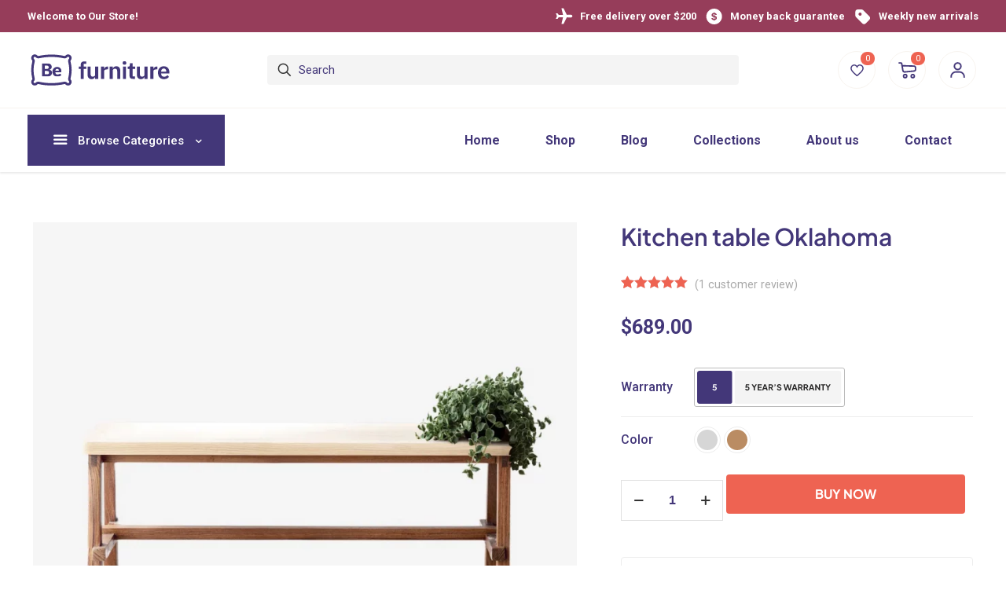

--- FILE ---
content_type: text/html; charset=UTF-8
request_url: https://themes.muffingroup.com/be/furniturestore2_el/product/kitchen-table-oklahoma/?pa_color=gray
body_size: 24492
content:
<!DOCTYPE html>
<html lang="en-US" class="no-js " >

<head><script>(function(w,i,g){w[g]=w[g]||[];if(typeof w[g].push=='function')w[g].push(i)})
(window,'GTM-KVHBN39','google_tags_first_party');</script><script>(function(w,d,s,l){w[l]=w[l]||[];(function(){w[l].push(arguments);})('set', 'developer_id.dYzg1YT', true);
		w[l].push({'gtm.start':new Date().getTime(),event:'gtm.js'});var f=d.getElementsByTagName(s)[0],
		j=d.createElement(s);j.async=true;j.src='/nc6z/';
		f.parentNode.insertBefore(j,f);
		})(window,document,'script','dataLayer');</script>

<meta charset="UTF-8" />
<meta name="description" content="The Multipurpose WordPress &amp; WooCommerce Theme that helps you build ANY type of website in no time. Design visually with the best Live Builder for WordPress you ever met."/>
<link rel="alternate" hreflang="en-US" href="https://themes.muffingroup.com/be/furniturestore2_el/product/kitchen-table-oklahoma/?pa_color=gray"/>
<title>Kitchen table Oklahoma &#8211; BeFurnitureStore 2 &#8211; Betheme</title>
<meta name='robots' content='max-image-preview:large' />
<meta name="format-detection" content="telephone=no">
<meta name="viewport" content="width=device-width, initial-scale=1" />
<link rel="shortcut icon" href="https://themes.muffingroup.com/be/furniturestore2_el/wp-content/themes/betheme/images/favicon.ico" type="image/x-icon" />
<meta name="theme-color" content="#ffffff" media="(prefers-color-scheme: light)">
<meta name="theme-color" content="#ffffff" media="(prefers-color-scheme: dark)">
<link rel="alternate" type="application/rss+xml" title="BeFurnitureStore 2 - Betheme &raquo; Feed" href="https://themes.muffingroup.com/be/furniturestore2_el/feed/" />
<link rel="alternate" type="application/rss+xml" title="BeFurnitureStore 2 - Betheme &raquo; Comments Feed" href="https://themes.muffingroup.com/be/furniturestore2_el/comments/feed/" />
<link rel="alternate" type="application/rss+xml" title="BeFurnitureStore 2 - Betheme &raquo; Kitchen table Oklahoma Comments Feed" href="https://themes.muffingroup.com/be/furniturestore2_el/product/kitchen-table-oklahoma/feed/" />
<link rel="alternate" title="oEmbed (JSON)" type="application/json+oembed" href="https://themes.muffingroup.com/be/furniturestore2_el/wp-json/oembed/1.0/embed?url=https%3A%2F%2Fthemes.muffingroup.com%2Fbe%2Ffurniturestore2_el%2Fproduct%2Fkitchen-table-oklahoma%2F" />
<link rel="alternate" title="oEmbed (XML)" type="text/xml+oembed" href="https://themes.muffingroup.com/be/furniturestore2_el/wp-json/oembed/1.0/embed?url=https%3A%2F%2Fthemes.muffingroup.com%2Fbe%2Ffurniturestore2_el%2Fproduct%2Fkitchen-table-oklahoma%2F&#038;format=xml" />
<style id='wp-img-auto-sizes-contain-inline-css' type='text/css'>
img:is([sizes=auto i],[sizes^="auto," i]){contain-intrinsic-size:3000px 1500px}
/*# sourceURL=wp-img-auto-sizes-contain-inline-css */
</style>
<link rel='stylesheet' id='contact-form-7-css' href='https://themes.muffingroup.com/be/furniturestore2_el/wp-content/plugins/contact-form-7/includes/css/styles.css?ver=5.7.6' type='text/css' media='all' />
<link rel='stylesheet' id='photoswipe-css' href='https://themes.muffingroup.com/be/furniturestore2_el/wp-content/plugins/woocommerce/assets/css/photoswipe/photoswipe.min.css?ver=7.7.0' type='text/css' media='all' />
<link rel='stylesheet' id='photoswipe-default-skin-css' href='https://themes.muffingroup.com/be/furniturestore2_el/wp-content/plugins/woocommerce/assets/css/photoswipe/default-skin/default-skin.min.css?ver=7.7.0' type='text/css' media='all' />
<link rel='stylesheet' id='woocommerce-layout-css' href='https://themes.muffingroup.com/be/furniturestore2_el/wp-content/plugins/woocommerce/assets/css/woocommerce-layout.css?ver=7.7.0' type='text/css' media='all' />
<link rel='stylesheet' id='woocommerce-smallscreen-css' href='https://themes.muffingroup.com/be/furniturestore2_el/wp-content/plugins/woocommerce/assets/css/woocommerce-smallscreen.css?ver=7.7.0' type='text/css' media='only screen and (max-width: 768px)' />
<link rel='stylesheet' id='woocommerce-general-css' href='https://themes.muffingroup.com/be/furniturestore2_el/wp-content/plugins/woocommerce/assets/css/woocommerce.css?ver=7.7.0' type='text/css' media='all' />
<style id='woocommerce-inline-inline-css' type='text/css'>
.woocommerce form .form-row .required { visibility: visible; }
/*# sourceURL=woocommerce-inline-inline-css */
</style>
<link rel='stylesheet' id='mfn-be-css' href='https://themes.muffingroup.com/be/furniturestore2_el/wp-content/themes/betheme/css/be.min.css?ver=27.0.1' type='text/css' media='all' />
<link rel='stylesheet' id='mfn-responsive-css' href='https://themes.muffingroup.com/be/furniturestore2_el/wp-content/themes/betheme/css/responsive.min.css?ver=27.0.1' type='text/css' media='all' />
<link rel='stylesheet' id='mfn-local-fonts-css' href='https://themes.muffingroup.com/be/furniturestore2_el/wp-content/uploads/betheme/fonts/mfn-local-fonts.css?ver=1' type='text/css' media='all' />
<link rel='stylesheet' id='mfn-woo-css' href='https://themes.muffingroup.com/be/furniturestore2_el/wp-content/themes/betheme/css/woocommerce.min.css?ver=27.0.1' type='text/css' media='all' />
<link rel='stylesheet' id='elementor-icons-css' href='https://themes.muffingroup.com/be/furniturestore2_el/wp-content/plugins/elementor/assets/lib/eicons/css/elementor-icons.min.css?ver=5.20.0' type='text/css' media='all' />
<link rel='stylesheet' id='elementor-frontend-css' href='https://themes.muffingroup.com/be/furniturestore2_el/wp-content/plugins/elementor/assets/css/frontend-lite.min.css?ver=3.13.2' type='text/css' media='all' />
<link rel='stylesheet' id='swiper-css' href='https://themes.muffingroup.com/be/furniturestore2_el/wp-content/plugins/elementor/assets/lib/swiper/css/swiper.min.css?ver=5.3.6' type='text/css' media='all' />
<link rel='stylesheet' id='elementor-post-326-css' href='https://themes.muffingroup.com/be/furniturestore2_el/wp-content/uploads/elementor/css/post-326.css?ver=1684745681' type='text/css' media='all' />
<link rel='stylesheet' id='elementor-post-171-css' href='https://themes.muffingroup.com/be/furniturestore2_el/wp-content/uploads/elementor/css/post-171.css?ver=1684801321' type='text/css' media='all' />
<link rel='stylesheet' id='mfn-static-css' href='https://themes.muffingroup.com/be/furniturestore2_el/wp-content/uploads/betheme/css/static.css?ver=27.0.1' type='text/css' media='all' />
<style id='mfn-dynamic-inline-css' type='text/css'>
form input.display-none{display:none!important}body{--mfn-featured-image: url(https://themes.muffingroup.com/be/furniturestore2_el/wp-content/uploads/2023/02/befurniturestore2-product-pic11-el.webp);}
/* Local Page Style 171 */
.mcb-section .mcb-wrap-6e7836b23 .mcb-wrap-inner-6e7836b23{border-style:none;}.mcb-section .mcb-wrap .mcb-item-0d798dbec .title{background-position:center center;}.mcb-section .mcb-wrap .mcb-item-0d798dbec .mcb-column-inner-0d798dbec{margin-bottom:32px;}.mcb-section .mcb-wrap .mcb-item-451a96015 .mcb-column-inner-451a96015{margin-bottom:64px;}.mcb-section .mcb-wrap .mcb-item-ef42a87f0 .title{background-position:center center;}.mcb-section .mcb-wrap .mcb-item-ef42a87f0 .mcb-column-inner-ef42a87f0{margin-bottom:32px;}@media(max-width: 959px){.mcb-section .mcb-wrap .mcb-item-0d798dbec .mcb-column-inner-0d798dbec{margin-bottom:16px;}.mcb-section .mcb-wrap .mcb-item-ad560fe48 .mcb-column-inner-ad560fe48{margin-bottom:32px;}.mcb-section .mcb-wrap .mcb-item-451a96015 .mcb-column-inner-451a96015{margin-bottom:40px;}.mcb-section .mcb-wrap .mcb-item-ef42a87f0 .mcb-column-inner-ef42a87f0{margin-bottom:16px;}.mcb-section .mcb-wrap .mcb-item-01d7f21c2 .mcb-column-inner-01d7f21c2{margin-bottom:32px;}}@media(max-width: 767px){}
/* Local Header Style 8 */
.mcb-section-3f59649c0 .mcb-section-inner-3f59649c0{align-items:center;}.mcb-section-3f59649c0{background-color:#963D5A;padding-top:8px;padding-bottom:8px;}.mcb-section .mcb-wrap-8eae775d7{flex-grow:1;}.mcb-section .mcb-wrap-8eae775d7 .mcb-wrap-inner-8eae775d7{align-items:center;}.mcb-section .mcb-wrap .mcb-item-895afccc7 .column_attr{color:#FFFFFF;font-size:13px;font-weight:700;}.mcb-section .mcb-wrap-47c83a1f1{flex-grow:1;}.mcb-section .mcb-wrap-47c83a1f1 .mcb-wrap-inner-47c83a1f1{align-items:center;justify-content:flex-end;}.mcb-section .mcb-wrap .mcb-item-ec1959614 .mcb-column-inner-ec1959614{color:#FFFFFF;}.mcb-section .mcb-wrap .mcb-item-344c73251 .mfn-icon-box .icon-wrapper .header-cart-count,.mcb-section .mcb-wrap .mcb-item-344c73251 .mfn-icon-box .icon-wrapper .header-wishlist-count{top:-9px;right:-11px;}.mcb-section .mcb-wrap .mcb-item-344c73251 .mfn-icon-box .icon-wrapper{margin-right:8px;}.mcb-section .mcb-wrap .mcb-item-344c73251 .desc-wrapper{font-size:13px;font-weight:700;}.mcb-section .mcb-wrap .mcb-item-344c73251 .mfn-icon-box .desc-wrapper{color:#FFFFFF;}.mcb-section .mcb-wrap .mcb-item-9e8959917 .mfn-icon-box .icon-wrapper .header-cart-count,.mcb-section .mcb-wrap .mcb-item-9e8959917 .mfn-icon-box .icon-wrapper .header-wishlist-count{top:-9px;right:-11px;}.mcb-section .mcb-wrap .mcb-item-9e8959917 .mfn-icon-box .icon-wrapper{margin-right:8px;}.mcb-section .mcb-wrap .mcb-item-9e8959917 .desc-wrapper{font-size:13px;font-weight:700;}.mcb-section .mcb-wrap .mcb-item-9e8959917 .mfn-icon-box .desc-wrapper{color:#FFFFFF;}.mcb-section .mcb-wrap .mcb-item-94621907b .mfn-icon-box .icon-wrapper .header-cart-count,.mcb-section .mcb-wrap .mcb-item-94621907b .mfn-icon-box .icon-wrapper .header-wishlist-count{top:-9px;right:-11px;}.mcb-section .mcb-wrap .mcb-item-94621907b .mfn-icon-box .icon-wrapper{margin-right:8px;}.mcb-section .mcb-wrap .mcb-item-94621907b .desc-wrapper{font-size:13px;font-weight:700;}.mcb-section .mcb-wrap .mcb-item-94621907b .mfn-icon-box .desc-wrapper{color:#FFFFFF;}.mcb-section-1c649de73 .mcb-section-inner-1c649de73{align-items:center;}.mcb-section-1c649de73{padding-top:16px;padding-bottom:16px;border-style:solid;border-color:#f7f3ef;border-width:0 0 1px 0;background-color:#FFFFFF;}.mcb-section .mcb-wrap-b7053343c{flex-grow:1;flex:0 0 25%;}.mcb-section .mcb-wrap-b7053343c .mcb-wrap-inner-b7053343c{align-items:center;}.mcb-section .mcb-wrap .mcb-item-e3e975ead .logo-wrapper{align-items:center;}.mcb-section .mcb-wrap .mcb-item-e3e975ead{flex:0 0 192px;max-width:192px;}.mcb-section .mcb-wrap .mcb-item-50b4a3c10 .logo-wrapper{align-items:center;}.mcb-section .mcb-wrap .mcb-item-50b4a3c10{flex:0 0 192px;max-width:192px;}.mcb-section .mcb-wrap-efbe78a77{flex-grow:1;flex:0 0 50%;}.mcb-section .mcb-wrap-efbe78a77 .mcb-wrap-inner-efbe78a77{align-items:center;}.mcb-section .mcb-wrap .mcb-item-0cf165cbb{flex:0 0 100%;max-width:100%;}.mcb-section .mcb-wrap .mcb-item-0cf165cbb form input.field{background-color:rgba(233,233,233,0.5);border-radius:4px 4px 4px 4px;border-width:0px 0px 0px 0px;--mfn-header-search-color:#433779;}.mcb-section .mcb-wrap .mcb-item-0cf165cbb form input{border-style:solid;}.mcb-section .mcb-wrap-5361a13af{flex-grow:1;flex:0 0 25%;}.mcb-section .mcb-wrap-5361a13af .mcb-wrap-inner-5361a13af{align-items:center;justify-content:flex-end;}.mcb-section .mcb-wrap .mcb-item-cc56a20be .mfn-icon-box .icon-wrapper .header-cart-count,.mcb-section .mcb-wrap .mcb-item-cc56a20be .mfn-icon-box .icon-wrapper .header-wishlist-count{top:0px;right:0px;background-color:#EE6352;color:#FFFFFF;}.mcb-section .mcb-wrap .mcb-item-cc56a20be .icon-wrapper{--mfn-header-icon-color:#433779;border-style:solid;border-color:#F8F4EF;border-width:1px 1px 1px 1px;}.mcb-section .mcb-wrap .mcb-item-cc56a20be .mfn-icon-box .icon-wrapper{width:48px;border-radius:50% 50% 50% 50%;height:48px;}.mcb-section .mcb-wrap .mcb-item-cc56a20be .mcb-column-inner-cc56a20be{border-style:none;border-width:1px 1px 1px 1px;margin-top:8px;margin-right:8px;margin-bottom:8px;margin-left:8px;}.mcb-section .mcb-wrap .mcb-item-cc56a20be{bottom:initial;}.mcb-section .mcb-wrap .mcb-item-cc56a20be .mfn-icon-box:hover .icon-wrapper{border-color:#433779;}.mcb-section .mcb-wrap .mcb-item-94ce1953f .mfn-icon-box .icon-wrapper .header-cart-count,.mcb-section .mcb-wrap .mcb-item-94ce1953f .mfn-icon-box .icon-wrapper .header-wishlist-count{top:0px;right:0px;background-color:#EE6352;color:#FFFFFF;}.mcb-section .mcb-wrap .mcb-item-94ce1953f .icon-wrapper{--mfn-header-icon-color:#433779;border-style:solid;border-color:#F8F4EF;border-width:1px 1px 1px 1px;}.mcb-section .mcb-wrap .mcb-item-94ce1953f .mfn-icon-box .icon-wrapper{width:48px;border-radius:50% 50% 50% 50%;height:48px;}.mcb-section .mcb-wrap .mcb-item-94ce1953f .mcb-column-inner-94ce1953f{border-style:none;border-width:1px 1px 1px 1px;margin-top:8px;margin-right:8px;margin-bottom:8px;margin-left:8px;}.mcb-section .mcb-wrap .mcb-item-94ce1953f{bottom:initial;}.mcb-section .mcb-wrap .mcb-item-94ce1953f .mfn-icon-box:hover .icon-wrapper{border-color:#433779;}.mcb-section .mcb-wrap .mcb-item-95bdc6e6f .mfn-icon-box .icon-wrapper .header-cart-count,.mcb-section .mcb-wrap .mcb-item-95bdc6e6f .mfn-icon-box .icon-wrapper .header-wishlist-count{top:0px;right:0px;background-color:#EE6352;color:#FFFFFF;}.mcb-section .mcb-wrap .mcb-item-95bdc6e6f .icon-wrapper{--mfn-header-icon-color:#433779;border-style:solid;border-color:#F8F4EF;border-width:1px 1px 1px 1px;}.mcb-section .mcb-wrap .mcb-item-95bdc6e6f .mfn-icon-box .icon-wrapper{width:48px;border-radius:50% 50% 50% 50%;height:48px;}.mcb-section .mcb-wrap .mcb-item-95bdc6e6f .mcb-column-inner-95bdc6e6f{border-style:none;border-width:1px 1px 1px 1px;margin-top:8px;margin-right:8px;margin-bottom:8px;margin-left:8px;}.mcb-section .mcb-wrap .mcb-item-95bdc6e6f{bottom:initial;}.mcb-section .mcb-wrap .mcb-item-95bdc6e6f .mfn-icon-box:hover .icon-wrapper{border-color:#433779;}.mcb-section .mcb-wrap .mcb-item-e28c9af04 .mfn-icon-box .icon-wrapper .header-cart-count,.mcb-section .mcb-wrap .mcb-item-e28c9af04 .mfn-icon-box .icon-wrapper .header-wishlist-count{top:0px;right:0px;background-color:#EE6352;color:#FFFFFF;}.mcb-section .mcb-wrap .mcb-item-e28c9af04 .icon-wrapper{--mfn-header-icon-color:#433779;border-style:solid;border-color:#F8F4EF;border-width:1px 1px 1px 1px;}.mcb-section .mcb-wrap .mcb-item-e28c9af04 .mfn-icon-box .icon-wrapper{width:48px;border-radius:50% 50% 50% 50%;height:48px;}.mcb-section .mcb-wrap .mcb-item-e28c9af04 .mcb-column-inner-e28c9af04{border-style:none;border-width:1px 1px 1px 1px;margin-top:8px;margin-right:8px;margin-bottom:8px;margin-left:8px;}.mcb-section .mcb-wrap .mcb-item-e28c9af04{bottom:initial;}.mcb-section .mcb-wrap .mcb-item-e28c9af04 .mfn-icon-box:hover .icon-wrapper{border-color:#433779;}.mcb-section-be0d79d24 .mcb-section-inner-be0d79d24{align-items:center;}.mcb-section-be0d79d24{padding-top:8px;padding-bottom:8px;box-shadow: 0px 2px 2px 0px rgba(0, 0, 0, 0.08);background-color:#FFFFFF;}.mcb-section .mcb-wrap-136b36065{flex-grow:1;flex:0 0 25%;}.mcb-section .mcb-wrap-136b36065 .mcb-wrap-inner-136b36065{align-items:center;}.mcb-section .mcb-wrap .mcb-item-695c56008 .mfn-header-menu{justify-content:flex-start;}.mcb-section .mcb-wrap .mcb-item-695c56008 .mfn-header-menu > li.mfn-menu-li{flex-grow:unset;--mfn-header-menu-sep:#C70404;}.mcb-section .mcb-wrap .mcb-item-695c56008 .mfn-header-menu > li.mfn-menu-li > a.mfn-menu-link{background-color:#433779;color:#FFFFFF;padding-top:20px;padding-right:24px;padding-bottom:20px;padding-left:24px;border-style:none;}.mcb-section .mcb-wrap .mcb-item-695c56008 .mfn-header-menu li.mfn-menu-li > ul.mfn-submenu{background-color:#FFFFFF;width:100%;border-style:solid;}.mcb-section .mcb-wrap .mcb-item-695c56008 .mfn-header-menu .mfn-menu-item-icon > i{color:#FFFFFF;}.mcb-section .mcb-wrap .mcb-item-695c56008 .mfn-header-menu li.mfn-menu-li ul.mfn-submenu{--mfn-header-submenu-border-radius-top:0px;--mfn-header-submenu-border-radius-right:0px;--mfn-header-submenu-border-radius-bottom:0px;--mfn-header-submenu-border-radius-left:0px;box-shadow: 0px 0px 0px 0px rgba(0,0,0,0);}.mcb-section .mcb-wrap .mcb-item-695c56008 .mfn-header-menu li.mfn-menu-li ul.mfn-submenu li.mfn-menu-li a.mfn-menu-link{padding-top:20px;padding-right:24px;padding-bottom:20px;padding-left:24px;font-size:16px;line-height:21px;color:#433779;border-style:solid;border-width:0 1px 1px 1px;border-color:#EDEDED;}.mcb-section .mcb-wrap .mcb-item-695c56008 .mfn-header-menu li.mfn-menu-li ul.mfn-submenu li.mfn-menu-li a.mfn-menu-link:hover{color:#433779;background-color:#FBF8F7;}.mcb-section .mcb-wrap .mcb-item-695c56008 .mfn-header-menu li.mfn-menu-li ul.mfn-submenu li.mfn-menu-li{--mfn-header-submenu-subicon-gap:8px;}.mcb-section .mcb-wrap .mcb-item-bbd2918cf .mfn-header-tmpl-menu-sidebar .mfn-header-tmpl-menu-sidebar-wrapper{align-items:center;}.mcb-section .mcb-wrap .mcb-item-bbd2918cf .mfn-header-tmpl-menu-sidebar{background-color:#FFFFFF;}.mcb-section .mcb-wrap .mcb-item-bbd2918cf.mfn-header-tmpl-menu-active:before{background-color:rgba(67,55,121,0.20);display:block;}.mcb-section .mcb-wrap .mcb-item-bbd2918cf .mfn-header-tmpl-menu-sidebar .mfn-header-menu-toggle .icon{color:#433779;}.mcb-section .mcb-wrap .mcb-item-bbd2918cf .mfn-header-tmpl-menu-sidebar .mfn-header-menu > li > a{color:#433779;}.mcb-section .mcb-wrap .mcb-item-bbd2918cf .mfn-header-tmpl-menu-sidebar .mfn-header-menu > li.current-menu-item > a{color:#EE6352;}.mcb-section .mcb-wrap .mcb-item-bbd2918cf .mfn-header-tmpl-menu-sidebar .mfn-header-menu > li:hover > a{color:#EE6352;}.mcb-section .mcb-wrap .mcb-item-bbd2918cf .mfn-icon-box .desc-wrapper{color:#433779;}.mcb-section .mcb-wrap-689149bde{flex-grow:1;}.mcb-section .mcb-wrap-689149bde .mcb-wrap-inner-689149bde{align-items:center;}.mcb-section .mcb-wrap .mcb-item-4x26aslwh .mfn-header-tmpl-menu-sidebar .mfn-header-tmpl-menu-sidebar-wrapper{align-items:center;}.mcb-section .mcb-wrap .mcb-item-4x26aslwh .mfn-header-tmpl-menu-sidebar{background-color:#FFFFFF;}.mcb-section .mcb-wrap .mcb-item-4x26aslwh.mfn-header-tmpl-menu-active:before{background-color:rgba(67,55,121,0.20);display:block;}.mcb-section .mcb-wrap .mcb-item-4x26aslwh .mfn-header-tmpl-menu-sidebar .mfn-header-menu-toggle .icon{color:#433779;}.mcb-section .mcb-wrap .mcb-item-4x26aslwh .mfn-header-tmpl-menu-sidebar .mfn-header-menu > li > a{color:#433779;}.mcb-section .mcb-wrap .mcb-item-4x26aslwh .mfn-header-tmpl-menu-sidebar .mfn-header-menu > li.current-menu-item > a{color:#EE6352;}.mcb-section .mcb-wrap .mcb-item-4x26aslwh .mfn-header-tmpl-menu-sidebar .mfn-header-menu > li:hover > a{color:#EE6352;}.mcb-section .mcb-wrap .mcb-item-4x26aslwh .icon-wrapper i{color:#433779;}.mcb-section .mcb-wrap .mcb-item-hhis0eh3l .mfn-header-menu{justify-content:flex-end;}.mcb-section .mcb-wrap .mcb-item-hhis0eh3l .mfn-header-menu > li.mfn-menu-li > a.mfn-menu-link{padding-top:20px;padding-right:24px;padding-bottom:20px;padding-left:24px;border-radius:4px 4px 4px 4px;color:#433779;font-size:16px;line-height:21px;font-weight:700;}.mcb-section .mcb-wrap .mcb-item-hhis0eh3l .mfn-header-menu > li.mfn-menu-li:hover > a.mfn-menu-link{color:#FFFFFF;background-color:#433779;}.mcb-section .mcb-wrap .mcb-item-hhis0eh3l .mfn-header-menu > li.current-menu-item > a.mfn-menu-link{color:#EE6352;}.mcb-section-92e634cb2 .mcb-section-inner-92e634cb2{align-items:center;}.mcb-section-92e634cb2{padding-top:16px;padding-bottom:16px;border-style:solid;border-color:#f7f3ef;border-width:0 0 1px 0;background-color:#FFFFFF;}.mcb-section .mcb-wrap-52c3ee3a0{flex-grow:1;flex:0 0 25%;}.mcb-section .mcb-wrap-52c3ee3a0 .mcb-wrap-inner-52c3ee3a0{align-items:center;}.mcb-section .mcb-wrap .mcb-item-61e633831 .logo-wrapper{align-items:center;}.mcb-section .mcb-wrap .mcb-item-61e633831{flex:0 0 192px;max-width:192px;}.mcb-section .mcb-wrap .mcb-item-22da4c0c3 .logo-wrapper{align-items:center;}.mcb-section .mcb-wrap .mcb-item-22da4c0c3{flex:0 0 192px;max-width:192px;}.mcb-section .mcb-wrap-b72ba0072{flex-grow:1;flex:0 0 50%;}.mcb-section .mcb-wrap-b72ba0072 .mcb-wrap-inner-b72ba0072{align-items:center;}.mcb-section .mcb-wrap .mcb-item-9aa1a32f7{flex:0 0 100%;max-width:100%;}.mcb-section .mcb-wrap .mcb-item-9aa1a32f7 form input.field{background-color:rgba(233,233,233,0.5);border-radius:4px 4px 4px 4px;border-width:0px 0px 0px 0px;--mfn-header-search-color:#433779;}.mcb-section .mcb-wrap .mcb-item-9aa1a32f7 form input{border-style:solid;}.mcb-section .mcb-wrap-9f0f8e2a1{flex-grow:1;flex:0 0 25%;}.mcb-section .mcb-wrap-9f0f8e2a1 .mcb-wrap-inner-9f0f8e2a1{align-items:center;justify-content:flex-end;}.mcb-section .mcb-wrap .mcb-item-2998be27b .mfn-icon-box .icon-wrapper .header-cart-count,.mcb-section .mcb-wrap .mcb-item-2998be27b .mfn-icon-box .icon-wrapper .header-wishlist-count{top:0px;right:0px;background-color:#EE6352;color:#FFFFFF;}.mcb-section .mcb-wrap .mcb-item-2998be27b .icon-wrapper{--mfn-header-icon-color:#433779;border-style:solid;border-color:#F8F4EF;border-width:1px 1px 1px 1px;}.mcb-section .mcb-wrap .mcb-item-2998be27b .mfn-icon-box .icon-wrapper{width:48px;border-radius:50% 50% 50% 50%;height:48px;}.mcb-section .mcb-wrap .mcb-item-2998be27b .mcb-column-inner-2998be27b{border-style:none;border-width:1px 1px 1px 1px;margin-top:8px;margin-right:8px;margin-bottom:8px;margin-left:8px;}.mcb-section .mcb-wrap .mcb-item-2998be27b{bottom:initial;}.mcb-section .mcb-wrap .mcb-item-2998be27b .mfn-icon-box:hover .icon-wrapper{border-color:#433779;}.mcb-section .mcb-wrap .mcb-item-842f4eca4 .mfn-icon-box .icon-wrapper .header-cart-count,.mcb-section .mcb-wrap .mcb-item-842f4eca4 .mfn-icon-box .icon-wrapper .header-wishlist-count{top:0px;right:0px;background-color:#EE6352;color:#FFFFFF;}.mcb-section .mcb-wrap .mcb-item-842f4eca4 .icon-wrapper{--mfn-header-icon-color:#433779;border-style:solid;border-color:#F8F4EF;border-width:1px 1px 1px 1px;}.mcb-section .mcb-wrap .mcb-item-842f4eca4 .mfn-icon-box .icon-wrapper{width:48px;border-radius:50% 50% 50% 50%;height:48px;}.mcb-section .mcb-wrap .mcb-item-842f4eca4 .mcb-column-inner-842f4eca4{border-style:none;border-width:1px 1px 1px 1px;margin-top:8px;margin-right:8px;margin-bottom:8px;margin-left:8px;}.mcb-section .mcb-wrap .mcb-item-842f4eca4{bottom:initial;}.mcb-section .mcb-wrap .mcb-item-842f4eca4 .mfn-icon-box:hover .icon-wrapper{border-color:#433779;}.mcb-section .mcb-wrap .mcb-item-327d9e4b6 .mfn-icon-box .icon-wrapper .header-cart-count,.mcb-section .mcb-wrap .mcb-item-327d9e4b6 .mfn-icon-box .icon-wrapper .header-wishlist-count{top:0px;right:0px;background-color:#EE6352;color:#FFFFFF;}.mcb-section .mcb-wrap .mcb-item-327d9e4b6 .icon-wrapper{--mfn-header-icon-color:#433779;border-style:solid;border-color:#F8F4EF;border-width:1px 1px 1px 1px;}.mcb-section .mcb-wrap .mcb-item-327d9e4b6 .mfn-icon-box .icon-wrapper{width:48px;border-radius:50% 50% 50% 50%;height:48px;}.mcb-section .mcb-wrap .mcb-item-327d9e4b6 .mcb-column-inner-327d9e4b6{border-style:none;border-width:1px 1px 1px 1px;margin-top:8px;margin-right:8px;margin-bottom:8px;margin-left:8px;}.mcb-section .mcb-wrap .mcb-item-327d9e4b6{bottom:initial;}.mcb-section .mcb-wrap .mcb-item-327d9e4b6 .mfn-icon-box:hover .icon-wrapper{border-color:#433779;}.mcb-section .mcb-wrap .mcb-item-79fd22cf4 .mfn-icon-box .icon-wrapper .header-cart-count,.mcb-section .mcb-wrap .mcb-item-79fd22cf4 .mfn-icon-box .icon-wrapper .header-wishlist-count{top:0px;right:0px;background-color:#EE6352;color:#FFFFFF;}.mcb-section .mcb-wrap .mcb-item-79fd22cf4 .icon-wrapper{--mfn-header-icon-color:#433779;border-style:solid;border-color:#F8F4EF;border-width:1px 1px 1px 1px;}.mcb-section .mcb-wrap .mcb-item-79fd22cf4 .mfn-icon-box .icon-wrapper{width:48px;border-radius:50% 50% 50% 50%;height:48px;}.mcb-section .mcb-wrap .mcb-item-79fd22cf4 .mcb-column-inner-79fd22cf4{border-style:none;border-width:1px 1px 1px 1px;margin-top:8px;margin-right:8px;margin-bottom:8px;margin-left:8px;}.mcb-section .mcb-wrap .mcb-item-79fd22cf4{bottom:initial;}.mcb-section .mcb-wrap .mcb-item-79fd22cf4 .mfn-icon-box:hover .icon-wrapper{border-color:#433779;}.mcb-section-b3e14a63d .mcb-section-inner-b3e14a63d{align-items:center;}.mcb-section-b3e14a63d{padding-top:8px;padding-bottom:8px;box-shadow: 0px 2px 2px 0px rgba(0, 0, 0, 0.08);background-color:#FFFFFF;}.mcb-section .mcb-wrap-25acddd4c{flex-grow:1;}.mcb-section .mcb-wrap-25acddd4c .mcb-wrap-inner-25acddd4c{align-items:center;}.mcb-section .mcb-wrap .mcb-item-94c76f66d .mfn-header-menu{justify-content:center;}.mcb-section .mcb-wrap .mcb-item-94c76f66d .mfn-header-menu > li.mfn-menu-li > a.mfn-menu-link{padding-top:10px;padding-right:12px;padding-bottom:10px;padding-left:12px;border-style:solid;border-radius:4px 4px 4px 4px;color:#433779;font-size:16px;line-height:21px;font-weight:500;border-width:2px 2px 2px 2px;border-color:rgba(0,0,0,0);}.mcb-section .mcb-wrap .mcb-item-94c76f66d .mfn-header-menu > li.mfn-menu-li:hover > a.mfn-menu-link{color:#433779;border-color:#433779;}.mcb-section .mcb-wrap .mcb-item-94c76f66d .mfn-header-menu > li.mfn-menu-li{flex-grow:unset;--mfn-header-menu-icon-gap:8px;}.mcb-section .mcb-wrap .mcb-item-r8zyxedsd .mfn-header-tmpl-menu-sidebar .mfn-header-tmpl-menu-sidebar-wrapper{align-items:center;}.mcb-section .mcb-wrap .mcb-item-r8zyxedsd .mfn-header-tmpl-menu-sidebar{background-color:#FFFFFF;}.mcb-section .mcb-wrap .mcb-item-r8zyxedsd.mfn-header-tmpl-menu-active:before{background-color:rgba(67,55,121,0.20);display:block;}.mcb-section .mcb-wrap .mcb-item-r8zyxedsd .mfn-header-tmpl-menu-sidebar .mfn-header-menu-toggle .icon{color:#433779;}.mcb-section .mcb-wrap .mcb-item-r8zyxedsd .mfn-header-tmpl-menu-sidebar .mfn-header-menu > li > a{color:#433779;}.mcb-section .mcb-wrap .mcb-item-r8zyxedsd .mfn-header-tmpl-menu-sidebar .mfn-header-menu > li.current-menu-item > a{color:#EE6352;}.mcb-section .mcb-wrap .mcb-item-r8zyxedsd .mfn-header-tmpl-menu-sidebar .mfn-header-menu > li:hover > a{color:#EE6352;}.mcb-section .mcb-wrap .mcb-item-r8zyxedsd .mfn-icon-box .desc-wrapper{color:#433779;}.mcb-section .mcb-wrap .mcb-item-s6mb7cq4i .mfn-header-menu{justify-content:flex-start;}.mcb-section .mcb-wrap .mcb-item-s6mb7cq4i .mfn-header-menu > li.mfn-menu-li{flex-grow:unset;--mfn-header-menu-sep:#C70404;}.mcb-section .mcb-wrap .mcb-item-s6mb7cq4i .mfn-header-menu > li.mfn-menu-li > a.mfn-menu-link{background-color:#433779;color:#FFFFFF;padding-top:20px;padding-right:24px;padding-bottom:20px;padding-left:24px;border-style:none;}.mcb-section .mcb-wrap .mcb-item-s6mb7cq4i .mfn-header-menu li.mfn-menu-li > ul.mfn-submenu{background-color:#FFFFFF;width:100%;border-style:solid;}.mcb-section .mcb-wrap .mcb-item-s6mb7cq4i .mfn-header-menu .mfn-menu-item-icon > i{color:#FFFFFF;}.mcb-section .mcb-wrap .mcb-item-s6mb7cq4i .mfn-header-menu li.mfn-menu-li ul.mfn-submenu{--mfn-header-submenu-border-radius-top:0px;--mfn-header-submenu-border-radius-right:0px;--mfn-header-submenu-border-radius-bottom:0px;--mfn-header-submenu-border-radius-left:0px;box-shadow: 0px 0px 0px 0px rgba(0,0,0,0);}.mcb-section .mcb-wrap .mcb-item-s6mb7cq4i .mfn-header-menu li.mfn-menu-li ul.mfn-submenu li.mfn-menu-li a.mfn-menu-link{padding-top:20px;padding-right:24px;padding-bottom:20px;padding-left:24px;font-size:16px;line-height:21px;color:#433779;border-style:solid;border-width:0 1px 1px 1px;border-color:#EDEDED;}.mcb-section .mcb-wrap .mcb-item-s6mb7cq4i .mfn-header-menu li.mfn-menu-li ul.mfn-submenu li.mfn-menu-li a.mfn-menu-link:hover{color:#433779;background-color:#FBF8F7;}.mcb-section .mcb-wrap .mcb-item-s6mb7cq4i .mfn-header-menu li.mfn-menu-li ul.mfn-submenu li.mfn-menu-li{--mfn-header-submenu-subicon-gap:8px;}.mcb-section .mcb-wrap .mcb-item-8fe1cd4f0 .mfn-header-tmpl-menu-sidebar .mfn-header-tmpl-menu-sidebar-wrapper{align-items:center;}.mcb-section .mcb-wrap .mcb-item-8fe1cd4f0 .mfn-header-tmpl-menu-sidebar{background-color:#FFFFFF;}.mcb-section .mcb-wrap .mcb-item-8fe1cd4f0.mfn-header-tmpl-menu-active:before{background-color:rgba(67,55,121,0.20);display:block;}.mcb-section .mcb-wrap .mcb-item-8fe1cd4f0 .mfn-header-tmpl-menu-sidebar .mfn-header-menu-toggle .icon{color:#433779;}.mcb-section .mcb-wrap .mcb-item-8fe1cd4f0 .mfn-header-tmpl-menu-sidebar .mfn-header-menu > li > a{color:#433779;}.mcb-section .mcb-wrap .mcb-item-8fe1cd4f0 .mfn-header-tmpl-menu-sidebar .mfn-header-menu > li.current-menu-item > a{color:#EE6352;}.mcb-section .mcb-wrap .mcb-item-8fe1cd4f0 .mfn-header-tmpl-menu-sidebar .mfn-header-menu > li:hover > a{color:#EE6352;}.mcb-section .mcb-wrap .mcb-item-8fe1cd4f0 .icon-wrapper i{color:#433779;}@media(max-width: 959px){.mcb-section-3f59649c0 .mcb-section-inner-3f59649c0{align-items:center;}.mcb-section .mcb-wrap-8eae775d7{flex-grow:1;}.mcb-section .mcb-wrap-8eae775d7 .mcb-wrap-inner-8eae775d7{align-items:center;}.mcb-section .mcb-wrap-47c83a1f1{flex-grow:1;}.mcb-section .mcb-wrap-47c83a1f1 .mcb-wrap-inner-47c83a1f1{align-items:center;justify-content:space-between;}.mcb-section-1c649de73 .mcb-section-inner-1c649de73{align-items:center;}.mcb-section .mcb-wrap-b7053343c{flex-grow:1;flex:33%;}.mcb-section .mcb-wrap-b7053343c .mcb-wrap-inner-b7053343c{align-items:center;}.mcb-section .mcb-wrap .mcb-item-e3e975ead .logo-wrapper{align-items:center;}.mcb-section .mcb-wrap .mcb-item-50b4a3c10 .logo-wrapper{align-items:center;}.mcb-section .mcb-wrap-efbe78a77{flex-grow:1;flex:33%;}.mcb-section .mcb-wrap-efbe78a77 .mcb-wrap-inner-efbe78a77{align-items:center;}.mcb-section .mcb-wrap-5361a13af{flex-grow:1;flex:33%;}.mcb-section .mcb-wrap-5361a13af .mcb-wrap-inner-5361a13af{align-items:center;}.mcb-section .mcb-wrap .mcb-item-cc56a20be{bottom:initial;}.mcb-section .mcb-wrap .mcb-item-94ce1953f{bottom:initial;}.mcb-section .mcb-wrap .mcb-item-95bdc6e6f{bottom:initial;}.mcb-section .mcb-wrap .mcb-item-e28c9af04{bottom:initial;}.mcb-section-be0d79d24 .mcb-section-inner-be0d79d24{align-items:center;}.mcb-section .mcb-wrap-136b36065{flex-grow:1;flex:50%;}.mcb-section .mcb-wrap-136b36065 .mcb-wrap-inner-136b36065{align-items:center;}.mcb-section .mcb-wrap .mcb-item-695c56008 .mfn-header-menu{justify-content:flex-start;}.mcb-section .mcb-wrap .mcb-item-695c56008 .mfn-header-menu > li.mfn-menu-li{flex-grow:unset;}.mcb-section .mcb-wrap .mcb-item-bbd2918cf .mfn-header-tmpl-menu-sidebar .mfn-header-menu > li > a{font-size:26px;line-height:31px;letter-spacing:-1px;font-weight:600;}.mcb-section .mcb-wrap-689149bde{flex-grow:1;}.mcb-section .mcb-wrap-689149bde .mcb-wrap-inner-689149bde{align-items:center;justify-content:flex-end;}.mcb-section .mcb-wrap .mcb-item-4x26aslwh .mfn-header-tmpl-menu-sidebar .mfn-header-menu > li > a{font-size:26px;line-height:31px;letter-spacing:-1px;font-weight:600;}.mcb-section .mcb-wrap .mcb-item-hhis0eh3l .mfn-header-menu{justify-content:center;}.mcb-section-92e634cb2 .mcb-section-inner-92e634cb2{align-items:center;}.mcb-section .mcb-wrap-52c3ee3a0{flex-grow:1;flex:33%;}.mcb-section .mcb-wrap-52c3ee3a0 .mcb-wrap-inner-52c3ee3a0{align-items:center;}.mcb-section .mcb-wrap .mcb-item-61e633831 .logo-wrapper{align-items:center;}.mcb-section .mcb-wrap .mcb-item-22da4c0c3 .logo-wrapper{align-items:center;}.mcb-section .mcb-wrap-b72ba0072{flex-grow:1;flex:33%;}.mcb-section .mcb-wrap-b72ba0072 .mcb-wrap-inner-b72ba0072{align-items:center;}.mcb-section .mcb-wrap-9f0f8e2a1{flex-grow:1;flex:33%;}.mcb-section .mcb-wrap-9f0f8e2a1 .mcb-wrap-inner-9f0f8e2a1{align-items:center;}.mcb-section .mcb-wrap .mcb-item-2998be27b{bottom:initial;}.mcb-section .mcb-wrap .mcb-item-842f4eca4{bottom:initial;}.mcb-section .mcb-wrap .mcb-item-327d9e4b6{bottom:initial;}.mcb-section .mcb-wrap .mcb-item-79fd22cf4{bottom:initial;}.mcb-section-b3e14a63d .mcb-section-inner-b3e14a63d{align-items:center;}.mcb-section .mcb-wrap-25acddd4c{flex-grow:1;}.mcb-section .mcb-wrap-25acddd4c .mcb-wrap-inner-25acddd4c{align-items:center;justify-content:flex-end;}.mcb-section .mcb-wrap .mcb-item-94c76f66d .mfn-header-menu{justify-content:center;}.mcb-section .mcb-wrap .mcb-item-r8zyxedsd .mfn-header-tmpl-menu-sidebar .mfn-header-menu > li > a{font-size:26px;line-height:31px;letter-spacing:-1px;font-weight:600;}.mcb-section .mcb-wrap .mcb-item-s6mb7cq4i .mfn-header-menu{justify-content:flex-start;}.mcb-section .mcb-wrap .mcb-item-s6mb7cq4i .mfn-header-menu > li.mfn-menu-li{flex-grow:unset;}.mcb-section .mcb-wrap .mcb-item-8fe1cd4f0 .mfn-header-tmpl-menu-sidebar .mfn-header-menu > li > a{font-size:26px;line-height:31px;letter-spacing:-1px;font-weight:600;}}@media(max-width: 767px){.mcb-section-3f59649c0 .mcb-section-inner-3f59649c0{align-items:center;}.mcb-section-3f59649c0{margin-right:0px;padding-right:33px;padding-left:33px;}.mcb-section .mcb-wrap-8eae775d7{flex-grow:1;}.mcb-section .mcb-wrap-8eae775d7 .mcb-wrap-inner-8eae775d7{align-items:center;}.mcb-section .mcb-wrap-47c83a1f1{flex-grow:1;}.mcb-section .mcb-wrap-47c83a1f1 .mcb-wrap-inner-47c83a1f1{align-items:center;justify-content:flex-end;}.mcb-section .mcb-wrap .mcb-item-ec1959614 .mcb-column-inner-ec1959614{text-align:center;}.mcb-section-1c649de73 .mcb-section-inner-1c649de73{align-items:center;}.mcb-section-1c649de73{padding-right:33px;padding-left:33px;padding-bottom:8px;padding-top:8px;}.mcb-section .mcb-wrap-b7053343c{flex-grow:1;flex:25%;}.mcb-section .mcb-wrap-b7053343c .mcb-wrap-inner-b7053343c{align-items:center;}.mcb-section .mcb-wrap .mcb-item-e3e975ead .logo-wrapper{align-items:center;}.mcb-section .mcb-wrap .mcb-item-50b4a3c10 .logo-wrapper{align-items:center;}.mcb-section .mcb-wrap .mcb-item-50b4a3c10{flex:60px;max-width:60px;}.mcb-section .mcb-wrap-efbe78a77{flex-grow:1;}.mcb-section .mcb-wrap-efbe78a77 .mcb-wrap-inner-efbe78a77{align-items:center;}.mcb-section .mcb-wrap-5361a13af{flex-grow:1;flex:75%;}.mcb-section .mcb-wrap-5361a13af .mcb-wrap-inner-5361a13af{align-items:center;}.mcb-section .mcb-wrap .mcb-item-cc56a20be{bottom:initial;}.mcb-section .mcb-wrap .mcb-item-cc56a20be .mcb-column-inner-cc56a20be{margin-top:4px;margin-right:4px;margin-bottom:4px;margin-left:4px;}.mcb-section .mcb-wrap .mcb-item-94ce1953f{bottom:initial;}.mcb-section .mcb-wrap .mcb-item-94ce1953f .mcb-column-inner-94ce1953f{margin-top:4px;margin-right:4px;margin-bottom:4px;margin-left:4px;}.mcb-section .mcb-wrap .mcb-item-95bdc6e6f{bottom:initial;}.mcb-section .mcb-wrap .mcb-item-95bdc6e6f .mcb-column-inner-95bdc6e6f{margin-top:4px;margin-right:4px;margin-bottom:4px;margin-left:4px;}.mcb-section .mcb-wrap .mcb-item-e28c9af04{bottom:initial;}.mcb-section .mcb-wrap .mcb-item-e28c9af04 .mcb-column-inner-e28c9af04{margin-top:4px;margin-right:4px;margin-bottom:4px;margin-left:4px;}.mcb-section-be0d79d24 .mcb-section-inner-be0d79d24{align-items:center;}.mcb-section-be0d79d24{padding-right:33px;padding-left:33px;}.mcb-section .mcb-wrap-136b36065{flex-grow:1;}.mcb-section .mcb-wrap-136b36065 .mcb-wrap-inner-136b36065{align-items:center;}.mcb-section .mcb-wrap .mcb-item-695c56008 .mfn-header-menu{justify-content:center;}.mcb-section .mcb-wrap .mcb-item-bbd2918cf .mfn-header-tmpl-menu-sidebar .mfn-header-menu > li > a{font-size:20px;line-height:26px;letter-spacing:0px;}.mcb-section .mcb-wrap .mcb-item-bbd2918cf .mfn-icon-box .icon-wrapper{--mfn-header-menu-icon-size:35px;margin-right:8px;}.mcb-section .mcb-wrap .mcb-item-bbd2918cf .desc-wrapper{font-weight:500;}.mcb-section .mcb-wrap-689149bde{flex-grow:1;}.mcb-section .mcb-wrap-689149bde .mcb-wrap-inner-689149bde{align-items:center;}.mcb-section .mcb-wrap .mcb-item-4x26aslwh .mfn-header-tmpl-menu-sidebar .mfn-header-menu > li > a{font-size:20px;line-height:26px;letter-spacing:0px;}.mcb-section .mcb-wrap .mcb-item-hhis0eh3l .mfn-header-menu{justify-content:center;}.mcb-section-92e634cb2 .mcb-section-inner-92e634cb2{align-items:center;}.mcb-section-92e634cb2{padding-right:33px;padding-left:33px;padding-bottom:8px;padding-top:8px;}.mcb-section .mcb-wrap-52c3ee3a0{flex-grow:1;flex:25%;}.mcb-section .mcb-wrap-52c3ee3a0 .mcb-wrap-inner-52c3ee3a0{align-items:center;}.mcb-section .mcb-wrap .mcb-item-61e633831 .logo-wrapper{align-items:center;}.mcb-section .mcb-wrap .mcb-item-22da4c0c3 .logo-wrapper{align-items:center;}.mcb-section .mcb-wrap .mcb-item-22da4c0c3{flex:60px;max-width:60px;}.mcb-section .mcb-wrap-b72ba0072{flex-grow:1;}.mcb-section .mcb-wrap-b72ba0072 .mcb-wrap-inner-b72ba0072{align-items:center;}.mcb-section .mcb-wrap-9f0f8e2a1{flex-grow:1;flex:75%;}.mcb-section .mcb-wrap-9f0f8e2a1 .mcb-wrap-inner-9f0f8e2a1{align-items:center;}.mcb-section .mcb-wrap .mcb-item-2998be27b{bottom:initial;}.mcb-section .mcb-wrap .mcb-item-2998be27b .mcb-column-inner-2998be27b{margin-top:4px;margin-right:4px;margin-bottom:4px;margin-left:4px;}.mcb-section .mcb-wrap .mcb-item-2998be27b .mfn-icon-box .icon-wrapper{--mfn-header-menu-icon-size:20px;width:40px;height:40px;}.mcb-section .mcb-wrap .mcb-item-842f4eca4{bottom:initial;}.mcb-section .mcb-wrap .mcb-item-842f4eca4 .mcb-column-inner-842f4eca4{margin-top:4px;margin-right:4px;margin-bottom:4px;margin-left:4px;}.mcb-section .mcb-wrap .mcb-item-842f4eca4 .mfn-icon-box .icon-wrapper{--mfn-header-menu-icon-size:20px;width:40px;height:40px;}.mcb-section .mcb-wrap .mcb-item-327d9e4b6{bottom:initial;}.mcb-section .mcb-wrap .mcb-item-327d9e4b6 .mcb-column-inner-327d9e4b6{margin-top:4px;margin-right:4px;margin-bottom:4px;margin-left:4px;}.mcb-section .mcb-wrap .mcb-item-327d9e4b6 .mfn-icon-box .icon-wrapper{--mfn-header-menu-icon-size:20px;width:40px;height:40px;}.mcb-section .mcb-wrap .mcb-item-79fd22cf4{bottom:initial;}.mcb-section .mcb-wrap .mcb-item-79fd22cf4 .mcb-column-inner-79fd22cf4{margin-top:4px;margin-right:4px;margin-bottom:4px;margin-left:4px;}.mcb-section .mcb-wrap .mcb-item-79fd22cf4 .mfn-icon-box .icon-wrapper{--mfn-header-menu-icon-size:20px;width:40px;height:40px;}.mcb-section-b3e14a63d .mcb-section-inner-b3e14a63d{align-items:center;}.mcb-section-b3e14a63d{padding-right:33px;padding-left:33px;}.mcb-section .mcb-wrap-25acddd4c{flex-grow:1;}.mcb-section .mcb-wrap-25acddd4c .mcb-wrap-inner-25acddd4c{align-items:center;justify-content:space-between;}.mcb-section .mcb-wrap .mcb-item-94c76f66d .mfn-header-menu{justify-content:center;}.mcb-section .mcb-wrap .mcb-item-r8zyxedsd .mfn-header-tmpl-menu-sidebar .mfn-header-menu > li > a{font-size:20px;line-height:26px;letter-spacing:0px;}.mcb-section .mcb-wrap .mcb-item-r8zyxedsd .mfn-icon-box .icon-wrapper{--mfn-header-menu-icon-size:35px;margin-right:8px;}.mcb-section .mcb-wrap .mcb-item-r8zyxedsd .desc-wrapper{font-weight:500;}.mcb-section .mcb-wrap .mcb-item-s6mb7cq4i .mfn-header-menu{justify-content:center;}}
/*# sourceURL=mfn-dynamic-inline-css */
</style>
<link rel='stylesheet' id='google-fonts-1-css' href='https://fonts.googleapis.com/css?family=Roboto%3A100%2C100italic%2C200%2C200italic%2C300%2C300italic%2C400%2C400italic%2C500%2C500italic%2C600%2C600italic%2C700%2C700italic%2C800%2C800italic%2C900%2C900italic%7CRoboto+Slab%3A100%2C100italic%2C200%2C200italic%2C300%2C300italic%2C400%2C400italic%2C500%2C500italic%2C600%2C600italic%2C700%2C700italic%2C800%2C800italic%2C900%2C900italic&#038;display=swap&#038;ver=6.9' type='text/css' media='all' />
<link rel="preconnect" href="https://fonts.gstatic.com/" crossorigin><script type="text/template" id="tmpl-variation-template">
	<div class="woocommerce-variation-description">{{{ data.variation.variation_description }}}</div>
	<div class="woocommerce-variation-price">{{{ data.variation.price_html }}}</div>
	<div class="woocommerce-variation-availability">{{{ data.variation.availability_html }}}</div>
</script>
<script type="text/template" id="tmpl-unavailable-variation-template">
	<p>Sorry, this product is unavailable. Please choose a different combination.</p>
</script>
<link rel="https://api.w.org/" href="https://themes.muffingroup.com/be/furniturestore2_el/wp-json/" /><link rel="alternate" title="JSON" type="application/json" href="https://themes.muffingroup.com/be/furniturestore2_el/wp-json/wp/v2/product/171" /><link rel="EditURI" type="application/rsd+xml" title="RSD" href="https://themes.muffingroup.com/be/furniturestore2_el/xmlrpc.php?rsd" />
<meta name="generator" content="WordPress 6.9" />
<meta name="generator" content="WooCommerce 7.7.0" />
<link rel="canonical" href="https://themes.muffingroup.com/be/furniturestore2_el/product/kitchen-table-oklahoma/" />
<link rel='shortlink' href='https://themes.muffingroup.com/be/furniturestore2_el/?p=171' />
	<noscript><style>.woocommerce-product-gallery{ opacity: 1 !important; }</style></noscript>
	<meta name="generator" content="Elementor 3.13.2; features: e_dom_optimization, e_optimized_assets_loading, e_optimized_css_loading, a11y_improvements, additional_custom_breakpoints; settings: css_print_method-external, google_font-enabled, font_display-swap">
<meta name="generator" content="Powered by Slider Revolution 6.6.13 - responsive, Mobile-Friendly Slider Plugin for WordPress with comfortable drag and drop interface." />
<script>function setREVStartSize(e){
			//window.requestAnimationFrame(function() {
				window.RSIW = window.RSIW===undefined ? window.innerWidth : window.RSIW;
				window.RSIH = window.RSIH===undefined ? window.innerHeight : window.RSIH;
				try {
					var pw = document.getElementById(e.c).parentNode.offsetWidth,
						newh;
					pw = pw===0 || isNaN(pw) || (e.l=="fullwidth" || e.layout=="fullwidth") ? window.RSIW : pw;
					e.tabw = e.tabw===undefined ? 0 : parseInt(e.tabw);
					e.thumbw = e.thumbw===undefined ? 0 : parseInt(e.thumbw);
					e.tabh = e.tabh===undefined ? 0 : parseInt(e.tabh);
					e.thumbh = e.thumbh===undefined ? 0 : parseInt(e.thumbh);
					e.tabhide = e.tabhide===undefined ? 0 : parseInt(e.tabhide);
					e.thumbhide = e.thumbhide===undefined ? 0 : parseInt(e.thumbhide);
					e.mh = e.mh===undefined || e.mh=="" || e.mh==="auto" ? 0 : parseInt(e.mh,0);
					if(e.layout==="fullscreen" || e.l==="fullscreen")
						newh = Math.max(e.mh,window.RSIH);
					else{
						e.gw = Array.isArray(e.gw) ? e.gw : [e.gw];
						for (var i in e.rl) if (e.gw[i]===undefined || e.gw[i]===0) e.gw[i] = e.gw[i-1];
						e.gh = e.el===undefined || e.el==="" || (Array.isArray(e.el) && e.el.length==0)? e.gh : e.el;
						e.gh = Array.isArray(e.gh) ? e.gh : [e.gh];
						for (var i in e.rl) if (e.gh[i]===undefined || e.gh[i]===0) e.gh[i] = e.gh[i-1];
											
						var nl = new Array(e.rl.length),
							ix = 0,
							sl;
						e.tabw = e.tabhide>=pw ? 0 : e.tabw;
						e.thumbw = e.thumbhide>=pw ? 0 : e.thumbw;
						e.tabh = e.tabhide>=pw ? 0 : e.tabh;
						e.thumbh = e.thumbhide>=pw ? 0 : e.thumbh;
						for (var i in e.rl) nl[i] = e.rl[i]<window.RSIW ? 0 : e.rl[i];
						sl = nl[0];
						for (var i in nl) if (sl>nl[i] && nl[i]>0) { sl = nl[i]; ix=i;}
						var m = pw>(e.gw[ix]+e.tabw+e.thumbw) ? 1 : (pw-(e.tabw+e.thumbw)) / (e.gw[ix]);
						newh =  (e.gh[ix] * m) + (e.tabh + e.thumbh);
					}
					var el = document.getElementById(e.c);
					if (el!==null && el) el.style.height = newh+"px";
					el = document.getElementById(e.c+"_wrapper");
					if (el!==null && el) {
						el.style.height = newh+"px";
						el.style.display = "block";
					}
				} catch(e){
					console.log("Failure at Presize of Slider:" + e)
				}
			//});
		  };</script>

<style id='global-styles-inline-css' type='text/css'>
:root{--wp--preset--aspect-ratio--square: 1;--wp--preset--aspect-ratio--4-3: 4/3;--wp--preset--aspect-ratio--3-4: 3/4;--wp--preset--aspect-ratio--3-2: 3/2;--wp--preset--aspect-ratio--2-3: 2/3;--wp--preset--aspect-ratio--16-9: 16/9;--wp--preset--aspect-ratio--9-16: 9/16;--wp--preset--color--black: #000000;--wp--preset--color--cyan-bluish-gray: #abb8c3;--wp--preset--color--white: #ffffff;--wp--preset--color--pale-pink: #f78da7;--wp--preset--color--vivid-red: #cf2e2e;--wp--preset--color--luminous-vivid-orange: #ff6900;--wp--preset--color--luminous-vivid-amber: #fcb900;--wp--preset--color--light-green-cyan: #7bdcb5;--wp--preset--color--vivid-green-cyan: #00d084;--wp--preset--color--pale-cyan-blue: #8ed1fc;--wp--preset--color--vivid-cyan-blue: #0693e3;--wp--preset--color--vivid-purple: #9b51e0;--wp--preset--gradient--vivid-cyan-blue-to-vivid-purple: linear-gradient(135deg,rgb(6,147,227) 0%,rgb(155,81,224) 100%);--wp--preset--gradient--light-green-cyan-to-vivid-green-cyan: linear-gradient(135deg,rgb(122,220,180) 0%,rgb(0,208,130) 100%);--wp--preset--gradient--luminous-vivid-amber-to-luminous-vivid-orange: linear-gradient(135deg,rgb(252,185,0) 0%,rgb(255,105,0) 100%);--wp--preset--gradient--luminous-vivid-orange-to-vivid-red: linear-gradient(135deg,rgb(255,105,0) 0%,rgb(207,46,46) 100%);--wp--preset--gradient--very-light-gray-to-cyan-bluish-gray: linear-gradient(135deg,rgb(238,238,238) 0%,rgb(169,184,195) 100%);--wp--preset--gradient--cool-to-warm-spectrum: linear-gradient(135deg,rgb(74,234,220) 0%,rgb(151,120,209) 20%,rgb(207,42,186) 40%,rgb(238,44,130) 60%,rgb(251,105,98) 80%,rgb(254,248,76) 100%);--wp--preset--gradient--blush-light-purple: linear-gradient(135deg,rgb(255,206,236) 0%,rgb(152,150,240) 100%);--wp--preset--gradient--blush-bordeaux: linear-gradient(135deg,rgb(254,205,165) 0%,rgb(254,45,45) 50%,rgb(107,0,62) 100%);--wp--preset--gradient--luminous-dusk: linear-gradient(135deg,rgb(255,203,112) 0%,rgb(199,81,192) 50%,rgb(65,88,208) 100%);--wp--preset--gradient--pale-ocean: linear-gradient(135deg,rgb(255,245,203) 0%,rgb(182,227,212) 50%,rgb(51,167,181) 100%);--wp--preset--gradient--electric-grass: linear-gradient(135deg,rgb(202,248,128) 0%,rgb(113,206,126) 100%);--wp--preset--gradient--midnight: linear-gradient(135deg,rgb(2,3,129) 0%,rgb(40,116,252) 100%);--wp--preset--font-size--small: 13px;--wp--preset--font-size--medium: 20px;--wp--preset--font-size--large: 36px;--wp--preset--font-size--x-large: 42px;--wp--preset--spacing--20: 0.44rem;--wp--preset--spacing--30: 0.67rem;--wp--preset--spacing--40: 1rem;--wp--preset--spacing--50: 1.5rem;--wp--preset--spacing--60: 2.25rem;--wp--preset--spacing--70: 3.38rem;--wp--preset--spacing--80: 5.06rem;--wp--preset--shadow--natural: 6px 6px 9px rgba(0, 0, 0, 0.2);--wp--preset--shadow--deep: 12px 12px 50px rgba(0, 0, 0, 0.4);--wp--preset--shadow--sharp: 6px 6px 0px rgba(0, 0, 0, 0.2);--wp--preset--shadow--outlined: 6px 6px 0px -3px rgb(255, 255, 255), 6px 6px rgb(0, 0, 0);--wp--preset--shadow--crisp: 6px 6px 0px rgb(0, 0, 0);}:where(.is-layout-flex){gap: 0.5em;}:where(.is-layout-grid){gap: 0.5em;}body .is-layout-flex{display: flex;}.is-layout-flex{flex-wrap: wrap;align-items: center;}.is-layout-flex > :is(*, div){margin: 0;}body .is-layout-grid{display: grid;}.is-layout-grid > :is(*, div){margin: 0;}:where(.wp-block-columns.is-layout-flex){gap: 2em;}:where(.wp-block-columns.is-layout-grid){gap: 2em;}:where(.wp-block-post-template.is-layout-flex){gap: 1.25em;}:where(.wp-block-post-template.is-layout-grid){gap: 1.25em;}.has-black-color{color: var(--wp--preset--color--black) !important;}.has-cyan-bluish-gray-color{color: var(--wp--preset--color--cyan-bluish-gray) !important;}.has-white-color{color: var(--wp--preset--color--white) !important;}.has-pale-pink-color{color: var(--wp--preset--color--pale-pink) !important;}.has-vivid-red-color{color: var(--wp--preset--color--vivid-red) !important;}.has-luminous-vivid-orange-color{color: var(--wp--preset--color--luminous-vivid-orange) !important;}.has-luminous-vivid-amber-color{color: var(--wp--preset--color--luminous-vivid-amber) !important;}.has-light-green-cyan-color{color: var(--wp--preset--color--light-green-cyan) !important;}.has-vivid-green-cyan-color{color: var(--wp--preset--color--vivid-green-cyan) !important;}.has-pale-cyan-blue-color{color: var(--wp--preset--color--pale-cyan-blue) !important;}.has-vivid-cyan-blue-color{color: var(--wp--preset--color--vivid-cyan-blue) !important;}.has-vivid-purple-color{color: var(--wp--preset--color--vivid-purple) !important;}.has-black-background-color{background-color: var(--wp--preset--color--black) !important;}.has-cyan-bluish-gray-background-color{background-color: var(--wp--preset--color--cyan-bluish-gray) !important;}.has-white-background-color{background-color: var(--wp--preset--color--white) !important;}.has-pale-pink-background-color{background-color: var(--wp--preset--color--pale-pink) !important;}.has-vivid-red-background-color{background-color: var(--wp--preset--color--vivid-red) !important;}.has-luminous-vivid-orange-background-color{background-color: var(--wp--preset--color--luminous-vivid-orange) !important;}.has-luminous-vivid-amber-background-color{background-color: var(--wp--preset--color--luminous-vivid-amber) !important;}.has-light-green-cyan-background-color{background-color: var(--wp--preset--color--light-green-cyan) !important;}.has-vivid-green-cyan-background-color{background-color: var(--wp--preset--color--vivid-green-cyan) !important;}.has-pale-cyan-blue-background-color{background-color: var(--wp--preset--color--pale-cyan-blue) !important;}.has-vivid-cyan-blue-background-color{background-color: var(--wp--preset--color--vivid-cyan-blue) !important;}.has-vivid-purple-background-color{background-color: var(--wp--preset--color--vivid-purple) !important;}.has-black-border-color{border-color: var(--wp--preset--color--black) !important;}.has-cyan-bluish-gray-border-color{border-color: var(--wp--preset--color--cyan-bluish-gray) !important;}.has-white-border-color{border-color: var(--wp--preset--color--white) !important;}.has-pale-pink-border-color{border-color: var(--wp--preset--color--pale-pink) !important;}.has-vivid-red-border-color{border-color: var(--wp--preset--color--vivid-red) !important;}.has-luminous-vivid-orange-border-color{border-color: var(--wp--preset--color--luminous-vivid-orange) !important;}.has-luminous-vivid-amber-border-color{border-color: var(--wp--preset--color--luminous-vivid-amber) !important;}.has-light-green-cyan-border-color{border-color: var(--wp--preset--color--light-green-cyan) !important;}.has-vivid-green-cyan-border-color{border-color: var(--wp--preset--color--vivid-green-cyan) !important;}.has-pale-cyan-blue-border-color{border-color: var(--wp--preset--color--pale-cyan-blue) !important;}.has-vivid-cyan-blue-border-color{border-color: var(--wp--preset--color--vivid-cyan-blue) !important;}.has-vivid-purple-border-color{border-color: var(--wp--preset--color--vivid-purple) !important;}.has-vivid-cyan-blue-to-vivid-purple-gradient-background{background: var(--wp--preset--gradient--vivid-cyan-blue-to-vivid-purple) !important;}.has-light-green-cyan-to-vivid-green-cyan-gradient-background{background: var(--wp--preset--gradient--light-green-cyan-to-vivid-green-cyan) !important;}.has-luminous-vivid-amber-to-luminous-vivid-orange-gradient-background{background: var(--wp--preset--gradient--luminous-vivid-amber-to-luminous-vivid-orange) !important;}.has-luminous-vivid-orange-to-vivid-red-gradient-background{background: var(--wp--preset--gradient--luminous-vivid-orange-to-vivid-red) !important;}.has-very-light-gray-to-cyan-bluish-gray-gradient-background{background: var(--wp--preset--gradient--very-light-gray-to-cyan-bluish-gray) !important;}.has-cool-to-warm-spectrum-gradient-background{background: var(--wp--preset--gradient--cool-to-warm-spectrum) !important;}.has-blush-light-purple-gradient-background{background: var(--wp--preset--gradient--blush-light-purple) !important;}.has-blush-bordeaux-gradient-background{background: var(--wp--preset--gradient--blush-bordeaux) !important;}.has-luminous-dusk-gradient-background{background: var(--wp--preset--gradient--luminous-dusk) !important;}.has-pale-ocean-gradient-background{background: var(--wp--preset--gradient--pale-ocean) !important;}.has-electric-grass-gradient-background{background: var(--wp--preset--gradient--electric-grass) !important;}.has-midnight-gradient-background{background: var(--wp--preset--gradient--midnight) !important;}.has-small-font-size{font-size: var(--wp--preset--font-size--small) !important;}.has-medium-font-size{font-size: var(--wp--preset--font-size--medium) !important;}.has-large-font-size{font-size: var(--wp--preset--font-size--large) !important;}.has-x-large-font-size{font-size: var(--wp--preset--font-size--x-large) !important;}
/*# sourceURL=global-styles-inline-css */
</style>
<link rel='stylesheet' id='mfn-element-list-2-css' href='https://themes.muffingroup.com/be/furniturestore2_el/wp-content/themes/betheme/css/elements/list-2.css?ver=27.0.1' type='text/css' media='all' />
<link rel='stylesheet' id='mfn-post-local-styles-6661768843439-css' href='https://themes.muffingroup.com/be/furniturestore2_el/wp-content/uploads/betheme/css/post-666.css?ver=1768843439' type='text/css' media='all' />
<link rel='stylesheet' id='mfn-post-local-styles-6621768843439-css' href='https://themes.muffingroup.com/be/furniturestore2_el/wp-content/uploads/betheme/css/post-662.css?ver=1768843439' type='text/css' media='all' />
<link rel='stylesheet' id='mfn-post-local-styles-6651768843439-css' href='https://themes.muffingroup.com/be/furniturestore2_el/wp-content/uploads/betheme/css/post-665.css?ver=1768843439' type='text/css' media='all' />
<link rel='stylesheet' id='mfn-post-local-styles-6631768843439-css' href='https://themes.muffingroup.com/be/furniturestore2_el/wp-content/uploads/betheme/css/post-663.css?ver=1768843439' type='text/css' media='all' />
<link rel='stylesheet' id='mfn-post-local-styles-6471768843439-css' href='https://themes.muffingroup.com/be/furniturestore2_el/wp-content/uploads/betheme/css/post-647.css?ver=1768843439' type='text/css' media='all' />
<link rel='stylesheet' id='mfn-post-local-styles-1711768843439-css' href='https://themes.muffingroup.com/be/furniturestore2_el/wp-content/uploads/betheme/css/post-171.css?ver=1768843439' type='text/css' media='all' />
<link rel='stylesheet' id='mfn-element-divider-2-css' href='https://themes.muffingroup.com/be/furniturestore2_el/wp-content/themes/betheme/css/elements/divider-2.css?ver=27.0.1' type='text/css' media='all' />
<link rel='stylesheet' id='mfn-post-local-styles-931768843439-css' href='https://themes.muffingroup.com/be/furniturestore2_el/wp-content/uploads/betheme/css/post-93.css?ver=1768843439' type='text/css' media='all' />
<link rel='stylesheet' id='mfn-post-local-styles-2551768843439-css' href='https://themes.muffingroup.com/be/furniturestore2_el/wp-content/uploads/betheme/css/post-255.css?ver=1768843439' type='text/css' media='all' />
<link rel='stylesheet' id='mfn-elementor-css' href='https://themes.muffingroup.com/be/furniturestore2_el/wp-content/themes/betheme/functions/plugins/elementor/assets/elementor.css?ver=6.9' type='text/css' media='all' />
<link rel='stylesheet' id='rs-plugin-settings-css' href='https://themes.muffingroup.com/be/furniturestore2_el/wp-content/plugins/revslider/public/assets/css/rs6.css?ver=6.6.13' type='text/css' media='all' />
<style id='rs-plugin-settings-inline-css' type='text/css'>
#rs-demo-id {}
/*# sourceURL=rs-plugin-settings-inline-css */
</style>
</head>

<body class="wp-singular product-template-default single single-product postid-171 wp-theme-betheme theme-betheme woocommerce woocommerce-page woocommerce-no-js mfn-header-template mfn-footer-sliding  color-custom content-brightness-light input-brightness-light style-simple button-custom layout-full-width if-zoom no-content-padding hide-love no-shadows subheader-both-center mobile-tb-center mobile-side-slide mobile-mini-mr-ll mobile-icon-user-ss mobile-icon-wishlist-ss mobile-icon-search-ss mobile-icon-wpml-ss mobile-icon-action-ss be-page-93 be-reg-2701 stock-disabled wishlist-active mfn-variable-swatches product-zoom-disabled shop-sidecart-active mfn-ajax-add-to-cart elementor-default elementor-kit-326 elementor-page elementor-page-171">

	<!-- mfn_hook_top --><!-- mfn_hook_top -->
	
	
	<div id="Wrapper">

		<header id="mfn-header-template" data-id="8" style="position: relative; pointer-events: none;" data-mobile-type="" data-type="fixed" class="mfn-header-tmpl mfn-header-main mfn-header-tmpl-fixed mfn-header-body-offset mfn-hasSticky"><div  class="mfn-builder-content mfn-header-tmpl-builder"><div class="section mcb-section mfn-default-section mcb-section-3f59649c0 mcb-header-section close-button-left default-width hide-on-scroll"   style="" ><div class="mcb-background-overlay"></div><div class="section_wrapper mcb-section-inner mcb-section-inner-3f59649c0"><div  class="wrap mcb-wrap mcb-wrap-8eae775d7 mcb-header-wrap one tablet-one mobile-one  hide-mobile clearfix" data-desktop-col="one" data-tablet-col="tablet-one" data-mobile-col="mobile-one" style=""   ><div class="mcb-wrap-inner mcb-wrap-inner-8eae775d7"  ><div class="mcb-wrap-background-overlay"></div><div  class="column mcb-column mcb-item-895afccc7 one tablet-one mobile-one column_column mfn-item-inline" style="" ><div class="mcb-column-inner mcb-column-inner-895afccc7 mcb-item-column-inner"><div class="column_attr mfn-inline-editor clearfix" style="">Welcome to Our Store!
</div></div></div></div></div><div  class="wrap mcb-wrap mcb-wrap-47c83a1f1 mcb-header-wrap one tablet-one mobile-one clearfix" data-desktop-col="one" data-tablet-col="tablet-one" data-mobile-col="mobile-one" style=""   ><div class="mcb-wrap-inner mcb-wrap-inner-47c83a1f1"  ><div class="mcb-wrap-background-overlay"></div><div  class="column mcb-column mcb-item-ec1959614 one tablet-one mobile-one column_header_promo_bar mfn-item-inline  hide-desktop hide-tablet" style="" ><div class="mcb-column-inner mcb-column-inner-ec1959614 mcb-item-header_promo_bar-inner"><div class="promo_bar_slider" data-speed="3"><div class="pbs_one pbs-active">Free delivery over $200 </div><div class="pbs_one">Money back guarantee </div><div class="pbs_one">Weekly new arrivals</div></div></div></div><div  class="column mcb-column mcb-item-344c73251 one tablet-one mobile-one column_header_icon mfn-item-inline  hide-mobile" style="" ><div class="mcb-column-inner mcb-column-inner-344c73251 mcb-item-header_icon-inner"><span class="mfn-icon-box mfn-header-icon-box mfn-icon-box-left mfn-icon-box-center mfn-header-link"><div class="icon-wrapper"><img class="scale-with-grid" src="https://themes.muffingroup.com/be/furniturestore2_el/wp-content/uploads/2023/01/befurniturestore2-header-icon4.svg" alt="befurniturestore2-header-icon4" width="24" height="24"></div><div class="desc-wrapper ">Free delivery over $200</div></span></div></div><div  class="column mcb-column mcb-item-9e8959917 one tablet-one mobile-one column_header_icon mfn-item-inline  hide-mobile" style="" ><div class="mcb-column-inner mcb-column-inner-9e8959917 mcb-item-header_icon-inner"><span class="mfn-icon-box mfn-header-icon-box mfn-icon-box-left mfn-icon-box-center mfn-header-link"><div class="icon-wrapper"><img class="scale-with-grid" src="https://themes.muffingroup.com/be/furniturestore2_el/wp-content/uploads/2023/01/befurniturestore2-header-icon5.svg" alt="befurniturestore2-header-icon5" width="25" height="24"></div><div class="desc-wrapper ">Money back guarantee</div></span></div></div><div  class="column mcb-column mcb-item-94621907b one tablet-one mobile-one column_header_icon mfn-item-inline  hide-mobile" style="" ><div class="mcb-column-inner mcb-column-inner-94621907b mcb-item-header_icon-inner"><span class="mfn-icon-box mfn-header-icon-box mfn-icon-box-left mfn-icon-box-center mfn-header-link"><div class="icon-wrapper"><img class="scale-with-grid" src="https://themes.muffingroup.com/be/furniturestore2_el/wp-content/uploads/2023/01/befurniturestore2-header-icon3.svg" alt="befurniturestore2-header-icon3" width="25" height="24"></div><div class="desc-wrapper ">Weekly new arrivals</div></span></div></div></div></div></div></div><div class="section mcb-section mfn-default-section mcb-section-1c649de73 mcb-header-section close-button-left default-width show-on-scroll"   style="" ><div class="mcb-background-overlay"></div><div class="section_wrapper mcb-section-inner mcb-section-inner-1c649de73"><div  class="wrap mcb-wrap mcb-wrap-b7053343c mcb-header-wrap one tablet-one mobile-one mfn-item-custom-width clearfix" data-desktop-col="" data-tablet-col="" data-mobile-col="" style=""   ><div class="mcb-wrap-inner mcb-wrap-inner-b7053343c"  ><div class="mcb-wrap-background-overlay"></div><div  class="column mcb-column mcb-item-e3e975ead one tablet-one mobile-one column_header_logo mfn-item-custom-width  hide-mobile" style="" ><div class="mcb-column-inner mcb-column-inner-e3e975ead mcb-item-header_logo-inner"><a class="logo-wrapper" href="https://themes.muffingroup.com/be/furniturestore2_el"><img src="https://themes.muffingroup.com/be/furniturestore2_el/wp-content/uploads/2023/01/befurniturestore2.svg" alt="befurniturestore2" width="350" height="117"></a></div></div><div  class="column mcb-column mcb-item-50b4a3c10 one tablet-one mobile-one column_header_logo mfn-item-custom-width  hide-desktop hide-tablet" style="" ><div class="mcb-column-inner mcb-column-inner-50b4a3c10 mcb-item-header_logo-inner"><a class="logo-wrapper" href="https://themes.muffingroup.com/be/furniturestore2_el"><img src="https://themes.muffingroup.com/be/furniturestore2_el/wp-content/uploads/2023/02/befurniturestore2-mobile.svg" alt="befurniturestore2-mobile" width="100" height="100"></a></div></div></div></div><div  class="wrap mcb-wrap mcb-wrap-efbe78a77 mcb-header-wrap one tablet-one mobile-one  hide-mobile mfn-item-custom-width clearfix" data-desktop-col="" data-tablet-col="" data-mobile-col="mobile-one" style=""   ><div class="mcb-wrap-inner mcb-wrap-inner-efbe78a77"  ><div class="mcb-wrap-background-overlay"></div><div  class="column mcb-column mcb-item-0cf165cbb one tablet-one mobile-one column_header_search mfn-item-custom-width" style="" ><div class="mcb-column-inner mcb-column-inner-0cf165cbb mcb-item-header_search-inner"><div class="search_wrapper">
<form method="get" class="form-searchform" action="https://themes.muffingroup.com/be/furniturestore2_el/">

	
  <svg class="icon_search" width="26" viewBox="0 0 26 26" aria-label="search icon"><defs><style>.path{fill:none;stroke:#000;stroke-miterlimit:10;stroke-width:1.5px;}</style></defs><circle class="path" cx="11.35" cy="11.35" r="6"></circle><line class="path" x1="15.59" y1="15.59" x2="20.65" y2="20.65"></line></svg>
  <span class="mfn-close-icon icon_close" tabindex="0"><span class="icon">✕</span></span>

	
	<input type="text" class="field" name="s" autocomplete="off" placeholder="Search" />
	<input type="submit" class="display-none" value="" />

</form>
</div></div></div></div></div><div  class="wrap mcb-wrap mcb-wrap-5361a13af mcb-header-wrap one tablet-one mobile-one mfn-item-custom-width clearfix" data-desktop-col="" data-tablet-col="" data-mobile-col="" style=""   ><div class="mcb-wrap-inner mcb-wrap-inner-5361a13af"  ><div class="mcb-wrap-background-overlay"></div><div  class="column mcb-column mcb-item-cc56a20be one tablet-one mobile-one column_header_icon mfn-item-inline  hide-desktop hide-tablet" style="" ><div class="mcb-column-inner mcb-column-inner-cc56a20be mcb-item-header_icon-inner"><div class="search_wrapper">
<form method="get" class="form-searchform" action="https://themes.muffingroup.com/be/furniturestore2_el/">

	
  <svg class="icon_search" width="26" viewBox="0 0 26 26" aria-label="search icon"><defs><style>.path{fill:none;stroke:#000;stroke-miterlimit:10;stroke-width:1.5px;}</style></defs><circle class="path" cx="11.35" cy="11.35" r="6"></circle><line class="path" x1="15.59" y1="15.59" x2="20.65" y2="20.65"></line></svg>
  <span class="mfn-close-icon icon_close" tabindex="0"><span class="icon">✕</span></span>

	
	<input type="text" class="field" name="s" autocomplete="off" placeholder="Enter your search" />
	<input type="submit" class="display-none" value="" />

</form>
</div><a  href="#" class="mfn-icon-box mfn-header-icon-box mfn-icon-box-top mfn-icon-box-center mfn-header-search-link mfn-search-button mfn-searchbar-toggle mfn-icon-box-empty-desc"><div class="icon-wrapper"><svg width="26" viewBox="0 0 26 26" aria-label="search icon"><defs><style>.path{fill:none;stroke:#000;stroke-miterlimit:10;stroke-width:1.5px;}</style></defs><circle class="path" cx="11.35" cy="11.35" r="6"></circle><line class="path" x1="15.59" y1="15.59" x2="20.65" y2="20.65"></line></svg></div></a></div></div><div  class="column mcb-column mcb-item-94ce1953f one tablet-one mobile-one column_header_icon mfn-item-inline" style="" ><div class="mcb-column-inner mcb-column-inner-94ce1953f mcb-item-header_icon-inner"><a  href="https://themes.muffingroup.com/be/furniturestore2_el/whishlist/" class="mfn-icon-box mfn-header-icon-box mfn-icon-box-top mfn-icon-box-center mfn-header-wishlist-link mfn-icon-box-empty-desc"><div class="icon-wrapper"><svg viewBox="0 0 26 26" aria-hidden="true"><defs><style>.path{fill:none;stroke:#333;stroke-width:1.5px;}</style></defs><path class="path" d="M16.7,6a3.78,3.78,0,0,0-2.3.8A5.26,5.26,0,0,0,13,8.5a5,5,0,0,0-1.4-1.6A3.52,3.52,0,0,0,9.3,6a4.33,4.33,0,0,0-4.2,4.6c0,2.8,2.3,4.7,5.7,7.7.6.5,1.2,1.1,1.9,1.7H13a.37.37,0,0,0,.3-.1c.7-.6,1.3-1.2,1.9-1.7,3.4-2.9,5.7-4.8,5.7-7.7A4.3,4.3,0,0,0,16.7,6Z"/></svg><span class="header-wishlist-count">1</span></div></a></div></div><div  class="column mcb-column mcb-item-95bdc6e6f one tablet-one mobile-one column_header_icon mfn-item-inline" style="" ><div class="mcb-column-inner mcb-column-inner-95bdc6e6f mcb-item-header_icon-inner"><a  href="https://themes.muffingroup.com/be/furniturestore2_el/cart/" class="mfn-icon-box mfn-header-icon-box mfn-icon-box-top mfn-icon-box-center mfn-header-cart-link toggle-mfn-cart mfn-icon-box-empty-desc"><div class="icon-wrapper"><img class="scale-with-grid" src="https://themes.muffingroup.com/be/furniturestore2_el/wp-content/uploads/2023/01/befurniturestore2-header-icon2.svg" alt="befurniturestore2-header-icon2" width="24" height="24"><span class="header-cart-count">0</span></div></a></div></div><div  class="column mcb-column mcb-item-e28c9af04 one tablet-one mobile-one column_header_icon mfn-item-inline" style="" ><div class="mcb-column-inner mcb-column-inner-e28c9af04 mcb-item-header_icon-inner"><a  href="https://themes.muffingroup.com/be/furniturestore2_el/my-account/" class="mfn-icon-box mfn-header-icon-box mfn-icon-box-top mfn-icon-box-center mfn-header-account-link toggle-login-modal is-boxed mfn-icon-box-empty-desc"><div class="icon-wrapper"><img class="scale-with-grid" src="https://themes.muffingroup.com/be/furniturestore2_el/wp-content/uploads/2023/01/befurniturestore2-header-icon1.svg" alt="befurniturestore2-header-icon1" width="24" height="24"></div></a><div aria-disabled="true" class="mfn-header-login woocommerce mfn-header-modal-login"><span class="mfn-close-icon toggle-login-modal close-login-modal"><span class="icon">&#10005;</span></span><h4>Login</h4><form class="woocommerce-form woocommerce-form-login login" method="post" >

	
	
	<p class="form-row form-row-first">
		<label for="username">Username or email&nbsp;<span class="required">*</span></label>
		<input type="text" class="input-text" name="username" aria-label="Username" autocomplete="username" />
	</p>
	<p class="form-row form-row-last">
		<label for="password">Password&nbsp;<span class="required">*</span></label>
		<input class="input-text woocommerce-Input" type="password" name="password" aria-label="Password" autocomplete="current-password" />
	</p>
	<div class="clear"></div>

	
	<p class="form-row">
		<label class="woocommerce-form__label woocommerce-form__label-for-checkbox woocommerce-form-login__rememberme">
			<input class="woocommerce-form__input woocommerce-form__input-checkbox" name="rememberme" type="checkbox" value="forever" /> <span>Remember me</span>
		</label>

		<input type="hidden"  name="woocommerce-login-nonce" value="f734dd39f2" /><input type="hidden" name="_wp_http_referer" value="/be/furniturestore2_el/product/kitchen-table-oklahoma/?pa_color=gray" />
		<input type="hidden" name="redirect" value="" />
		<button type="submit" class="woocommerce-button button woocommerce-form-login__submit wp-element-button" name="login" value="Login">Login</button>
	</p>
	<p class="lost_password">
		<a href="https://themes.muffingroup.com/be/furniturestore2_el/my-account/lost-password/">Lost your password?</a>
	</p>

	<div class="clear"></div>

	
</form>
</div></div></div></div></div></div></div><div class="section mcb-section mfn-default-section mcb-section-be0d79d24 mcb-header-section close-button-left default-width show-on-scroll"   style="" ><div class="mcb-background-overlay"></div><div class="section_wrapper mcb-section-inner mcb-section-inner-be0d79d24"><div  class="wrap mcb-wrap mcb-wrap-136b36065 mcb-header-wrap one tablet-one mobile-one mfn-item-custom-width clearfix" data-desktop-col="" data-tablet-col="" data-mobile-col="mobile-one" style=""   ><div class="mcb-wrap-inner mcb-wrap-inner-136b36065"  ><div class="mcb-wrap-background-overlay"></div><div  class="column mcb-column mcb-item-695c56008 one tablet-one mobile-one column_header_menu mfn-item-inline  hide-mobile" style="" ><div class="mcb-column-inner mcb-column-inner-695c56008 mcb-item-header_menu-inner"><ul id="menu-categories-mainmenu" class="mfn-header-menu mfn-header-mainmenu mfn-menu-align-flex-start mfn-menu-tablet-align-flex-start mfn-menu-mobile-align-flex-start mfn-menu-icon-left mfn-menu-separator-off mfn-menu-submenu-on-hover"><li id="menu-item-620" class="menu-item menu-item-type-custom menu-item-object-custom menu-item-has-children menu-item-620 mfn-menu-item-megamenu-always-on-home mfn-menu-li"><a class="mfn-menu-link"><span class="menu-item-helper mfn-menu-item-helper"></span><span class="menu-icon mfn-menu-item-icon"><i class="icon-menu"></i></span><span class="label-wrapper mfn-menu-label-wrapper"><span class="menu-label">Browse Categories</span></span><span class="menu-sub mfn-menu-subicon"><i class="icon-down-open"></i></span></a>
<ul class="sub-menu mfn-submenu">
	<li id="menu-item-34" class="menu-item menu-item-type-taxonomy menu-item-object-product_cat menu-item-34 mfn-menu-item-has-megamenu mfn-menu-li"><a href="https://themes.muffingroup.com/be/furniturestore2_el/product-category/chairs/" class="mfn-menu-link"><span class="menu-item-helper mfn-menu-item-helper"></span><span class="menu-icon mfn-menu-item-icon"><img src="https://themes.muffingroup.com/be/furniturestore2_el/wp-content/uploads/2023/02/befurniturestore2-menu-icon1.svg" alt="befurniturestore2-menu-icon1" width="20" height="20"></span><span class="label-wrapper mfn-menu-label-wrapper"><span class="menu-label">Chairs</span></span><span class="menu-sub mfn-menu-sub-subicon"><i class="icon-right-open"></i></span></a><div id="mfn-megamenu-666" class="mfn-menu-item-megamenu mfn-megamenu-custom-width mfn-megamenu-pos-left" style="width: 1000px"><div class="mfn-builder-content mfn-megamenu-tmpl-builder container"><div class="section mcb-section mfn-default-section mcb-section-b0547f3b7 default-width"   style="" ><div class="mcb-background-overlay"></div><div class="section_wrapper mcb-section-inner mcb-section-inner-b0547f3b7"><div  class="wrap mcb-wrap mcb-wrap-2adbe1205 one-third tablet-one-third mobile-one clearfix" data-desktop-col="one-third" data-tablet-col="tablet-one-third" data-mobile-col="mobile-one" style=""   ><div class="mcb-wrap-inner mcb-wrap-inner-2adbe1205"  ><div class="mcb-wrap-background-overlay"></div><div  class="column mcb-column mcb-item-3a26b108f three-fourth tablet-three-fourth mobile-one column_image" style="" ><div class="mcb-column-inner mcb-column-inner-3a26b108f mcb-item-image-inner"><div class="image_frame element_classes image_item no_link scale-with-grid alignnone no_border" ><div class="image_wrapper"><img width="1200" height="1200" src="https://themes.muffingroup.com/be/furniturestore2_el/wp-content/uploads/2023/02/befurniturestore2-product-pic1.webp" class="scale-with-grid" alt="" style="" decoding="async" fetchpriority="high" srcset="https://themes.muffingroup.com/be/furniturestore2_el/wp-content/uploads/2023/02/befurniturestore2-product-pic1.webp 1200w, https://themes.muffingroup.com/be/furniturestore2_el/wp-content/uploads/2023/02/befurniturestore2-product-pic1-450x450.webp 450w, https://themes.muffingroup.com/be/furniturestore2_el/wp-content/uploads/2023/02/befurniturestore2-product-pic1-600x600.webp 600w, https://themes.muffingroup.com/be/furniturestore2_el/wp-content/uploads/2023/02/befurniturestore2-product-pic1-150x150.webp 150w, https://themes.muffingroup.com/be/furniturestore2_el/wp-content/uploads/2023/02/befurniturestore2-product-pic1-768x768.webp 768w, https://themes.muffingroup.com/be/furniturestore2_el/wp-content/uploads/2023/02/befurniturestore2-product-pic1-146x146.webp 146w, https://themes.muffingroup.com/be/furniturestore2_el/wp-content/uploads/2023/02/befurniturestore2-product-pic1-50x50.webp 50w, https://themes.muffingroup.com/be/furniturestore2_el/wp-content/uploads/2023/02/befurniturestore2-product-pic1-75x75.webp 75w, https://themes.muffingroup.com/be/furniturestore2_el/wp-content/uploads/2023/02/befurniturestore2-product-pic1-85x85.webp 85w, https://themes.muffingroup.com/be/furniturestore2_el/wp-content/uploads/2023/02/befurniturestore2-product-pic1-80x80.webp 80w, https://themes.muffingroup.com/be/furniturestore2_el/wp-content/uploads/2023/02/befurniturestore2-product-pic1-480x480.webp 480w, https://themes.muffingroup.com/be/furniturestore2_el/wp-content/uploads/2023/02/befurniturestore2-product-pic1-800x800.webp 800w, https://themes.muffingroup.com/be/furniturestore2_el/wp-content/uploads/2023/02/befurniturestore2-product-pic1-300x300.webp 300w" sizes="(max-width:767px) 480px, (max-width:1200px) 100vw, 1200px" /></div></div>
</div></div><div  class="column mcb-column mcb-item-6a5aa074d one tablet-one mobile-one column_list_2" style="" ><div class="mcb-column-inner mcb-column-inner-6a5aa074d mcb-item-list_2-inner"><ul class="mfn-list mfn-list-left mfn-list-middle"><li class="mfn-list-item" ><span class="mfn-list-desc"><b>FABRIC CHAIRS</b></span></li><li class="mfn-list-item" ><span class="mfn-list-desc"><a href="#" >Wing chairs</a></span></li><li class="mfn-list-item" ><span class="mfn-list-desc"><a href="#" >Rocking chairs</a></span></li><li class="mfn-list-item" ><span class="mfn-list-desc"><a href="#" >Kitchen tables parts</a></span></li></ul>
</div></div></div></div><div  class="wrap mcb-wrap mcb-wrap-7b171ba42 one-third tablet-one-third mobile-one clearfix" data-desktop-col="one-third" data-tablet-col="tablet-one-third" data-mobile-col="mobile-one" style=""   ><div class="mcb-wrap-inner mcb-wrap-inner-7b171ba42"  ><div class="mcb-wrap-background-overlay"></div><div  class="column mcb-column mcb-item-e105d3abe three-fourth tablet-three-fourth mobile-one column_image" style="" ><div class="mcb-column-inner mcb-column-inner-e105d3abe mcb-item-image-inner"><div class="image_frame element_classes image_item no_link scale-with-grid alignnone no_border" ><div class="image_wrapper"><img width="1200" height="1200" src="https://themes.muffingroup.com/be/furniturestore2_el/wp-content/uploads/2023/02/befurniturestore2-product-pic2.webp" class="scale-with-grid" alt="" style="" decoding="async" srcset="https://themes.muffingroup.com/be/furniturestore2_el/wp-content/uploads/2023/02/befurniturestore2-product-pic2.webp 1200w, https://themes.muffingroup.com/be/furniturestore2_el/wp-content/uploads/2023/02/befurniturestore2-product-pic2-450x450.webp 450w, https://themes.muffingroup.com/be/furniturestore2_el/wp-content/uploads/2023/02/befurniturestore2-product-pic2-600x600.webp 600w, https://themes.muffingroup.com/be/furniturestore2_el/wp-content/uploads/2023/02/befurniturestore2-product-pic2-150x150.webp 150w, https://themes.muffingroup.com/be/furniturestore2_el/wp-content/uploads/2023/02/befurniturestore2-product-pic2-768x768.webp 768w, https://themes.muffingroup.com/be/furniturestore2_el/wp-content/uploads/2023/02/befurniturestore2-product-pic2-146x146.webp 146w, https://themes.muffingroup.com/be/furniturestore2_el/wp-content/uploads/2023/02/befurniturestore2-product-pic2-50x50.webp 50w, https://themes.muffingroup.com/be/furniturestore2_el/wp-content/uploads/2023/02/befurniturestore2-product-pic2-75x75.webp 75w, https://themes.muffingroup.com/be/furniturestore2_el/wp-content/uploads/2023/02/befurniturestore2-product-pic2-85x85.webp 85w, https://themes.muffingroup.com/be/furniturestore2_el/wp-content/uploads/2023/02/befurniturestore2-product-pic2-80x80.webp 80w, https://themes.muffingroup.com/be/furniturestore2_el/wp-content/uploads/2023/02/befurniturestore2-product-pic2-480x480.webp 480w, https://themes.muffingroup.com/be/furniturestore2_el/wp-content/uploads/2023/02/befurniturestore2-product-pic2-800x800.webp 800w, https://themes.muffingroup.com/be/furniturestore2_el/wp-content/uploads/2023/02/befurniturestore2-product-pic2-300x300.webp 300w" sizes="(max-width:767px) 480px, (max-width:1200px) 100vw, 1200px" /></div></div>
</div></div><div  class="column mcb-column mcb-item-d2bd8c245 one tablet-one mobile-one column_list_2" style="" ><div class="mcb-column-inner mcb-column-inner-d2bd8c245 mcb-item-list_2-inner"><ul class="mfn-list mfn-list-left mfn-list-middle"><li class="mfn-list-item" ><span class="mfn-list-desc"><b>HIGH-BACK CHAIRS</b></span></li><li class="mfn-list-item" ><span class="mfn-list-desc"><a href="#" >Recliners</a></span></li><li class="mfn-list-item" ><span class="mfn-list-desc"><a href="#" >Armchairs with footstool</a></span></li><li class="mfn-list-item" ><span class="mfn-list-desc"><a href="#" >Rattan armchairs</a></span></li></ul>
</div></div></div></div><div  class="wrap mcb-wrap mcb-wrap-345f914d4 one-third tablet-one-third mobile-one clearfix" data-desktop-col="one-third" data-tablet-col="tablet-one-third" data-mobile-col="mobile-one" style=""   ><div class="mcb-wrap-inner mcb-wrap-inner-345f914d4"  ><div class="mcb-wrap-background-overlay"></div><div  class="column mcb-column mcb-item-b54034188 three-fourth tablet-three-fourth mobile-one column_image" style="" ><div class="mcb-column-inner mcb-column-inner-b54034188 mcb-item-image-inner"><div class="image_frame element_classes image_item no_link scale-with-grid alignnone no_border" ><div class="image_wrapper"><img width="1200" height="1200" src="https://themes.muffingroup.com/be/furniturestore2_el/wp-content/uploads/2023/02/befurniturestore2-product-pic3.webp" class="scale-with-grid" alt="" style="" decoding="async" srcset="https://themes.muffingroup.com/be/furniturestore2_el/wp-content/uploads/2023/02/befurniturestore2-product-pic3.webp 1200w, https://themes.muffingroup.com/be/furniturestore2_el/wp-content/uploads/2023/02/befurniturestore2-product-pic3-450x450.webp 450w, https://themes.muffingroup.com/be/furniturestore2_el/wp-content/uploads/2023/02/befurniturestore2-product-pic3-600x600.webp 600w, https://themes.muffingroup.com/be/furniturestore2_el/wp-content/uploads/2023/02/befurniturestore2-product-pic3-150x150.webp 150w, https://themes.muffingroup.com/be/furniturestore2_el/wp-content/uploads/2023/02/befurniturestore2-product-pic3-768x768.webp 768w, https://themes.muffingroup.com/be/furniturestore2_el/wp-content/uploads/2023/02/befurniturestore2-product-pic3-146x146.webp 146w, https://themes.muffingroup.com/be/furniturestore2_el/wp-content/uploads/2023/02/befurniturestore2-product-pic3-50x50.webp 50w, https://themes.muffingroup.com/be/furniturestore2_el/wp-content/uploads/2023/02/befurniturestore2-product-pic3-75x75.webp 75w, https://themes.muffingroup.com/be/furniturestore2_el/wp-content/uploads/2023/02/befurniturestore2-product-pic3-85x85.webp 85w, https://themes.muffingroup.com/be/furniturestore2_el/wp-content/uploads/2023/02/befurniturestore2-product-pic3-80x80.webp 80w, https://themes.muffingroup.com/be/furniturestore2_el/wp-content/uploads/2023/02/befurniturestore2-product-pic3-480x480.webp 480w, https://themes.muffingroup.com/be/furniturestore2_el/wp-content/uploads/2023/02/befurniturestore2-product-pic3-800x800.webp 800w, https://themes.muffingroup.com/be/furniturestore2_el/wp-content/uploads/2023/02/befurniturestore2-product-pic3-300x300.webp 300w" sizes="(max-width:767px) 480px, (max-width:1200px) 100vw, 1200px" /></div></div>
</div></div><div  class="column mcb-column mcb-item-1661b0d6c one tablet-one mobile-one column_list_2" style="" ><div class="mcb-column-inner mcb-column-inner-1661b0d6c mcb-item-list_2-inner"><ul class="mfn-list mfn-list-left mfn-list-middle"><li class="mfn-list-item" ><span class="mfn-list-desc"><b>KIDS CHAIRS</b></span></li><li class="mfn-list-item" ><span class="mfn-list-desc"><a href="#" >Wing chairs</a></span></li><li class="mfn-list-item" ><span class="mfn-list-desc"><a href="#" >Rocking chairs</a></span></li><li class="mfn-list-item" ><span class="mfn-list-desc"><a href="#" >Kids armchairs parts</a></span></li></ul>
</div></div></div></div><div  class="wrap mcb-wrap mcb-wrap-be7611395 one tablet-one mobile-one clearfix" data-desktop-col="one" data-tablet-col="tablet-one" data-mobile-col="mobile-one" style=""   ><div class="mcb-wrap-inner mcb-wrap-inner-be7611395"  ><div class="mcb-wrap-background-overlay"></div><div  class="column mcb-column mcb-item-891df659b one tablet-one mobile-one column_clients" style="" ><div class="mcb-column-inner mcb-column-inner-891df659b mcb-item-clients-inner"><ul class="clients element_classes clearfix "><li style="width:20%"><div class="client_wrapper"><div class="gs-wrapper"><img width="150" height="45" src="https://themes.muffingroup.com/be/furniturestore2_el/wp-content/uploads/2023/02/befurniturestore2-clients-pic2.svg" class="scale-with-grid wp-post-image" alt="" decoding="async" /></div></div></li><li style="width:20%"><div class="client_wrapper"><div class="gs-wrapper"><img width="150" height="45" src="https://themes.muffingroup.com/be/furniturestore2_el/wp-content/uploads/2023/02/befurniturestore2-clients-pic4.svg" class="scale-with-grid wp-post-image" alt="" decoding="async" /></div></div></li><li style="width:20%"><div class="client_wrapper"><div class="gs-wrapper"><img width="150" height="45" src="https://themes.muffingroup.com/be/furniturestore2_el/wp-content/uploads/2023/02/befurniturestore2-clients-pic5.svg" class="scale-with-grid wp-post-image" alt="" decoding="async" /></div></div></li><li style="width:20%"><div class="client_wrapper"><div class="gs-wrapper"><img width="150" height="45" src="https://themes.muffingroup.com/be/furniturestore2_el/wp-content/uploads/2023/02/befurniturestore2-clients-pic3.svg" class="scale-with-grid wp-post-image" alt="" decoding="async" /></div></div></li><li style="width:20%"><div class="client_wrapper"><div class="gs-wrapper"><img width="150" height="46" src="https://themes.muffingroup.com/be/furniturestore2_el/wp-content/uploads/2023/02/befurniturestore2-clients-pic1.svg" class="scale-with-grid wp-post-image" alt="" decoding="async" /></div></div></li></ul>
</div></div></div></div></div></div></div></div><style class="mfn-megamenu-tmpl-local-styles">#mfn-megamenu-666{border-style:solid;border-color:#E3E3E2;border-width:1px 1px 1px 0px;background-color:#FFFFFF;}</style></li>
	<li id="menu-item-32" class="menu-item menu-item-type-taxonomy menu-item-object-product_cat menu-item-32 mfn-menu-item-has-megamenu mfn-menu-li"><a href="https://themes.muffingroup.com/be/furniturestore2_el/product-category/beds/" class="mfn-menu-link"><span class="menu-item-helper mfn-menu-item-helper"></span><span class="menu-icon mfn-menu-item-icon"><img src="https://themes.muffingroup.com/be/furniturestore2_el/wp-content/uploads/2023/02/befurniturestore2-menu-icon2.svg" alt="befurniturestore2-menu-icon2" width="20" height="20"></span><span class="label-wrapper mfn-menu-label-wrapper"><span class="menu-label">Beds</span></span><span class="menu-sub mfn-menu-sub-subicon"><i class="icon-right-open"></i></span></a><div id="mfn-megamenu-662" class="mfn-menu-item-megamenu mfn-megamenu-custom-width mfn-megamenu-pos-left" style="width: 1000px"><div class="mfn-builder-content mfn-megamenu-tmpl-builder container"><div class="section mcb-section mfn-default-section mcb-section-a3a22fc68 default-width"   style="" ><div class="mcb-background-overlay"></div><div class="section_wrapper mcb-section-inner mcb-section-inner-a3a22fc68"><div  class="wrap mcb-wrap mcb-wrap-1a4a81511 three-fifth tablet-three-fifth mobile-one clearfix" data-desktop-col="three-fifth" data-tablet-col="tablet-three-fifth" data-mobile-col="mobile-one" style=""   ><div class="mcb-wrap-inner mcb-wrap-inner-1a4a81511"  ><div class="mcb-wrap-background-overlay"></div><div  class="column mcb-column mcb-item-2d8c6626a one-second tablet-one-second mobile-one column_list_2" style="" ><div class="mcb-column-inner mcb-column-inner-2d8c6626a mcb-item-list_2-inner"><ul class="mfn-list mfn-list-left mfn-list-middle"><li class="mfn-list-item" ><span class="mfn-list-icon" ><img src="https://themes.muffingroup.com/be/furniturestore2_el/wp-content/uploads/2023/02/befurniturestore2-menu-icon2.svg" alt="" /></span><span class="mfn-list-desc"><b>BEDS</b></span></li><li class="mfn-list-item" ><span class="mfn-list-desc"><a href="#" >Single beds</a></span></li><li class="mfn-list-item" ><span class="mfn-list-desc"><a href="#" >Double beds</a></span></li><li class="mfn-list-item" ><span class="mfn-list-desc"><a href="#" >Beds parts</a></span></li></ul>
</div></div><div  class="column mcb-column mcb-item-59e275926 one-second tablet-one-second mobile-one column_list_2" style="" ><div class="mcb-column-inner mcb-column-inner-59e275926 mcb-item-list_2-inner"><ul class="mfn-list mfn-list-left mfn-list-middle"><li class="mfn-list-item" ><span class="mfn-list-icon" ><img src="https://themes.muffingroup.com/be/furniturestore2_el/wp-content/uploads/2023/02/befurniturestore2-menu-icon2.svg" alt="" /></span><span class="mfn-list-desc"><b>SOFA BEDS</b></span></li><li class="mfn-list-item" ><span class="mfn-list-desc"><a href="#" >Chair beds</a></span></li><li class="mfn-list-item" ><span class="mfn-list-desc"><a href="#" >Corner sofa beds</a></span></li><li class="mfn-list-item" ><span class="mfn-list-desc"><a href="#" >Sofa bed parts</a></span></li></ul>
</div></div><div  class="column mcb-column mcb-item-0d1d6352c one-second tablet-one-second mobile-one column_list_2" style="" ><div class="mcb-column-inner mcb-column-inner-0d1d6352c mcb-item-list_2-inner"><ul class="mfn-list mfn-list-left mfn-list-middle"><li class="mfn-list-item" ><span class="mfn-list-icon" ><img src="https://themes.muffingroup.com/be/furniturestore2_el/wp-content/uploads/2023/02/befurniturestore2-menu-icon2.svg" alt="" /></span><span class="mfn-list-desc"><b>GUEST BEDS</b></span></li><li class="mfn-list-item" ><span class="mfn-list-desc"><a href="#" >Day beds</a></span></li><li class="mfn-list-item" ><span class="mfn-list-desc"><a href="#" >Stackable beds</a></span></li><li class="mfn-list-item" ><span class="mfn-list-desc"><a href="#" >Beds with drawers</a></span></li></ul>
</div></div><div  class="column mcb-column mcb-item-347dc648d one-second tablet-one-second mobile-one column_list_2" style="" ><div class="mcb-column-inner mcb-column-inner-347dc648d mcb-item-list_2-inner"><ul class="mfn-list mfn-list-left mfn-list-middle"><li class="mfn-list-item" ><span class="mfn-list-icon" ><img src="https://themes.muffingroup.com/be/furniturestore2_el/wp-content/uploads/2023/02/befurniturestore2-menu-icon2.svg" alt="" /></span><span class="mfn-list-desc"><b>KIDS BEDS</b></span></li><li class="mfn-list-item" ><span class="mfn-list-desc"><a href="#" >Chair beds</a></span></li><li class="mfn-list-item" ><span class="mfn-list-desc"><a href="#" >Toddler beds</a></span></li><li class="mfn-list-item" ><span class="mfn-list-desc"><a href="#" >Loft beds</a></span></li></ul>
</div></div></div></div><div  class="wrap mcb-wrap mcb-wrap-7db59828b two-fifth tablet-two-fifth mobile-one clearfix" data-desktop-col="two-fifth" data-tablet-col="tablet-two-fifth" data-mobile-col="mobile-one" style=""   ><div class="mcb-wrap-inner mcb-wrap-inner-7db59828b"  ><div class="mcb-wrap-background-overlay"></div><div  class="column mcb-column mcb-item-0bbc16d62 one tablet-one mobile-one column_image" style="" ><div class="mcb-column-inner mcb-column-inner-0bbc16d62 mcb-item-image-inner"><div class="image_frame element_classes image_item no_link scale-with-grid alignnone no_border" ><div class="image_wrapper"><img width="780" height="743" src="https://themes.muffingroup.com/be/furniturestore2_el/wp-content/uploads/2023/02/befurniturestore2-categories-pic1.webp" class="scale-with-grid" alt="" style="" decoding="async" srcset="https://themes.muffingroup.com/be/furniturestore2_el/wp-content/uploads/2023/02/befurniturestore2-categories-pic1.webp 780w, https://themes.muffingroup.com/be/furniturestore2_el/wp-content/uploads/2023/02/befurniturestore2-categories-pic1-450x429.webp 450w, https://themes.muffingroup.com/be/furniturestore2_el/wp-content/uploads/2023/02/befurniturestore2-categories-pic1-600x572.webp 600w, https://themes.muffingroup.com/be/furniturestore2_el/wp-content/uploads/2023/02/befurniturestore2-categories-pic1-768x732.webp 768w, https://themes.muffingroup.com/be/furniturestore2_el/wp-content/uploads/2023/02/befurniturestore2-categories-pic1-153x146.webp 153w, https://themes.muffingroup.com/be/furniturestore2_el/wp-content/uploads/2023/02/befurniturestore2-categories-pic1-50x48.webp 50w, https://themes.muffingroup.com/be/furniturestore2_el/wp-content/uploads/2023/02/befurniturestore2-categories-pic1-79x75.webp 79w, https://themes.muffingroup.com/be/furniturestore2_el/wp-content/uploads/2023/02/befurniturestore2-categories-pic1-480x457.webp 480w" sizes="(max-width:767px) 480px, (max-width:780px) 100vw, 780px" /></div></div>
</div></div></div></div></div></div></div></div></li>
	<li id="menu-item-31" class="menu-item menu-item-type-taxonomy menu-item-object-product_cat menu-item-31 mfn-menu-item-has-megamenu mfn-menu-li"><a href="https://themes.muffingroup.com/be/furniturestore2_el/product-category/lamps/" class="mfn-menu-link"><span class="menu-item-helper mfn-menu-item-helper"></span><span class="menu-icon mfn-menu-item-icon"><img src="https://themes.muffingroup.com/be/furniturestore2_el/wp-content/uploads/2023/02/befurniturestore2-menu-icon7.svg" alt="befurniturestore2-menu-icon7" width="20" height="20"></span><span class="label-wrapper mfn-menu-label-wrapper"><span class="menu-label">Lamps</span></span><span class="menu-sub mfn-menu-sub-subicon"><i class="icon-right-open"></i></span></a><div id="mfn-megamenu-665" class="mfn-menu-item-megamenu mfn-megamenu-custom-width mfn-megamenu-pos-left" style="width: 1000px"><div class="mfn-builder-content mfn-megamenu-tmpl-builder container"><div class="section mcb-section mfn-default-section mcb-section-86af21284 default-width"   style="" ><div class="mcb-background-overlay"></div><div class="section_wrapper mcb-section-inner mcb-section-inner-86af21284"><div  class="wrap mcb-wrap mcb-wrap-9400abe08 three-fifth tablet-three-fifth mobile-one clearfix" data-desktop-col="three-fifth" data-tablet-col="tablet-three-fifth" data-mobile-col="mobile-one" style=""   ><div class="mcb-wrap-inner mcb-wrap-inner-9400abe08"  ><div class="mcb-wrap-background-overlay"></div><div  class="column mcb-column mcb-item-727f7e917 one-second tablet-one-second mobile-one column_list_2" style="" ><div class="mcb-column-inner mcb-column-inner-727f7e917 mcb-item-list_2-inner"><ul class="mfn-list mfn-list-left mfn-list-middle"><li class="mfn-list-item" ><span class="mfn-list-icon" ><img src="https://themes.muffingroup.com/be/furniturestore2_el/wp-content/uploads/2023/02/befurniturestore2-menu-icon7.svg" alt="" /></span><span class="mfn-list-desc"><b>CEILING LIGHTS</b></span></li><li class="mfn-list-item" ><span class="mfn-list-desc"><a href="#" >Pendants</a></span></li><li class="mfn-list-item" ><span class="mfn-list-desc"><a href="#" >Ceiling spotlights</a></span></li><li class="mfn-list-item" ><span class="mfn-list-desc"><a href="#" >Chandeliers</a></span></li></ul>
</div></div><div  class="column mcb-column mcb-item-8c399a8f7 one-second tablet-one-second mobile-one column_list_2" style="" ><div class="mcb-column-inner mcb-column-inner-8c399a8f7 mcb-item-list_2-inner"><ul class="mfn-list mfn-list-left mfn-list-middle"><li class="mfn-list-item" ><span class="mfn-list-icon" ><img src="https://themes.muffingroup.com/be/furniturestore2_el/wp-content/uploads/2023/02/befurniturestore2-menu-icon7.svg" alt="" /></span><span class="mfn-list-desc"><b>SPOTLIGHTS</b></span></li><li class="mfn-list-item" ><span class="mfn-list-desc"><a href="#" >Ceiling spotlights</a></span></li><li class="mfn-list-item" ><span class="mfn-list-desc"><a href="#" >Wall spotlights</a></span></li><li class="mfn-list-item" ><span class="mfn-list-desc"><a href="#" >Track lighting</a></span></li></ul>
</div></div><div  class="column mcb-column mcb-item-694509eb4 one-second tablet-one-second mobile-one column_list_2" style="" ><div class="mcb-column-inner mcb-column-inner-694509eb4 mcb-item-list_2-inner"><ul class="mfn-list mfn-list-left mfn-list-middle"><li class="mfn-list-item" ><span class="mfn-list-icon" ><img src="https://themes.muffingroup.com/be/furniturestore2_el/wp-content/uploads/2023/02/befurniturestore2-menu-icon7.svg" alt="" /></span><span class="mfn-list-desc"><b>FLOOR LAMPS</b></span></li><li class="mfn-list-item" ><span class="mfn-list-desc"><a href="#" >LED floors</a></span></li><li class="mfn-list-item" ><span class="mfn-list-desc"><a href="#" >Uplighters</a></span></li><li class="mfn-list-item" ><span class="mfn-list-desc"><a href="#" >Reading lamps</a></span></li></ul>
</div></div><div  class="column mcb-column mcb-item-958d0aade one-second tablet-one-second mobile-one column_list_2" style="" ><div class="mcb-column-inner mcb-column-inner-958d0aade mcb-item-list_2-inner"><ul class="mfn-list mfn-list-left mfn-list-middle"><li class="mfn-list-item" ><span class="mfn-list-icon" ><img src="https://themes.muffingroup.com/be/furniturestore2_el/wp-content/uploads/2023/02/befurniturestore2-menu-icon7.svg" alt="" /></span><span class="mfn-list-desc"><b>DESK LAMPS</b></span></li><li class="mfn-list-item" ><span class="mfn-list-desc"><a href="#" >Work lamps</a></span></li><li class="mfn-list-item" ><span class="mfn-list-desc"><a href="#" >Kids lamps</a></span></li><li class="mfn-list-item" ><span class="mfn-list-desc"><a href="#" >Clamp lights</a></span></li></ul>
</div></div></div></div><div  class="wrap mcb-wrap mcb-wrap-f1e050cec two-fifth tablet-two-fifth mobile-one mfn-looped-items clearfix" data-desktop-col="two-fifth" data-tablet-col="tablet-two-fifth" data-mobile-col="mobile-one" style=""   ><div class="mcb-wrap-inner mcb-wrap-inner-f1e050cec"  ><div class="mcb-wrap-background-overlay"></div><div class="mfn-queryloop-item-wrapper mfn-ql-item-default" data-post="130"><div  class="column mcb-column mcb-item-678f12b9a one tablet-one mobile-one column_icon_box_2" style="" ><div class="mcb-column-inner mcb-column-inner-678f12b9a mcb-item-icon_box_2-inner"><a href="https://themes.muffingroup.com/be/furniturestore2_el/product/metal-hanging-lamps/" ><div class="mfn-icon-box mfn-icon-box-left mfn-icon-box-center mfn-icon-box-box-scale"><div class="icon-wrapper"><img width="1200" height="1200" src="https://themes.muffingroup.com/be/furniturestore2_el/wp-content/uploads/2023/02/befurniturestore2-product-pic7-el.webp" class="attachment-full size-full" alt="" decoding="async" srcset="https://themes.muffingroup.com/be/furniturestore2_el/wp-content/uploads/2023/02/befurniturestore2-product-pic7-el.webp 1200w, https://themes.muffingroup.com/be/furniturestore2_el/wp-content/uploads/2023/02/befurniturestore2-product-pic7-el-450x450.webp 450w, https://themes.muffingroup.com/be/furniturestore2_el/wp-content/uploads/2023/02/befurniturestore2-product-pic7-el-600x600.webp 600w, https://themes.muffingroup.com/be/furniturestore2_el/wp-content/uploads/2023/02/befurniturestore2-product-pic7-el-150x150.webp 150w, https://themes.muffingroup.com/be/furniturestore2_el/wp-content/uploads/2023/02/befurniturestore2-product-pic7-el-768x768.webp 768w, https://themes.muffingroup.com/be/furniturestore2_el/wp-content/uploads/2023/02/befurniturestore2-product-pic7-el-146x146.webp 146w, https://themes.muffingroup.com/be/furniturestore2_el/wp-content/uploads/2023/02/befurniturestore2-product-pic7-el-50x50.webp 50w, https://themes.muffingroup.com/be/furniturestore2_el/wp-content/uploads/2023/02/befurniturestore2-product-pic7-el-75x75.webp 75w, https://themes.muffingroup.com/be/furniturestore2_el/wp-content/uploads/2023/02/befurniturestore2-product-pic7-el-85x85.webp 85w, https://themes.muffingroup.com/be/furniturestore2_el/wp-content/uploads/2023/02/befurniturestore2-product-pic7-el-80x80.webp 80w, https://themes.muffingroup.com/be/furniturestore2_el/wp-content/uploads/2023/02/befurniturestore2-product-pic7-el-480x480.webp 480w, https://themes.muffingroup.com/be/furniturestore2_el/wp-content/uploads/2023/02/befurniturestore2-product-pic7-el-800x800.webp 800w, https://themes.muffingroup.com/be/furniturestore2_el/wp-content/uploads/2023/02/befurniturestore2-product-pic7-el-300x300.webp 300w" sizes="(max-width:767px) 480px, (max-width:1200px) 100vw, 1200px" /></div><div class="desc-wrapper"><h5 class="title">Metal hanging lamps</h5><div class="desc"><del aria-hidden="true"><span class="woocommerce-Price-amount amount"><bdi><span class="woocommerce-Price-currencySymbol">&#36;</span>122.00</bdi></span></del> <ins><span class="woocommerce-Price-amount amount"><bdi><span class="woocommerce-Price-currencySymbol">&#36;</span>105.00</bdi></span></ins></div></div></div></a></div></div></div><div class="mfn-queryloop-item-wrapper mfn-ql-item-default" data-post="167"><div  class="column mcb-column mcb-item-678f12b9a one tablet-one mobile-one column_icon_box_2" style="" ><div class="mcb-column-inner mcb-column-inner-678f12b9a mcb-item-icon_box_2-inner"><a href="https://themes.muffingroup.com/be/furniturestore2_el/product/desk-lamp/" ><div class="mfn-icon-box mfn-icon-box-left mfn-icon-box-center mfn-icon-box-box-scale"><div class="icon-wrapper"><img width="1200" height="1200" src="https://themes.muffingroup.com/be/furniturestore2_el/wp-content/uploads/2023/02/befurniturestore2-product-pic8-el.webp" class="attachment-full size-full" alt="" decoding="async" srcset="https://themes.muffingroup.com/be/furniturestore2_el/wp-content/uploads/2023/02/befurniturestore2-product-pic8-el.webp 1200w, https://themes.muffingroup.com/be/furniturestore2_el/wp-content/uploads/2023/02/befurniturestore2-product-pic8-el-450x450.webp 450w, https://themes.muffingroup.com/be/furniturestore2_el/wp-content/uploads/2023/02/befurniturestore2-product-pic8-el-600x600.webp 600w, https://themes.muffingroup.com/be/furniturestore2_el/wp-content/uploads/2023/02/befurniturestore2-product-pic8-el-150x150.webp 150w, https://themes.muffingroup.com/be/furniturestore2_el/wp-content/uploads/2023/02/befurniturestore2-product-pic8-el-768x768.webp 768w, https://themes.muffingroup.com/be/furniturestore2_el/wp-content/uploads/2023/02/befurniturestore2-product-pic8-el-146x146.webp 146w, https://themes.muffingroup.com/be/furniturestore2_el/wp-content/uploads/2023/02/befurniturestore2-product-pic8-el-50x50.webp 50w, https://themes.muffingroup.com/be/furniturestore2_el/wp-content/uploads/2023/02/befurniturestore2-product-pic8-el-75x75.webp 75w, https://themes.muffingroup.com/be/furniturestore2_el/wp-content/uploads/2023/02/befurniturestore2-product-pic8-el-85x85.webp 85w, https://themes.muffingroup.com/be/furniturestore2_el/wp-content/uploads/2023/02/befurniturestore2-product-pic8-el-80x80.webp 80w, https://themes.muffingroup.com/be/furniturestore2_el/wp-content/uploads/2023/02/befurniturestore2-product-pic8-el-480x480.webp 480w, https://themes.muffingroup.com/be/furniturestore2_el/wp-content/uploads/2023/02/befurniturestore2-product-pic8-el-800x800.webp 800w, https://themes.muffingroup.com/be/furniturestore2_el/wp-content/uploads/2023/02/befurniturestore2-product-pic8-el-300x300.webp 300w" sizes="(max-width:767px) 480px, (max-width:1200px) 100vw, 1200px" /></div><div class="desc-wrapper"><h5 class="title">Desk lamp</h5><div class="desc"><span class="woocommerce-Price-amount amount"><bdi><span class="woocommerce-Price-currencySymbol">&#36;</span>135.00</bdi></span></div></div></div></a></div></div></div><div class="mfn-queryloop-item-wrapper mfn-ql-item-default" data-post="192"><div  class="column mcb-column mcb-item-678f12b9a one tablet-one mobile-one column_icon_box_2" style="" ><div class="mcb-column-inner mcb-column-inner-678f12b9a mcb-item-icon_box_2-inner"><a href="https://themes.muffingroup.com/be/furniturestore2_el/product/living-room-lamp/" ><div class="mfn-icon-box mfn-icon-box-left mfn-icon-box-center mfn-icon-box-box-scale"><div class="icon-wrapper"><img width="1200" height="1200" src="https://themes.muffingroup.com/be/furniturestore2_el/wp-content/uploads/2023/02/befurniturestore2-product-pic9-el.webp" class="attachment-full size-full" alt="" decoding="async" srcset="https://themes.muffingroup.com/be/furniturestore2_el/wp-content/uploads/2023/02/befurniturestore2-product-pic9-el.webp 1200w, https://themes.muffingroup.com/be/furniturestore2_el/wp-content/uploads/2023/02/befurniturestore2-product-pic9-el-450x450.webp 450w, https://themes.muffingroup.com/be/furniturestore2_el/wp-content/uploads/2023/02/befurniturestore2-product-pic9-el-600x600.webp 600w, https://themes.muffingroup.com/be/furniturestore2_el/wp-content/uploads/2023/02/befurniturestore2-product-pic9-el-150x150.webp 150w, https://themes.muffingroup.com/be/furniturestore2_el/wp-content/uploads/2023/02/befurniturestore2-product-pic9-el-768x768.webp 768w, https://themes.muffingroup.com/be/furniturestore2_el/wp-content/uploads/2023/02/befurniturestore2-product-pic9-el-146x146.webp 146w, https://themes.muffingroup.com/be/furniturestore2_el/wp-content/uploads/2023/02/befurniturestore2-product-pic9-el-50x50.webp 50w, https://themes.muffingroup.com/be/furniturestore2_el/wp-content/uploads/2023/02/befurniturestore2-product-pic9-el-75x75.webp 75w, https://themes.muffingroup.com/be/furniturestore2_el/wp-content/uploads/2023/02/befurniturestore2-product-pic9-el-85x85.webp 85w, https://themes.muffingroup.com/be/furniturestore2_el/wp-content/uploads/2023/02/befurniturestore2-product-pic9-el-80x80.webp 80w, https://themes.muffingroup.com/be/furniturestore2_el/wp-content/uploads/2023/02/befurniturestore2-product-pic9-el-480x480.webp 480w, https://themes.muffingroup.com/be/furniturestore2_el/wp-content/uploads/2023/02/befurniturestore2-product-pic9-el-800x800.webp 800w, https://themes.muffingroup.com/be/furniturestore2_el/wp-content/uploads/2023/02/befurniturestore2-product-pic9-el-300x300.webp 300w" sizes="(max-width:767px) 480px, (max-width:1200px) 100vw, 1200px" /></div><div class="desc-wrapper"><h5 class="title">Living room lamp</h5><div class="desc"><del aria-hidden="true"><span class="woocommerce-Price-amount amount"><bdi><span class="woocommerce-Price-currencySymbol">&#36;</span>599.00</bdi></span></del> <ins><span class="woocommerce-Price-amount amount"><bdi><span class="woocommerce-Price-currencySymbol">&#36;</span>450.00</bdi></span></ins></div></div></div></a></div></div></div></div></div></div></div></div></div></li>
	<li id="menu-item-38" class="menu-item menu-item-type-taxonomy menu-item-object-product_cat current-product-ancestor current-menu-parent current-product-parent menu-item-38 mfn-menu-item-has-megamenu mfn-menu-li"><a href="https://themes.muffingroup.com/be/furniturestore2_el/product-category/tables/" class="mfn-menu-link"><span class="menu-item-helper mfn-menu-item-helper"></span><span class="menu-icon mfn-menu-item-icon"><img src="https://themes.muffingroup.com/be/furniturestore2_el/wp-content/uploads/2023/02/befurniturestore2-menu-icon3.svg" alt="befurniturestore2-menu-icon3" width="20" height="20"></span><span class="label-wrapper mfn-menu-label-wrapper"><span class="menu-label">Tables</span></span><span class="menu-sub mfn-menu-sub-subicon"><i class="icon-right-open"></i></span></a><div id="mfn-megamenu-663" class="mfn-menu-item-megamenu mfn-megamenu-custom-width mfn-megamenu-pos-left" style="width: 1000px"><div class="mfn-builder-content mfn-megamenu-tmpl-builder container"><div class="section mcb-section mfn-default-section mcb-section-fc77f1d33 default-width"   style="" ><div class="mcb-background-overlay"></div><div class="section_wrapper mcb-section-inner mcb-section-inner-fc77f1d33"><div  class="wrap mcb-wrap mcb-wrap-2d095da52 one tablet-one mobile-one mfn-item-custom-width clearfix" data-desktop-col="" data-tablet-col="tablet-one" data-mobile-col="mobile-one" style=""   ><div class="mcb-wrap-inner mcb-wrap-inner-2d095da52"  ><div class="mcb-wrap-background-overlay"></div><div  class="column mcb-column mcb-item-f0e6993b9 one-third tablet-one-third mobile-one column_list_2" style="" ><div class="mcb-column-inner mcb-column-inner-f0e6993b9 mcb-item-list_2-inner"><ul class="mfn-list mfn-list-left mfn-list-middle"><li class="mfn-list-item" ><span class="mfn-list-desc"><b>KITCHEN TABLES</b></span></li><li class="mfn-list-item" ><span class="mfn-list-desc"><a href="#" >Dining tables</a></span></li><li class="mfn-list-item" ><span class="mfn-list-desc"><a href="#" >Dining tables sets</a></span></li><li class="mfn-list-item" ><span class="mfn-list-desc"><a href="#" >Kitchen tables parts</a></span></li></ul>
</div></div><div  class="column mcb-column mcb-item-52a0d6325 one-third tablet-one-third mobile-one column_list_2" style="" ><div class="mcb-column-inner mcb-column-inner-52a0d6325 mcb-item-list_2-inner"><ul class="mfn-list mfn-list-left mfn-list-middle"><li class="mfn-list-item" ><span class="mfn-list-desc"><b>COFFE TABLES</b></span></li><li class="mfn-list-item" ><span class="mfn-list-desc"><a href="#" >Side Tables</a></span></li><li class="mfn-list-item" ><span class="mfn-list-desc"><a href="#" >Console tables</a></span></li><li class="mfn-list-item" ><span class="mfn-list-desc"><a href="#" >Nesting tables</a></span></li></ul>
</div></div><div  class="column mcb-column mcb-item-a00fb26fd one-second tablet-one-second mobile-one column_list_2" style="" ><div class="mcb-column-inner mcb-column-inner-a00fb26fd mcb-item-list_2-inner"><ul class="mfn-list mfn-list-left mfn-list-middle"><li class="mfn-list-item" ><span class="mfn-list-desc"><b>COMPUTER DESKS</b></span></li><li class="mfn-list-item" ><span class="mfn-list-desc"><a href="#" >Standing desks</a></span></li><li class="mfn-list-item" ><span class="mfn-list-desc"><a href="#" >Home desks</a></span></li><li class="mfn-list-item" ><span class="mfn-list-desc"><a href="#" >Office desks</a></span></li></ul>
</div></div></div></div></div></div></div></div></li>
	<li id="menu-item-35" class="menu-item menu-item-type-taxonomy menu-item-object-product_cat menu-item-35 mfn-menu-item-has-megamenu mfn-menu-li"><a href="https://themes.muffingroup.com/be/furniturestore2_el/product-category/armchairs/" class="mfn-menu-link"><span class="menu-item-helper mfn-menu-item-helper"></span><span class="menu-icon mfn-menu-item-icon"><img src="https://themes.muffingroup.com/be/furniturestore2_el/wp-content/uploads/2023/02/befurniturestore2-menu-icon4.svg" alt="befurniturestore2-menu-icon4" width="20" height="20"></span><span class="label-wrapper mfn-menu-label-wrapper"><span class="menu-label">Armchairs</span></span><span class="menu-sub mfn-menu-sub-subicon"><i class="icon-right-open"></i></span></a><div id="mfn-megamenu-647" class="mfn-menu-item-megamenu mfn-megamenu-custom-width mfn-megamenu-pos-left" style="width: 1000px"><div class="mfn-builder-content mfn-megamenu-tmpl-builder container"><div class="section mcb-section mfn-default-section mcb-section-18b23adbc default-width"   style="" ><div class="mcb-background-overlay"></div><div class="section_wrapper mcb-section-inner mcb-section-inner-18b23adbc"><div  class="wrap mcb-wrap mcb-wrap-ac487921e one-third tablet-one-third mobile-one clearfix" data-desktop-col="one-third" data-tablet-col="tablet-one-third" data-mobile-col="mobile-one" style=""   ><div class="mcb-wrap-inner mcb-wrap-inner-ac487921e"  ><div class="mcb-wrap-background-overlay"></div><div  class="column mcb-column mcb-item-c551a1127 three-fourth tablet-three-fourth mobile-one column_image" style="" ><div class="mcb-column-inner mcb-column-inner-c551a1127 mcb-item-image-inner"><div class="image_frame element_classes image_item no_link scale-with-grid alignnone no_border" ><div class="image_wrapper"><img width="1200" height="1200" src="https://themes.muffingroup.com/be/furniturestore2_el/wp-content/uploads/2023/02/befurniturestore2-product-pic13.webp" class="scale-with-grid" alt="" style="" decoding="async" srcset="https://themes.muffingroup.com/be/furniturestore2_el/wp-content/uploads/2023/02/befurniturestore2-product-pic13.webp 1200w, https://themes.muffingroup.com/be/furniturestore2_el/wp-content/uploads/2023/02/befurniturestore2-product-pic13-450x450.webp 450w, https://themes.muffingroup.com/be/furniturestore2_el/wp-content/uploads/2023/02/befurniturestore2-product-pic13-600x600.webp 600w, https://themes.muffingroup.com/be/furniturestore2_el/wp-content/uploads/2023/02/befurniturestore2-product-pic13-150x150.webp 150w, https://themes.muffingroup.com/be/furniturestore2_el/wp-content/uploads/2023/02/befurniturestore2-product-pic13-768x768.webp 768w, https://themes.muffingroup.com/be/furniturestore2_el/wp-content/uploads/2023/02/befurniturestore2-product-pic13-146x146.webp 146w, https://themes.muffingroup.com/be/furniturestore2_el/wp-content/uploads/2023/02/befurniturestore2-product-pic13-50x50.webp 50w, https://themes.muffingroup.com/be/furniturestore2_el/wp-content/uploads/2023/02/befurniturestore2-product-pic13-75x75.webp 75w, https://themes.muffingroup.com/be/furniturestore2_el/wp-content/uploads/2023/02/befurniturestore2-product-pic13-85x85.webp 85w, https://themes.muffingroup.com/be/furniturestore2_el/wp-content/uploads/2023/02/befurniturestore2-product-pic13-80x80.webp 80w, https://themes.muffingroup.com/be/furniturestore2_el/wp-content/uploads/2023/02/befurniturestore2-product-pic13-480x480.webp 480w, https://themes.muffingroup.com/be/furniturestore2_el/wp-content/uploads/2023/02/befurniturestore2-product-pic13-800x800.webp 800w, https://themes.muffingroup.com/be/furniturestore2_el/wp-content/uploads/2023/02/befurniturestore2-product-pic13-300x300.webp 300w" sizes="(max-width:767px) 480px, (max-width:1200px) 100vw, 1200px" /></div></div>
</div></div><div  class="column mcb-column mcb-item-3ea032527 one tablet-one mobile-one column_list_2" style="" ><div class="mcb-column-inner mcb-column-inner-3ea032527 mcb-item-list_2-inner"><ul class="mfn-list mfn-list-left mfn-list-middle"><li class="mfn-list-item" ><span class="mfn-list-desc"><b>FABRIC ARMCHAIRS</b></span></li><li class="mfn-list-item" ><span class="mfn-list-desc"><a href="#" >Wing chairs</a></span></li><li class="mfn-list-item" ><span class="mfn-list-desc"><a href="#" >Rocking chairs</a></span></li><li class="mfn-list-item" ><span class="mfn-list-desc"><a href="#" >Kitchen tables parts</a></span></li></ul>
</div></div></div></div><div  class="wrap mcb-wrap mcb-wrap-05f162b62 one-third tablet-one-third mobile-one clearfix" data-desktop-col="one-third" data-tablet-col="tablet-one-third" data-mobile-col="mobile-one" style=""   ><div class="mcb-wrap-inner mcb-wrap-inner-05f162b62"  ><div class="mcb-wrap-background-overlay"></div><div  class="column mcb-column mcb-item-7679e92f1 three-fourth tablet-three-fourth mobile-one column_image" style="" ><div class="mcb-column-inner mcb-column-inner-7679e92f1 mcb-item-image-inner"><div class="image_frame element_classes image_item no_link scale-with-grid alignnone no_border" ><div class="image_wrapper"><img width="1200" height="1200" src="https://themes.muffingroup.com/be/furniturestore2_el/wp-content/uploads/2023/02/befurniturestore2-product-pic14.webp" class="scale-with-grid" alt="" style="" decoding="async" srcset="https://themes.muffingroup.com/be/furniturestore2_el/wp-content/uploads/2023/02/befurniturestore2-product-pic14.webp 1200w, https://themes.muffingroup.com/be/furniturestore2_el/wp-content/uploads/2023/02/befurniturestore2-product-pic14-450x450.webp 450w, https://themes.muffingroup.com/be/furniturestore2_el/wp-content/uploads/2023/02/befurniturestore2-product-pic14-600x600.webp 600w, https://themes.muffingroup.com/be/furniturestore2_el/wp-content/uploads/2023/02/befurniturestore2-product-pic14-150x150.webp 150w, https://themes.muffingroup.com/be/furniturestore2_el/wp-content/uploads/2023/02/befurniturestore2-product-pic14-768x768.webp 768w, https://themes.muffingroup.com/be/furniturestore2_el/wp-content/uploads/2023/02/befurniturestore2-product-pic14-146x146.webp 146w, https://themes.muffingroup.com/be/furniturestore2_el/wp-content/uploads/2023/02/befurniturestore2-product-pic14-50x50.webp 50w, https://themes.muffingroup.com/be/furniturestore2_el/wp-content/uploads/2023/02/befurniturestore2-product-pic14-75x75.webp 75w, https://themes.muffingroup.com/be/furniturestore2_el/wp-content/uploads/2023/02/befurniturestore2-product-pic14-85x85.webp 85w, https://themes.muffingroup.com/be/furniturestore2_el/wp-content/uploads/2023/02/befurniturestore2-product-pic14-80x80.webp 80w, https://themes.muffingroup.com/be/furniturestore2_el/wp-content/uploads/2023/02/befurniturestore2-product-pic14-480x480.webp 480w, https://themes.muffingroup.com/be/furniturestore2_el/wp-content/uploads/2023/02/befurniturestore2-product-pic14-800x800.webp 800w, https://themes.muffingroup.com/be/furniturestore2_el/wp-content/uploads/2023/02/befurniturestore2-product-pic14-300x300.webp 300w" sizes="(max-width:767px) 480px, (max-width:1200px) 100vw, 1200px" /></div></div>
</div></div><div  class="column mcb-column mcb-item-7710bd573 one tablet-one mobile-one column_list_2" style="" ><div class="mcb-column-inner mcb-column-inner-7710bd573 mcb-item-list_2-inner"><ul class="mfn-list mfn-list-left mfn-list-middle"><li class="mfn-list-item" ><span class="mfn-list-desc"><b>HIGH-BACK ARMCHAIRS</b></span></li><li class="mfn-list-item" ><span class="mfn-list-desc"><a href="#" >Recliners</a></span></li><li class="mfn-list-item" ><span class="mfn-list-desc"><a href="#" >Armchairs with footstool</a></span></li><li class="mfn-list-item" ><span class="mfn-list-desc"><a href="#" >Rattan armchairs</a></span></li></ul>
</div></div></div></div><div  class="wrap mcb-wrap mcb-wrap-aafc3a76c one-third tablet-one-third mobile-one clearfix" data-desktop-col="one-third" data-tablet-col="tablet-one-third" data-mobile-col="mobile-one" style=""   ><div class="mcb-wrap-inner mcb-wrap-inner-aafc3a76c"  ><div class="mcb-wrap-background-overlay"></div><div  class="column mcb-column mcb-item-e491062db three-fourth tablet-three-fourth mobile-one column_image" style="" ><div class="mcb-column-inner mcb-column-inner-e491062db mcb-item-image-inner"><div class="image_frame element_classes image_item no_link scale-with-grid alignnone no_border" ><div class="image_wrapper"><img width="1200" height="1200" src="https://themes.muffingroup.com/be/furniturestore2_el/wp-content/uploads/2023/02/befurniturestore2-product-pic15.webp" class="scale-with-grid" alt="" style="" decoding="async" srcset="https://themes.muffingroup.com/be/furniturestore2_el/wp-content/uploads/2023/02/befurniturestore2-product-pic15.webp 1200w, https://themes.muffingroup.com/be/furniturestore2_el/wp-content/uploads/2023/02/befurniturestore2-product-pic15-450x450.webp 450w, https://themes.muffingroup.com/be/furniturestore2_el/wp-content/uploads/2023/02/befurniturestore2-product-pic15-600x600.webp 600w, https://themes.muffingroup.com/be/furniturestore2_el/wp-content/uploads/2023/02/befurniturestore2-product-pic15-150x150.webp 150w, https://themes.muffingroup.com/be/furniturestore2_el/wp-content/uploads/2023/02/befurniturestore2-product-pic15-768x768.webp 768w, https://themes.muffingroup.com/be/furniturestore2_el/wp-content/uploads/2023/02/befurniturestore2-product-pic15-146x146.webp 146w, https://themes.muffingroup.com/be/furniturestore2_el/wp-content/uploads/2023/02/befurniturestore2-product-pic15-50x50.webp 50w, https://themes.muffingroup.com/be/furniturestore2_el/wp-content/uploads/2023/02/befurniturestore2-product-pic15-75x75.webp 75w, https://themes.muffingroup.com/be/furniturestore2_el/wp-content/uploads/2023/02/befurniturestore2-product-pic15-85x85.webp 85w, https://themes.muffingroup.com/be/furniturestore2_el/wp-content/uploads/2023/02/befurniturestore2-product-pic15-80x80.webp 80w, https://themes.muffingroup.com/be/furniturestore2_el/wp-content/uploads/2023/02/befurniturestore2-product-pic15-480x480.webp 480w, https://themes.muffingroup.com/be/furniturestore2_el/wp-content/uploads/2023/02/befurniturestore2-product-pic15-800x800.webp 800w, https://themes.muffingroup.com/be/furniturestore2_el/wp-content/uploads/2023/02/befurniturestore2-product-pic15-300x300.webp 300w" sizes="(max-width:767px) 480px, (max-width:1200px) 100vw, 1200px" /></div></div>
</div></div><div  class="column mcb-column mcb-item-ce20d9870 one tablet-one mobile-one column_list_2" style="" ><div class="mcb-column-inner mcb-column-inner-ce20d9870 mcb-item-list_2-inner"><ul class="mfn-list mfn-list-left mfn-list-middle"><li class="mfn-list-item" ><span class="mfn-list-desc"><b>KIDS ARMCHAIRS</b></span></li><li class="mfn-list-item" ><span class="mfn-list-desc"><a href="#" >Wing chairs</a></span></li><li class="mfn-list-item" ><span class="mfn-list-desc"><a href="#" >Rocking chairs</a></span></li><li class="mfn-list-item" ><span class="mfn-list-desc"><a href="#" >Kids armchairs parts</a></span></li></ul>
</div></div></div></div><div  class="wrap mcb-wrap mcb-wrap-cf496f9f1 one tablet-one mobile-one clearfix" data-desktop-col="one" data-tablet-col="tablet-one" data-mobile-col="mobile-one" style=""   ><div class="mcb-wrap-inner mcb-wrap-inner-cf496f9f1"  ><div class="mcb-wrap-background-overlay"></div><div  class="column mcb-column mcb-item-212985dcf one tablet-one mobile-one column_clients" style="" ><div class="mcb-column-inner mcb-column-inner-212985dcf mcb-item-clients-inner"><ul class="clients element_classes clearfix "><li style="width:20%"><div class="client_wrapper"><div class="gs-wrapper"><img width="150" height="45" src="https://themes.muffingroup.com/be/furniturestore2_el/wp-content/uploads/2023/02/befurniturestore2-clients-pic2.svg" class="scale-with-grid wp-post-image" alt="" decoding="async" /></div></div></li><li style="width:20%"><div class="client_wrapper"><div class="gs-wrapper"><img width="150" height="46" src="https://themes.muffingroup.com/be/furniturestore2_el/wp-content/uploads/2023/02/befurniturestore2-clients-pic1.svg" class="scale-with-grid wp-post-image" alt="" decoding="async" /></div></div></li><li style="width:20%"><div class="client_wrapper"><div class="gs-wrapper"><img width="150" height="45" src="https://themes.muffingroup.com/be/furniturestore2_el/wp-content/uploads/2023/02/befurniturestore2-clients-pic4.svg" class="scale-with-grid wp-post-image" alt="" decoding="async" /></div></div></li><li style="width:20%"><div class="client_wrapper"><div class="gs-wrapper"><img width="150" height="45" src="https://themes.muffingroup.com/be/furniturestore2_el/wp-content/uploads/2023/02/befurniturestore2-clients-pic5.svg" class="scale-with-grid wp-post-image" alt="" decoding="async" /></div></div></li><li style="width:20%"><div class="client_wrapper"><div class="gs-wrapper"><img width="150" height="45" src="https://themes.muffingroup.com/be/furniturestore2_el/wp-content/uploads/2023/02/befurniturestore2-clients-pic3.svg" class="scale-with-grid wp-post-image" alt="" decoding="async" /></div></div></li></ul>
</div></div></div></div></div></div></div></div><style class="mfn-megamenu-tmpl-local-styles">#mfn-megamenu-647{border-style:solid;border-color:#E3E3E2;border-width:1px 1px 1px 0px;background-color:#FFFFFF;}</style></li>
	<li id="menu-item-33" class="menu-item menu-item-type-taxonomy menu-item-object-product_cat menu-item-33 mfn-menu-li"><a href="https://themes.muffingroup.com/be/furniturestore2_el/product-category/cabinets/" class="mfn-menu-link"><span class="menu-item-helper mfn-menu-item-helper"></span><span class="menu-icon mfn-menu-item-icon"><img src="https://themes.muffingroup.com/be/furniturestore2_el/wp-content/uploads/2023/02/befurniturestore2-menu-icon6.svg" alt="befurniturestore2-menu-icon6" width="20" height="20"></span><span class="label-wrapper mfn-menu-label-wrapper"><span class="menu-label">Cabinets</span></span><span class="menu-sub mfn-menu-sub-subicon"><i class="icon-right-open"></i></span></a></li>
	<li id="menu-item-36" class="menu-item menu-item-type-taxonomy menu-item-object-product_cat menu-item-36 mfn-menu-li"><a href="https://themes.muffingroup.com/be/furniturestore2_el/product-category/sofas/" class="mfn-menu-link"><span class="menu-item-helper mfn-menu-item-helper"></span><span class="menu-icon mfn-menu-item-icon"><img src="https://themes.muffingroup.com/be/furniturestore2_el/wp-content/uploads/2023/02/befurniturestore2-menu-icon5.svg" alt="befurniturestore2-menu-icon5" width="20" height="20"></span><span class="label-wrapper mfn-menu-label-wrapper"><span class="menu-label">Sofas</span></span><span class="menu-sub mfn-menu-sub-subicon"><i class="icon-right-open"></i></span></a></li>
	<li id="menu-item-37" class="menu-item menu-item-type-taxonomy menu-item-object-product_cat menu-item-37 mfn-menu-li"><a href="https://themes.muffingroup.com/be/furniturestore2_el/product-category/sales/" class="mfn-menu-link"><span class="menu-item-helper mfn-menu-item-helper"></span><span class="menu-icon mfn-menu-item-icon"><img src="https://themes.muffingroup.com/be/furniturestore2_el/wp-content/uploads/2023/02/befurniturestore2-menu-icon8.svg" alt="befurniturestore2-menu-icon8" width="20" height="20"></span><span class="label-wrapper mfn-menu-label-wrapper"><span class="menu-label"><span style="color:#EE6352;">Sales</span></span></span><span class="menu-sub mfn-menu-sub-subicon"><i class="icon-right-open"></i></span></a></li>
</ul>
</li>
</ul></div></div><div  class="column mcb-column mcb-item-bbd2918cf one tablet-one mobile-one column_header_burger mfn-item-inline  hide-desktop hide-tablet" style="" ><div class="mcb-column-inner mcb-column-inner-bbd2918cf mcb-item-header_burger-inner"><a data-nav="menu-categories-only" href="#" class="mfn-icon-box mfn-header-menu-burger mfn-icon-box-top mfn-icon-box-mobile-left mfn-icon-box-center mfn-header-menu-toggle"><div class="icon-wrapper"><img class="scale-with-grid" src="https://themes.muffingroup.com/be/furniturestore2_el/wp-content/uploads/2023/02/befurniturestore2-about-icon3.svg" alt="befurniturestore2-about-icon3" width="64" height="64"></div><div class="desc-wrapper ">Categories</div></a><div class="mfn-header-tmpl-menu-sidebar mfn-header-tmpl-menu-sidebar-left mfn-close-icon-pos-default"><div class="mfn-header-tmpl-menu-sidebar-wrapper"><span class="mfn-close-icon mfn-header-menu-toggle"><span class="icon">&#10005;</span></span><ul id="menu-categories-only" class="mfn-header-menu mfn-menu-align-flex-start mfn-menu-tablet-align-flex-start mfn-menu-mobile-align-flex-start mfn-items-align-top mfn-items-align-left mfn-menu-icon-left mfn-menu-separator-off mfn-menu-submenu-on-click"><li id="menu-item-641" class="menu-item menu-item-type-taxonomy menu-item-object-product_cat menu-item-641 mfn-menu-li"><a href="https://themes.muffingroup.com/be/furniturestore2_el/product-category/chairs/" class="mfn-menu-link"><span class="menu-item-helper mfn-menu-item-helper"></span><span class="menu-icon mfn-menu-item-icon"><img src="https://themes.muffingroup.com/be/furniturestore2_el/wp-content/uploads/2023/02/befurniturestore2-menu-icon1.svg" alt="befurniturestore2-menu-icon1" width="20" height="20"></span><span class="label-wrapper mfn-menu-label-wrapper"><span class="menu-label">Chairs</span></span><span class="menu-sub mfn-menu-subicon"><i class="fas fa-arrow-down"></i></span></a></li>
<li id="menu-item-639" class="menu-item menu-item-type-taxonomy menu-item-object-product_cat menu-item-639 mfn-menu-li"><a href="https://themes.muffingroup.com/be/furniturestore2_el/product-category/beds/" class="mfn-menu-link"><span class="menu-item-helper mfn-menu-item-helper"></span><span class="menu-icon mfn-menu-item-icon"><img src="https://themes.muffingroup.com/be/furniturestore2_el/wp-content/uploads/2023/02/befurniturestore2-menu-icon2.svg" alt="befurniturestore2-menu-icon2" width="20" height="20"></span><span class="label-wrapper mfn-menu-label-wrapper"><span class="menu-label">Beds</span></span><span class="menu-sub mfn-menu-subicon"><i class="fas fa-arrow-down"></i></span></a></li>
<li id="menu-item-642" class="menu-item menu-item-type-taxonomy menu-item-object-product_cat menu-item-642 mfn-menu-li"><a href="https://themes.muffingroup.com/be/furniturestore2_el/product-category/lamps/" class="mfn-menu-link"><span class="menu-item-helper mfn-menu-item-helper"></span><span class="menu-icon mfn-menu-item-icon"><img src="https://themes.muffingroup.com/be/furniturestore2_el/wp-content/uploads/2023/02/befurniturestore2-menu-icon7.svg" alt="befurniturestore2-menu-icon7" width="20" height="20"></span><span class="label-wrapper mfn-menu-label-wrapper"><span class="menu-label">Lamps</span></span><span class="menu-sub mfn-menu-subicon"><i class="fas fa-arrow-down"></i></span></a></li>
<li id="menu-item-645" class="menu-item menu-item-type-taxonomy menu-item-object-product_cat current-product-ancestor current-menu-parent current-product-parent menu-item-645 mfn-menu-li"><a href="https://themes.muffingroup.com/be/furniturestore2_el/product-category/tables/" class="mfn-menu-link"><span class="menu-item-helper mfn-menu-item-helper"></span><span class="menu-icon mfn-menu-item-icon"><img src="https://themes.muffingroup.com/be/furniturestore2_el/wp-content/uploads/2023/02/befurniturestore2-menu-icon3.svg" alt="befurniturestore2-menu-icon3" width="20" height="20"></span><span class="label-wrapper mfn-menu-label-wrapper"><span class="menu-label">Tables</span></span><span class="menu-sub mfn-menu-subicon"><i class="fas fa-arrow-down"></i></span></a></li>
<li id="menu-item-638" class="menu-item menu-item-type-taxonomy menu-item-object-product_cat menu-item-638 mfn-menu-li"><a href="https://themes.muffingroup.com/be/furniturestore2_el/product-category/armchairs/" class="mfn-menu-link"><span class="menu-item-helper mfn-menu-item-helper"></span><span class="menu-icon mfn-menu-item-icon"><img src="https://themes.muffingroup.com/be/furniturestore2_el/wp-content/uploads/2023/02/befurniturestore2-menu-icon4.svg" alt="befurniturestore2-menu-icon4" width="20" height="20"></span><span class="label-wrapper mfn-menu-label-wrapper"><span class="menu-label">Armchairs</span></span><span class="menu-sub mfn-menu-subicon"><i class="fas fa-arrow-down"></i></span></a></li>
<li id="menu-item-640" class="menu-item menu-item-type-taxonomy menu-item-object-product_cat menu-item-640 mfn-menu-li"><a href="https://themes.muffingroup.com/be/furniturestore2_el/product-category/cabinets/" class="mfn-menu-link"><span class="menu-item-helper mfn-menu-item-helper"></span><span class="menu-icon mfn-menu-item-icon"><img src="https://themes.muffingroup.com/be/furniturestore2_el/wp-content/uploads/2023/02/befurniturestore2-menu-icon6.svg" alt="befurniturestore2-menu-icon6" width="20" height="20"></span><span class="label-wrapper mfn-menu-label-wrapper"><span class="menu-label">Cabinets</span></span><span class="menu-sub mfn-menu-subicon"><i class="fas fa-arrow-down"></i></span></a></li>
<li id="menu-item-644" class="menu-item menu-item-type-taxonomy menu-item-object-product_cat menu-item-644 mfn-menu-li"><a href="https://themes.muffingroup.com/be/furniturestore2_el/product-category/sofas/" class="mfn-menu-link"><span class="menu-item-helper mfn-menu-item-helper"></span><span class="menu-icon mfn-menu-item-icon"><img src="https://themes.muffingroup.com/be/furniturestore2_el/wp-content/uploads/2023/02/befurniturestore2-menu-icon5.svg" alt="befurniturestore2-menu-icon5" width="20" height="20"></span><span class="label-wrapper mfn-menu-label-wrapper"><span class="menu-label">Sofas</span></span><span class="menu-sub mfn-menu-subicon"><i class="fas fa-arrow-down"></i></span></a></li>
<li id="menu-item-643" class="menu-item menu-item-type-taxonomy menu-item-object-product_cat menu-item-643 mfn-menu-li"><a href="https://themes.muffingroup.com/be/furniturestore2_el/product-category/sales/" class="mfn-menu-link"><span class="menu-item-helper mfn-menu-item-helper"></span><span class="menu-icon mfn-menu-item-icon"><img src="https://themes.muffingroup.com/be/furniturestore2_el/wp-content/uploads/2023/02/befurniturestore2-menu-icon8.svg" alt="befurniturestore2-menu-icon8" width="20" height="20"></span><span class="label-wrapper mfn-menu-label-wrapper"><span class="menu-label"><span style="color:#EE6352;">Sales</span></span></span><span class="menu-sub mfn-menu-subicon"><i class="fas fa-arrow-down"></i></span></a></li>
</ul></div></div></div></div></div></div><div  class="wrap mcb-wrap mcb-wrap-689149bde mcb-header-wrap one tablet-one mobile-one clearfix" data-desktop-col="one" data-tablet-col="tablet-one" data-mobile-col="mobile-one" style=""   ><div class="mcb-wrap-inner mcb-wrap-inner-689149bde"  ><div class="mcb-wrap-background-overlay"></div><div  class="column mcb-column mcb-item-4x26aslwh one tablet-one mobile-one column_header_burger mfn-item-inline  hide-desktop" style="" ><div class="mcb-column-inner mcb-column-inner-4x26aslwh mcb-item-header_burger-inner"><a data-nav="menu-main-menu" href="#" class="mfn-icon-box mfn-header-menu-burger mfn-icon-box-top mfn-icon-box-center mfn-header-menu-toggle mfn-icon-box-empty-desc"><div class="icon-wrapper"><i class="icon-menu-fine" aria-hidden="true"></i></div></a><div class="mfn-header-tmpl-menu-sidebar mfn-header-tmpl-menu-sidebar-right mfn-close-icon-pos-default"><div class="mfn-header-tmpl-menu-sidebar-wrapper"><span class="mfn-close-icon mfn-header-menu-toggle"><span class="icon">&#10005;</span></span><ul id="menu-main-menu" class="mfn-header-menu mfn-menu-align-flex-start mfn-menu-tablet-align-flex-start mfn-menu-mobile-align-flex-start mfn-items-align-top mfn-items-align-left mfn-menu-icon-left mfn-menu-separator-off mfn-menu-submenu-on-click"><li id="menu-item-49" class="menu-item menu-item-type-post_type menu-item-object-page menu-item-home menu-item-49 mfn-menu-li"><a href="https://themes.muffingroup.com/be/furniturestore2_el/" class="mfn-menu-link"><span class="menu-item-helper mfn-menu-item-helper"></span><span class="label-wrapper mfn-menu-label-wrapper"><span class="menu-label">Home</span></span><span class="menu-sub mfn-menu-subicon"><i class="fas fa-arrow-down"></i></span></a></li>
<li id="menu-item-51" class="menu-item menu-item-type-post_type menu-item-object-page menu-item-privacy-policy current_page_parent menu-item-51 mfn-menu-li"><a href="https://themes.muffingroup.com/be/furniturestore2_el/shop/" class="mfn-menu-link"><span class="menu-item-helper mfn-menu-item-helper"></span><span class="label-wrapper mfn-menu-label-wrapper"><span class="menu-label">Shop</span></span><span class="menu-sub mfn-menu-subicon"><i class="fas fa-arrow-down"></i></span></a></li>
<li id="menu-item-50" class="menu-item menu-item-type-post_type menu-item-object-page menu-item-50 mfn-menu-li"><a href="https://themes.muffingroup.com/be/furniturestore2_el/blog/" class="mfn-menu-link"><span class="menu-item-helper mfn-menu-item-helper"></span><span class="label-wrapper mfn-menu-label-wrapper"><span class="menu-label">Blog</span></span><span class="menu-sub mfn-menu-subicon"><i class="fas fa-arrow-down"></i></span></a></li>
<li id="menu-item-53" class="menu-item menu-item-type-post_type menu-item-object-page menu-item-53 mfn-menu-li"><a href="https://themes.muffingroup.com/be/furniturestore2_el/collections/" class="mfn-menu-link"><span class="menu-item-helper mfn-menu-item-helper"></span><span class="label-wrapper mfn-menu-label-wrapper"><span class="menu-label">Collections</span></span><span class="menu-sub mfn-menu-subicon"><i class="fas fa-arrow-down"></i></span></a></li>
<li id="menu-item-52" class="menu-item menu-item-type-post_type menu-item-object-page menu-item-52 mfn-menu-li"><a href="https://themes.muffingroup.com/be/furniturestore2_el/about-us/" class="mfn-menu-link"><span class="menu-item-helper mfn-menu-item-helper"></span><span class="label-wrapper mfn-menu-label-wrapper"><span class="menu-label">About us</span></span><span class="menu-sub mfn-menu-subicon"><i class="fas fa-arrow-down"></i></span></a></li>
<li id="menu-item-54" class="menu-item menu-item-type-post_type menu-item-object-page menu-item-54 mfn-menu-li"><a href="https://themes.muffingroup.com/be/furniturestore2_el/contact/" class="mfn-menu-link"><span class="menu-item-helper mfn-menu-item-helper"></span><span class="label-wrapper mfn-menu-label-wrapper"><span class="menu-label">Contact</span></span><span class="menu-sub mfn-menu-subicon"><i class="fas fa-arrow-down"></i></span></a></li>
</ul></div></div></div></div><div  class="column mcb-column mcb-item-hhis0eh3l one tablet-one mobile-one column_header_menu mfn-item-inline  hide-tablet hide-mobile" style="" ><div class="mcb-column-inner mcb-column-inner-hhis0eh3l mcb-item-header_menu-inner"><ul id="menu-main-menu-1" class="mfn-header-menu mfn-header-mainmenu mfn-menu-align-flex-start mfn-menu-tablet-align-flex-start mfn-menu-mobile-align-flex-start mfn-menu-icon-left mfn-menu-separator-off mfn-menu-submenu-on-hover"><li class="menu-item menu-item-type-post_type menu-item-object-page menu-item-home menu-item-49 mfn-menu-li"><a href="https://themes.muffingroup.com/be/furniturestore2_el/" class="mfn-menu-link"><span class="menu-item-helper mfn-menu-item-helper"></span><span class="label-wrapper mfn-menu-label-wrapper"><span class="menu-label">Home</span></span><span class="menu-sub mfn-menu-subicon"><i class="fas fa-arrow-down"></i></span></a></li>
<li class="menu-item menu-item-type-post_type menu-item-object-page menu-item-privacy-policy current_page_parent menu-item-51 mfn-menu-li"><a href="https://themes.muffingroup.com/be/furniturestore2_el/shop/" class="mfn-menu-link"><span class="menu-item-helper mfn-menu-item-helper"></span><span class="label-wrapper mfn-menu-label-wrapper"><span class="menu-label">Shop</span></span><span class="menu-sub mfn-menu-subicon"><i class="fas fa-arrow-down"></i></span></a></li>
<li class="menu-item menu-item-type-post_type menu-item-object-page menu-item-50 mfn-menu-li"><a href="https://themes.muffingroup.com/be/furniturestore2_el/blog/" class="mfn-menu-link"><span class="menu-item-helper mfn-menu-item-helper"></span><span class="label-wrapper mfn-menu-label-wrapper"><span class="menu-label">Blog</span></span><span class="menu-sub mfn-menu-subicon"><i class="fas fa-arrow-down"></i></span></a></li>
<li class="menu-item menu-item-type-post_type menu-item-object-page menu-item-53 mfn-menu-li"><a href="https://themes.muffingroup.com/be/furniturestore2_el/collections/" class="mfn-menu-link"><span class="menu-item-helper mfn-menu-item-helper"></span><span class="label-wrapper mfn-menu-label-wrapper"><span class="menu-label">Collections</span></span><span class="menu-sub mfn-menu-subicon"><i class="fas fa-arrow-down"></i></span></a></li>
<li class="menu-item menu-item-type-post_type menu-item-object-page menu-item-52 mfn-menu-li"><a href="https://themes.muffingroup.com/be/furniturestore2_el/about-us/" class="mfn-menu-link"><span class="menu-item-helper mfn-menu-item-helper"></span><span class="label-wrapper mfn-menu-label-wrapper"><span class="menu-label">About us</span></span><span class="menu-sub mfn-menu-subicon"><i class="fas fa-arrow-down"></i></span></a></li>
<li class="menu-item menu-item-type-post_type menu-item-object-page menu-item-54 mfn-menu-li"><a href="https://themes.muffingroup.com/be/furniturestore2_el/contact/" class="mfn-menu-link"><span class="menu-item-helper mfn-menu-item-helper"></span><span class="label-wrapper mfn-menu-label-wrapper"><span class="menu-label">Contact</span></span><span class="menu-sub mfn-menu-subicon"><i class="fas fa-arrow-down"></i></span></a></li>
</ul></div></div></div></div></div></div><div class="section mcb-section mfn-header-sticky-section mcb-section-92e634cb2 mcb-header-section close-button-left default-width show-on-scroll"   style="" ><div class="mcb-background-overlay"></div><div class="section_wrapper mcb-section-inner mcb-section-inner-92e634cb2"><div  class="wrap mcb-wrap mcb-wrap-52c3ee3a0 mcb-header-wrap one tablet-one mobile-one mfn-item-custom-width clearfix" data-desktop-col="" data-tablet-col="" data-mobile-col="" style=""   ><div class="mcb-wrap-inner mcb-wrap-inner-52c3ee3a0"  ><div class="mcb-wrap-background-overlay"></div><div  class="column mcb-column mcb-item-61e633831 one tablet-one mobile-one column_header_logo mfn-item-custom-width  hide-mobile" style="" ><div class="mcb-column-inner mcb-column-inner-61e633831 mcb-item-header_logo-inner"><a class="logo-wrapper" href="https://themes.muffingroup.com/be/furniturestore2_el"><img src="https://themes.muffingroup.com/be/furniturestore2_el/wp-content/uploads/2023/01/befurniturestore2.svg" alt="befurniturestore2" width="350" height="117"></a></div></div><div  class="column mcb-column mcb-item-22da4c0c3 one tablet-one mobile-one column_header_logo mfn-item-custom-width  hide-desktop hide-tablet" style="" ><div class="mcb-column-inner mcb-column-inner-22da4c0c3 mcb-item-header_logo-inner"><a class="logo-wrapper" href="https://themes.muffingroup.com/be/furniturestore2_el"><img src="https://themes.muffingroup.com/be/furniturestore2_el/wp-content/uploads/2023/02/befurniturestore2-mobile.svg" alt="befurniturestore2-mobile" width="100" height="100"></a></div></div></div></div><div  class="wrap mcb-wrap mcb-wrap-b72ba0072 mcb-header-wrap one tablet-one mobile-one  hide-mobile mfn-item-custom-width clearfix" data-desktop-col="" data-tablet-col="" data-mobile-col="mobile-one" style=""   ><div class="mcb-wrap-inner mcb-wrap-inner-b72ba0072"  ><div class="mcb-wrap-background-overlay"></div><div  class="column mcb-column mcb-item-9aa1a32f7 one tablet-one mobile-one column_header_search mfn-item-custom-width" style="" ><div class="mcb-column-inner mcb-column-inner-9aa1a32f7 mcb-item-header_search-inner"><div class="search_wrapper">
<form method="get" class="form-searchform" action="https://themes.muffingroup.com/be/furniturestore2_el/">

	
  <svg class="icon_search" width="26" viewBox="0 0 26 26" aria-label="search icon"><defs><style>.path{fill:none;stroke:#000;stroke-miterlimit:10;stroke-width:1.5px;}</style></defs><circle class="path" cx="11.35" cy="11.35" r="6"></circle><line class="path" x1="15.59" y1="15.59" x2="20.65" y2="20.65"></line></svg>
  <span class="mfn-close-icon icon_close" tabindex="0"><span class="icon">✕</span></span>

	
	<input type="text" class="field" name="s" autocomplete="off" placeholder="Search" />
	<input type="submit" class="display-none" value="" />

</form>
</div></div></div></div></div><div  class="wrap mcb-wrap mcb-wrap-9f0f8e2a1 mcb-header-wrap one tablet-one mobile-one mfn-item-custom-width clearfix" data-desktop-col="" data-tablet-col="" data-mobile-col="" style=""   ><div class="mcb-wrap-inner mcb-wrap-inner-9f0f8e2a1"  ><div class="mcb-wrap-background-overlay"></div><div  class="column mcb-column mcb-item-2998be27b one tablet-one mobile-one column_header_icon mfn-item-inline  hide-desktop hide-tablet" style="" ><div class="mcb-column-inner mcb-column-inner-2998be27b mcb-item-header_icon-inner"><div class="search_wrapper">
<form method="get" class="form-searchform" action="https://themes.muffingroup.com/be/furniturestore2_el/">

	
  <svg class="icon_search" width="26" viewBox="0 0 26 26" aria-label="search icon"><defs><style>.path{fill:none;stroke:#000;stroke-miterlimit:10;stroke-width:1.5px;}</style></defs><circle class="path" cx="11.35" cy="11.35" r="6"></circle><line class="path" x1="15.59" y1="15.59" x2="20.65" y2="20.65"></line></svg>
  <span class="mfn-close-icon icon_close" tabindex="0"><span class="icon">✕</span></span>

	
	<input type="text" class="field" name="s" autocomplete="off" placeholder="Enter your search" />
	<input type="submit" class="display-none" value="" />

</form>
</div><a  href="#" class="mfn-icon-box mfn-header-icon-box mfn-icon-box-top mfn-icon-box-center mfn-header-search-link mfn-search-button mfn-searchbar-toggle mfn-icon-box-empty-desc"><div class="icon-wrapper"><svg width="26" viewBox="0 0 26 26" aria-label="search icon"><defs><style>.path{fill:none;stroke:#000;stroke-miterlimit:10;stroke-width:1.5px;}</style></defs><circle class="path" cx="11.35" cy="11.35" r="6"></circle><line class="path" x1="15.59" y1="15.59" x2="20.65" y2="20.65"></line></svg></div></a></div></div><div  class="column mcb-column mcb-item-842f4eca4 one tablet-one mobile-one column_header_icon mfn-item-inline" style="" ><div class="mcb-column-inner mcb-column-inner-842f4eca4 mcb-item-header_icon-inner"><a  href="https://themes.muffingroup.com/be/furniturestore2_el/whishlist/" class="mfn-icon-box mfn-header-icon-box mfn-icon-box-top mfn-icon-box-center mfn-header-wishlist-link mfn-icon-box-empty-desc"><div class="icon-wrapper"><svg viewBox="0 0 26 26" aria-hidden="true"><defs><style>.path{fill:none;stroke:#333;stroke-width:1.5px;}</style></defs><path class="path" d="M16.7,6a3.78,3.78,0,0,0-2.3.8A5.26,5.26,0,0,0,13,8.5a5,5,0,0,0-1.4-1.6A3.52,3.52,0,0,0,9.3,6a4.33,4.33,0,0,0-4.2,4.6c0,2.8,2.3,4.7,5.7,7.7.6.5,1.2,1.1,1.9,1.7H13a.37.37,0,0,0,.3-.1c.7-.6,1.3-1.2,1.9-1.7,3.4-2.9,5.7-4.8,5.7-7.7A4.3,4.3,0,0,0,16.7,6Z"/></svg><span class="header-wishlist-count">1</span></div></a></div></div><div  class="column mcb-column mcb-item-327d9e4b6 one tablet-one mobile-one column_header_icon mfn-item-inline" style="" ><div class="mcb-column-inner mcb-column-inner-327d9e4b6 mcb-item-header_icon-inner"><a  href="https://themes.muffingroup.com/be/furniturestore2_el/cart/" class="mfn-icon-box mfn-header-icon-box mfn-icon-box-top mfn-icon-box-center mfn-header-cart-link toggle-mfn-cart mfn-icon-box-empty-desc"><div class="icon-wrapper"><img class="scale-with-grid" src="https://themes.muffingroup.com/be/furniturestore2_el/wp-content/uploads/2023/01/befurniturestore2-header-icon2.svg" alt="befurniturestore2-header-icon2" width="24" height="24"><span class="header-cart-count">0</span></div></a></div></div><div  class="column mcb-column mcb-item-79fd22cf4 one tablet-one mobile-one column_header_icon mfn-item-inline" style="" ><div class="mcb-column-inner mcb-column-inner-79fd22cf4 mcb-item-header_icon-inner"><a  href="https://themes.muffingroup.com/be/furniturestore2_el/my-account/" class="mfn-icon-box mfn-header-icon-box mfn-icon-box-top mfn-icon-box-center mfn-header-account-link toggle-login-modal is-boxed mfn-icon-box-empty-desc"><div class="icon-wrapper"><img class="scale-with-grid" src="https://themes.muffingroup.com/be/furniturestore2_el/wp-content/uploads/2023/01/befurniturestore2-header-icon1.svg" alt="befurniturestore2-header-icon1" width="24" height="24"></div></a><div aria-disabled="true" class="mfn-header-login woocommerce mfn-header-modal-login"><span class="mfn-close-icon toggle-login-modal close-login-modal"><span class="icon">&#10005;</span></span><h4>Login</h4><form class="woocommerce-form woocommerce-form-login login" method="post" >

	
	
	<p class="form-row form-row-first">
		<label for="username">Username or email&nbsp;<span class="required">*</span></label>
		<input type="text" class="input-text" name="username" aria-label="Username" autocomplete="username" />
	</p>
	<p class="form-row form-row-last">
		<label for="password">Password&nbsp;<span class="required">*</span></label>
		<input class="input-text woocommerce-Input" type="password" name="password" aria-label="Password" autocomplete="current-password" />
	</p>
	<div class="clear"></div>

	
	<p class="form-row">
		<label class="woocommerce-form__label woocommerce-form__label-for-checkbox woocommerce-form-login__rememberme">
			<input class="woocommerce-form__input woocommerce-form__input-checkbox" name="rememberme" type="checkbox" value="forever" /> <span>Remember me</span>
		</label>

		<input type="hidden"  name="woocommerce-login-nonce" value="f734dd39f2" /><input type="hidden" name="_wp_http_referer" value="/be/furniturestore2_el/product/kitchen-table-oklahoma/?pa_color=gray" />
		<input type="hidden" name="redirect" value="" />
		<button type="submit" class="woocommerce-button button woocommerce-form-login__submit wp-element-button" name="login" value="Login">Login</button>
	</p>
	<p class="lost_password">
		<a href="https://themes.muffingroup.com/be/furniturestore2_el/my-account/lost-password/">Lost your password?</a>
	</p>

	<div class="clear"></div>

	
</form>
</div></div></div></div></div></div></div><div class="section mcb-section mfn-header-sticky-section mcb-section-b3e14a63d mcb-header-section close-button-left default-width show-on-scroll"   style="" ><div class="mcb-background-overlay"></div><div class="section_wrapper mcb-section-inner mcb-section-inner-b3e14a63d"><div  class="wrap mcb-wrap mcb-wrap-25acddd4c mcb-header-wrap one tablet-one mobile-one clearfix" data-desktop-col="one" data-tablet-col="tablet-one" data-mobile-col="mobile-one" style=""   ><div class="mcb-wrap-inner mcb-wrap-inner-25acddd4c"  ><div class="mcb-wrap-background-overlay"></div><div  class="column mcb-column mcb-item-94c76f66d one tablet-one mobile-one column_header_menu mfn-item-inline  hide-tablet hide-mobile" style="" ><div class="mcb-column-inner mcb-column-inner-94c76f66d mcb-item-header_menu-inner"><ul id="menu-categories-only-1" class="mfn-header-menu mfn-header-mainmenu mfn-menu-align-flex-start mfn-menu-tablet-align-flex-start mfn-menu-mobile-align-flex-start mfn-menu-icon-left mfn-menu-separator-off mfn-menu-submenu-on-hover"><li class="menu-item menu-item-type-taxonomy menu-item-object-product_cat menu-item-641 mfn-menu-li"><a href="https://themes.muffingroup.com/be/furniturestore2_el/product-category/chairs/" class="mfn-menu-link"><span class="menu-item-helper mfn-menu-item-helper"></span><span class="menu-icon mfn-menu-item-icon"><img src="https://themes.muffingroup.com/be/furniturestore2_el/wp-content/uploads/2023/02/befurniturestore2-menu-icon1.svg" alt="befurniturestore2-menu-icon1" width="20" height="20"></span><span class="label-wrapper mfn-menu-label-wrapper"><span class="menu-label">Chairs</span></span><span class="menu-sub mfn-menu-subicon"><i class="fas fa-arrow-down"></i></span></a></li>
<li class="menu-item menu-item-type-taxonomy menu-item-object-product_cat menu-item-639 mfn-menu-li"><a href="https://themes.muffingroup.com/be/furniturestore2_el/product-category/beds/" class="mfn-menu-link"><span class="menu-item-helper mfn-menu-item-helper"></span><span class="menu-icon mfn-menu-item-icon"><img src="https://themes.muffingroup.com/be/furniturestore2_el/wp-content/uploads/2023/02/befurniturestore2-menu-icon2.svg" alt="befurniturestore2-menu-icon2" width="20" height="20"></span><span class="label-wrapper mfn-menu-label-wrapper"><span class="menu-label">Beds</span></span><span class="menu-sub mfn-menu-subicon"><i class="fas fa-arrow-down"></i></span></a></li>
<li class="menu-item menu-item-type-taxonomy menu-item-object-product_cat menu-item-642 mfn-menu-li"><a href="https://themes.muffingroup.com/be/furniturestore2_el/product-category/lamps/" class="mfn-menu-link"><span class="menu-item-helper mfn-menu-item-helper"></span><span class="menu-icon mfn-menu-item-icon"><img src="https://themes.muffingroup.com/be/furniturestore2_el/wp-content/uploads/2023/02/befurniturestore2-menu-icon7.svg" alt="befurniturestore2-menu-icon7" width="20" height="20"></span><span class="label-wrapper mfn-menu-label-wrapper"><span class="menu-label">Lamps</span></span><span class="menu-sub mfn-menu-subicon"><i class="fas fa-arrow-down"></i></span></a></li>
<li class="menu-item menu-item-type-taxonomy menu-item-object-product_cat current-product-ancestor current-menu-parent current-product-parent menu-item-645 mfn-menu-li"><a href="https://themes.muffingroup.com/be/furniturestore2_el/product-category/tables/" class="mfn-menu-link"><span class="menu-item-helper mfn-menu-item-helper"></span><span class="menu-icon mfn-menu-item-icon"><img src="https://themes.muffingroup.com/be/furniturestore2_el/wp-content/uploads/2023/02/befurniturestore2-menu-icon3.svg" alt="befurniturestore2-menu-icon3" width="20" height="20"></span><span class="label-wrapper mfn-menu-label-wrapper"><span class="menu-label">Tables</span></span><span class="menu-sub mfn-menu-subicon"><i class="fas fa-arrow-down"></i></span></a></li>
<li class="menu-item menu-item-type-taxonomy menu-item-object-product_cat menu-item-638 mfn-menu-li"><a href="https://themes.muffingroup.com/be/furniturestore2_el/product-category/armchairs/" class="mfn-menu-link"><span class="menu-item-helper mfn-menu-item-helper"></span><span class="menu-icon mfn-menu-item-icon"><img src="https://themes.muffingroup.com/be/furniturestore2_el/wp-content/uploads/2023/02/befurniturestore2-menu-icon4.svg" alt="befurniturestore2-menu-icon4" width="20" height="20"></span><span class="label-wrapper mfn-menu-label-wrapper"><span class="menu-label">Armchairs</span></span><span class="menu-sub mfn-menu-subicon"><i class="fas fa-arrow-down"></i></span></a></li>
<li class="menu-item menu-item-type-taxonomy menu-item-object-product_cat menu-item-640 mfn-menu-li"><a href="https://themes.muffingroup.com/be/furniturestore2_el/product-category/cabinets/" class="mfn-menu-link"><span class="menu-item-helper mfn-menu-item-helper"></span><span class="menu-icon mfn-menu-item-icon"><img src="https://themes.muffingroup.com/be/furniturestore2_el/wp-content/uploads/2023/02/befurniturestore2-menu-icon6.svg" alt="befurniturestore2-menu-icon6" width="20" height="20"></span><span class="label-wrapper mfn-menu-label-wrapper"><span class="menu-label">Cabinets</span></span><span class="menu-sub mfn-menu-subicon"><i class="fas fa-arrow-down"></i></span></a></li>
<li class="menu-item menu-item-type-taxonomy menu-item-object-product_cat menu-item-644 mfn-menu-li"><a href="https://themes.muffingroup.com/be/furniturestore2_el/product-category/sofas/" class="mfn-menu-link"><span class="menu-item-helper mfn-menu-item-helper"></span><span class="menu-icon mfn-menu-item-icon"><img src="https://themes.muffingroup.com/be/furniturestore2_el/wp-content/uploads/2023/02/befurniturestore2-menu-icon5.svg" alt="befurniturestore2-menu-icon5" width="20" height="20"></span><span class="label-wrapper mfn-menu-label-wrapper"><span class="menu-label">Sofas</span></span><span class="menu-sub mfn-menu-subicon"><i class="fas fa-arrow-down"></i></span></a></li>
<li class="menu-item menu-item-type-taxonomy menu-item-object-product_cat menu-item-643 mfn-menu-li"><a href="https://themes.muffingroup.com/be/furniturestore2_el/product-category/sales/" class="mfn-menu-link"><span class="menu-item-helper mfn-menu-item-helper"></span><span class="menu-icon mfn-menu-item-icon"><img src="https://themes.muffingroup.com/be/furniturestore2_el/wp-content/uploads/2023/02/befurniturestore2-menu-icon8.svg" alt="befurniturestore2-menu-icon8" width="20" height="20"></span><span class="label-wrapper mfn-menu-label-wrapper"><span class="menu-label"><span style="color:#EE6352;">Sales</span></span></span><span class="menu-sub mfn-menu-subicon"><i class="fas fa-arrow-down"></i></span></a></li>
</ul></div></div><div  class="column mcb-column mcb-item-r8zyxedsd one tablet-one mobile-one column_header_burger mfn-item-inline  hide-desktop hide-tablet" style="" ><div class="mcb-column-inner mcb-column-inner-r8zyxedsd mcb-item-header_burger-inner"><a data-nav="menu-categories-only" href="#" class="mfn-icon-box mfn-header-menu-burger mfn-icon-box-top mfn-icon-box-mobile-left mfn-icon-box-center mfn-header-menu-toggle"><div class="icon-wrapper"><img class="scale-with-grid" src="https://themes.muffingroup.com/be/furniturestore2_el/wp-content/uploads/2023/02/befurniturestore2-about-icon3.svg" alt="befurniturestore2-about-icon3" width="64" height="64"></div><div class="desc-wrapper ">Categories</div></a><div class="mfn-header-tmpl-menu-sidebar mfn-header-tmpl-menu-sidebar-left mfn-close-icon-pos-default"><div class="mfn-header-tmpl-menu-sidebar-wrapper"><span class="mfn-close-icon mfn-header-menu-toggle"><span class="icon">&#10005;</span></span><ul id="menu-categories-only-2" class="mfn-header-menu mfn-menu-align-flex-start mfn-menu-tablet-align-flex-start mfn-menu-mobile-align-flex-start mfn-items-align-top mfn-items-align-left mfn-menu-icon-left mfn-menu-separator-off mfn-menu-submenu-on-click"><li class="menu-item menu-item-type-taxonomy menu-item-object-product_cat menu-item-641 mfn-menu-li"><a href="https://themes.muffingroup.com/be/furniturestore2_el/product-category/chairs/" class="mfn-menu-link"><span class="menu-item-helper mfn-menu-item-helper"></span><span class="menu-icon mfn-menu-item-icon"><img src="https://themes.muffingroup.com/be/furniturestore2_el/wp-content/uploads/2023/02/befurniturestore2-menu-icon1.svg" alt="befurniturestore2-menu-icon1" width="20" height="20"></span><span class="label-wrapper mfn-menu-label-wrapper"><span class="menu-label">Chairs</span></span><span class="menu-sub mfn-menu-subicon"><i class="fas fa-arrow-down"></i></span></a></li>
<li class="menu-item menu-item-type-taxonomy menu-item-object-product_cat menu-item-639 mfn-menu-li"><a href="https://themes.muffingroup.com/be/furniturestore2_el/product-category/beds/" class="mfn-menu-link"><span class="menu-item-helper mfn-menu-item-helper"></span><span class="menu-icon mfn-menu-item-icon"><img src="https://themes.muffingroup.com/be/furniturestore2_el/wp-content/uploads/2023/02/befurniturestore2-menu-icon2.svg" alt="befurniturestore2-menu-icon2" width="20" height="20"></span><span class="label-wrapper mfn-menu-label-wrapper"><span class="menu-label">Beds</span></span><span class="menu-sub mfn-menu-subicon"><i class="fas fa-arrow-down"></i></span></a></li>
<li class="menu-item menu-item-type-taxonomy menu-item-object-product_cat menu-item-642 mfn-menu-li"><a href="https://themes.muffingroup.com/be/furniturestore2_el/product-category/lamps/" class="mfn-menu-link"><span class="menu-item-helper mfn-menu-item-helper"></span><span class="menu-icon mfn-menu-item-icon"><img src="https://themes.muffingroup.com/be/furniturestore2_el/wp-content/uploads/2023/02/befurniturestore2-menu-icon7.svg" alt="befurniturestore2-menu-icon7" width="20" height="20"></span><span class="label-wrapper mfn-menu-label-wrapper"><span class="menu-label">Lamps</span></span><span class="menu-sub mfn-menu-subicon"><i class="fas fa-arrow-down"></i></span></a></li>
<li class="menu-item menu-item-type-taxonomy menu-item-object-product_cat current-product-ancestor current-menu-parent current-product-parent menu-item-645 mfn-menu-li"><a href="https://themes.muffingroup.com/be/furniturestore2_el/product-category/tables/" class="mfn-menu-link"><span class="menu-item-helper mfn-menu-item-helper"></span><span class="menu-icon mfn-menu-item-icon"><img src="https://themes.muffingroup.com/be/furniturestore2_el/wp-content/uploads/2023/02/befurniturestore2-menu-icon3.svg" alt="befurniturestore2-menu-icon3" width="20" height="20"></span><span class="label-wrapper mfn-menu-label-wrapper"><span class="menu-label">Tables</span></span><span class="menu-sub mfn-menu-subicon"><i class="fas fa-arrow-down"></i></span></a></li>
<li class="menu-item menu-item-type-taxonomy menu-item-object-product_cat menu-item-638 mfn-menu-li"><a href="https://themes.muffingroup.com/be/furniturestore2_el/product-category/armchairs/" class="mfn-menu-link"><span class="menu-item-helper mfn-menu-item-helper"></span><span class="menu-icon mfn-menu-item-icon"><img src="https://themes.muffingroup.com/be/furniturestore2_el/wp-content/uploads/2023/02/befurniturestore2-menu-icon4.svg" alt="befurniturestore2-menu-icon4" width="20" height="20"></span><span class="label-wrapper mfn-menu-label-wrapper"><span class="menu-label">Armchairs</span></span><span class="menu-sub mfn-menu-subicon"><i class="fas fa-arrow-down"></i></span></a></li>
<li class="menu-item menu-item-type-taxonomy menu-item-object-product_cat menu-item-640 mfn-menu-li"><a href="https://themes.muffingroup.com/be/furniturestore2_el/product-category/cabinets/" class="mfn-menu-link"><span class="menu-item-helper mfn-menu-item-helper"></span><span class="menu-icon mfn-menu-item-icon"><img src="https://themes.muffingroup.com/be/furniturestore2_el/wp-content/uploads/2023/02/befurniturestore2-menu-icon6.svg" alt="befurniturestore2-menu-icon6" width="20" height="20"></span><span class="label-wrapper mfn-menu-label-wrapper"><span class="menu-label">Cabinets</span></span><span class="menu-sub mfn-menu-subicon"><i class="fas fa-arrow-down"></i></span></a></li>
<li class="menu-item menu-item-type-taxonomy menu-item-object-product_cat menu-item-644 mfn-menu-li"><a href="https://themes.muffingroup.com/be/furniturestore2_el/product-category/sofas/" class="mfn-menu-link"><span class="menu-item-helper mfn-menu-item-helper"></span><span class="menu-icon mfn-menu-item-icon"><img src="https://themes.muffingroup.com/be/furniturestore2_el/wp-content/uploads/2023/02/befurniturestore2-menu-icon5.svg" alt="befurniturestore2-menu-icon5" width="20" height="20"></span><span class="label-wrapper mfn-menu-label-wrapper"><span class="menu-label">Sofas</span></span><span class="menu-sub mfn-menu-subicon"><i class="fas fa-arrow-down"></i></span></a></li>
<li class="menu-item menu-item-type-taxonomy menu-item-object-product_cat menu-item-643 mfn-menu-li"><a href="https://themes.muffingroup.com/be/furniturestore2_el/product-category/sales/" class="mfn-menu-link"><span class="menu-item-helper mfn-menu-item-helper"></span><span class="menu-icon mfn-menu-item-icon"><img src="https://themes.muffingroup.com/be/furniturestore2_el/wp-content/uploads/2023/02/befurniturestore2-menu-icon8.svg" alt="befurniturestore2-menu-icon8" width="20" height="20"></span><span class="label-wrapper mfn-menu-label-wrapper"><span class="menu-label"><span style="color:#EE6352;">Sales</span></span></span><span class="menu-sub mfn-menu-subicon"><i class="fas fa-arrow-down"></i></span></a></li>
</ul></div></div></div></div><div  class="column mcb-column mcb-item-s6mb7cq4i one tablet-one mobile-one column_header_menu mfn-item-inline  hide-desktop hide-mobile" style="" ><div class="mcb-column-inner mcb-column-inner-s6mb7cq4i mcb-item-header_menu-inner"><ul id="menu-categories-mainmenu-1" class="mfn-header-menu mfn-header-mainmenu mfn-menu-align-flex-start mfn-menu-tablet-align-flex-start mfn-menu-mobile-align-flex-start mfn-menu-icon-left mfn-menu-separator-off mfn-menu-submenu-on-hover"><li class="menu-item menu-item-type-custom menu-item-object-custom menu-item-has-children menu-item-620 mfn-menu-item-megamenu-always-on-home mfn-menu-li"><a class="mfn-menu-link"><span class="menu-item-helper mfn-menu-item-helper"></span><span class="menu-icon mfn-menu-item-icon"><i class="icon-menu"></i></span><span class="label-wrapper mfn-menu-label-wrapper"><span class="menu-label">Browse Categories</span></span><span class="menu-sub mfn-menu-subicon"><i class="icon-down-open"></i></span></a>
<ul class="sub-menu mfn-submenu">
	<li class="menu-item menu-item-type-taxonomy menu-item-object-product_cat menu-item-34 mfn-menu-item-has-megamenu mfn-menu-li"><a href="https://themes.muffingroup.com/be/furniturestore2_el/product-category/chairs/" class="mfn-menu-link"><span class="menu-item-helper mfn-menu-item-helper"></span><span class="menu-icon mfn-menu-item-icon"><img src="https://themes.muffingroup.com/be/furniturestore2_el/wp-content/uploads/2023/02/befurniturestore2-menu-icon1.svg" alt="befurniturestore2-menu-icon1" width="20" height="20"></span><span class="label-wrapper mfn-menu-label-wrapper"><span class="menu-label">Chairs</span></span><span class="menu-sub mfn-menu-sub-subicon"><i class="icon-right-open"></i></span></a><div id="mfn-megamenu-666" class="mfn-menu-item-megamenu mfn-megamenu-custom-width mfn-megamenu-pos-left" style="width: 1000px"><div class="mfn-builder-content mfn-megamenu-tmpl-builder container"><div class="section mcb-section mfn-default-section mcb-section-b0547f3b7 default-width"   style="" ><div class="mcb-background-overlay"></div><div class="section_wrapper mcb-section-inner mcb-section-inner-b0547f3b7"><div  class="wrap mcb-wrap mcb-wrap-2adbe1205 one-third tablet-one-third mobile-one clearfix" data-desktop-col="one-third" data-tablet-col="tablet-one-third" data-mobile-col="mobile-one" style=""   ><div class="mcb-wrap-inner mcb-wrap-inner-2adbe1205"  ><div class="mcb-wrap-background-overlay"></div><div  class="column mcb-column mcb-item-3a26b108f three-fourth tablet-three-fourth mobile-one column_image" style="" ><div class="mcb-column-inner mcb-column-inner-3a26b108f mcb-item-image-inner"><div class="image_frame element_classes image_item no_link scale-with-grid alignnone no_border" ><div class="image_wrapper"><img width="1200" height="1200" src="https://themes.muffingroup.com/be/furniturestore2_el/wp-content/uploads/2023/02/befurniturestore2-product-pic1.webp" class="scale-with-grid" alt="" style="" decoding="async" srcset="https://themes.muffingroup.com/be/furniturestore2_el/wp-content/uploads/2023/02/befurniturestore2-product-pic1.webp 1200w, https://themes.muffingroup.com/be/furniturestore2_el/wp-content/uploads/2023/02/befurniturestore2-product-pic1-450x450.webp 450w, https://themes.muffingroup.com/be/furniturestore2_el/wp-content/uploads/2023/02/befurniturestore2-product-pic1-600x600.webp 600w, https://themes.muffingroup.com/be/furniturestore2_el/wp-content/uploads/2023/02/befurniturestore2-product-pic1-150x150.webp 150w, https://themes.muffingroup.com/be/furniturestore2_el/wp-content/uploads/2023/02/befurniturestore2-product-pic1-768x768.webp 768w, https://themes.muffingroup.com/be/furniturestore2_el/wp-content/uploads/2023/02/befurniturestore2-product-pic1-146x146.webp 146w, https://themes.muffingroup.com/be/furniturestore2_el/wp-content/uploads/2023/02/befurniturestore2-product-pic1-50x50.webp 50w, https://themes.muffingroup.com/be/furniturestore2_el/wp-content/uploads/2023/02/befurniturestore2-product-pic1-75x75.webp 75w, https://themes.muffingroup.com/be/furniturestore2_el/wp-content/uploads/2023/02/befurniturestore2-product-pic1-85x85.webp 85w, https://themes.muffingroup.com/be/furniturestore2_el/wp-content/uploads/2023/02/befurniturestore2-product-pic1-80x80.webp 80w, https://themes.muffingroup.com/be/furniturestore2_el/wp-content/uploads/2023/02/befurniturestore2-product-pic1-480x480.webp 480w, https://themes.muffingroup.com/be/furniturestore2_el/wp-content/uploads/2023/02/befurniturestore2-product-pic1-800x800.webp 800w, https://themes.muffingroup.com/be/furniturestore2_el/wp-content/uploads/2023/02/befurniturestore2-product-pic1-300x300.webp 300w" sizes="(max-width:767px) 480px, (max-width:1200px) 100vw, 1200px" /></div></div>
</div></div><div  class="column mcb-column mcb-item-6a5aa074d one tablet-one mobile-one column_list_2" style="" ><div class="mcb-column-inner mcb-column-inner-6a5aa074d mcb-item-list_2-inner"><ul class="mfn-list mfn-list-left mfn-list-middle"><li class="mfn-list-item" ><span class="mfn-list-desc"><b>FABRIC CHAIRS</b></span></li><li class="mfn-list-item" ><span class="mfn-list-desc"><a href="#" >Wing chairs</a></span></li><li class="mfn-list-item" ><span class="mfn-list-desc"><a href="#" >Rocking chairs</a></span></li><li class="mfn-list-item" ><span class="mfn-list-desc"><a href="#" >Kitchen tables parts</a></span></li></ul>
</div></div></div></div><div  class="wrap mcb-wrap mcb-wrap-7b171ba42 one-third tablet-one-third mobile-one clearfix" data-desktop-col="one-third" data-tablet-col="tablet-one-third" data-mobile-col="mobile-one" style=""   ><div class="mcb-wrap-inner mcb-wrap-inner-7b171ba42"  ><div class="mcb-wrap-background-overlay"></div><div  class="column mcb-column mcb-item-e105d3abe three-fourth tablet-three-fourth mobile-one column_image" style="" ><div class="mcb-column-inner mcb-column-inner-e105d3abe mcb-item-image-inner"><div class="image_frame element_classes image_item no_link scale-with-grid alignnone no_border" ><div class="image_wrapper"><img width="1200" height="1200" src="https://themes.muffingroup.com/be/furniturestore2_el/wp-content/uploads/2023/02/befurniturestore2-product-pic2.webp" class="scale-with-grid" alt="" style="" decoding="async" srcset="https://themes.muffingroup.com/be/furniturestore2_el/wp-content/uploads/2023/02/befurniturestore2-product-pic2.webp 1200w, https://themes.muffingroup.com/be/furniturestore2_el/wp-content/uploads/2023/02/befurniturestore2-product-pic2-450x450.webp 450w, https://themes.muffingroup.com/be/furniturestore2_el/wp-content/uploads/2023/02/befurniturestore2-product-pic2-600x600.webp 600w, https://themes.muffingroup.com/be/furniturestore2_el/wp-content/uploads/2023/02/befurniturestore2-product-pic2-150x150.webp 150w, https://themes.muffingroup.com/be/furniturestore2_el/wp-content/uploads/2023/02/befurniturestore2-product-pic2-768x768.webp 768w, https://themes.muffingroup.com/be/furniturestore2_el/wp-content/uploads/2023/02/befurniturestore2-product-pic2-146x146.webp 146w, https://themes.muffingroup.com/be/furniturestore2_el/wp-content/uploads/2023/02/befurniturestore2-product-pic2-50x50.webp 50w, https://themes.muffingroup.com/be/furniturestore2_el/wp-content/uploads/2023/02/befurniturestore2-product-pic2-75x75.webp 75w, https://themes.muffingroup.com/be/furniturestore2_el/wp-content/uploads/2023/02/befurniturestore2-product-pic2-85x85.webp 85w, https://themes.muffingroup.com/be/furniturestore2_el/wp-content/uploads/2023/02/befurniturestore2-product-pic2-80x80.webp 80w, https://themes.muffingroup.com/be/furniturestore2_el/wp-content/uploads/2023/02/befurniturestore2-product-pic2-480x480.webp 480w, https://themes.muffingroup.com/be/furniturestore2_el/wp-content/uploads/2023/02/befurniturestore2-product-pic2-800x800.webp 800w, https://themes.muffingroup.com/be/furniturestore2_el/wp-content/uploads/2023/02/befurniturestore2-product-pic2-300x300.webp 300w" sizes="(max-width:767px) 480px, (max-width:1200px) 100vw, 1200px" /></div></div>
</div></div><div  class="column mcb-column mcb-item-d2bd8c245 one tablet-one mobile-one column_list_2" style="" ><div class="mcb-column-inner mcb-column-inner-d2bd8c245 mcb-item-list_2-inner"><ul class="mfn-list mfn-list-left mfn-list-middle"><li class="mfn-list-item" ><span class="mfn-list-desc"><b>HIGH-BACK CHAIRS</b></span></li><li class="mfn-list-item" ><span class="mfn-list-desc"><a href="#" >Recliners</a></span></li><li class="mfn-list-item" ><span class="mfn-list-desc"><a href="#" >Armchairs with footstool</a></span></li><li class="mfn-list-item" ><span class="mfn-list-desc"><a href="#" >Rattan armchairs</a></span></li></ul>
</div></div></div></div><div  class="wrap mcb-wrap mcb-wrap-345f914d4 one-third tablet-one-third mobile-one clearfix" data-desktop-col="one-third" data-tablet-col="tablet-one-third" data-mobile-col="mobile-one" style=""   ><div class="mcb-wrap-inner mcb-wrap-inner-345f914d4"  ><div class="mcb-wrap-background-overlay"></div><div  class="column mcb-column mcb-item-b54034188 three-fourth tablet-three-fourth mobile-one column_image" style="" ><div class="mcb-column-inner mcb-column-inner-b54034188 mcb-item-image-inner"><div class="image_frame element_classes image_item no_link scale-with-grid alignnone no_border" ><div class="image_wrapper"><img width="1200" height="1200" src="https://themes.muffingroup.com/be/furniturestore2_el/wp-content/uploads/2023/02/befurniturestore2-product-pic3.webp" class="scale-with-grid" alt="" style="" decoding="async" srcset="https://themes.muffingroup.com/be/furniturestore2_el/wp-content/uploads/2023/02/befurniturestore2-product-pic3.webp 1200w, https://themes.muffingroup.com/be/furniturestore2_el/wp-content/uploads/2023/02/befurniturestore2-product-pic3-450x450.webp 450w, https://themes.muffingroup.com/be/furniturestore2_el/wp-content/uploads/2023/02/befurniturestore2-product-pic3-600x600.webp 600w, https://themes.muffingroup.com/be/furniturestore2_el/wp-content/uploads/2023/02/befurniturestore2-product-pic3-150x150.webp 150w, https://themes.muffingroup.com/be/furniturestore2_el/wp-content/uploads/2023/02/befurniturestore2-product-pic3-768x768.webp 768w, https://themes.muffingroup.com/be/furniturestore2_el/wp-content/uploads/2023/02/befurniturestore2-product-pic3-146x146.webp 146w, https://themes.muffingroup.com/be/furniturestore2_el/wp-content/uploads/2023/02/befurniturestore2-product-pic3-50x50.webp 50w, https://themes.muffingroup.com/be/furniturestore2_el/wp-content/uploads/2023/02/befurniturestore2-product-pic3-75x75.webp 75w, https://themes.muffingroup.com/be/furniturestore2_el/wp-content/uploads/2023/02/befurniturestore2-product-pic3-85x85.webp 85w, https://themes.muffingroup.com/be/furniturestore2_el/wp-content/uploads/2023/02/befurniturestore2-product-pic3-80x80.webp 80w, https://themes.muffingroup.com/be/furniturestore2_el/wp-content/uploads/2023/02/befurniturestore2-product-pic3-480x480.webp 480w, https://themes.muffingroup.com/be/furniturestore2_el/wp-content/uploads/2023/02/befurniturestore2-product-pic3-800x800.webp 800w, https://themes.muffingroup.com/be/furniturestore2_el/wp-content/uploads/2023/02/befurniturestore2-product-pic3-300x300.webp 300w" sizes="(max-width:767px) 480px, (max-width:1200px) 100vw, 1200px" /></div></div>
</div></div><div  class="column mcb-column mcb-item-1661b0d6c one tablet-one mobile-one column_list_2" style="" ><div class="mcb-column-inner mcb-column-inner-1661b0d6c mcb-item-list_2-inner"><ul class="mfn-list mfn-list-left mfn-list-middle"><li class="mfn-list-item" ><span class="mfn-list-desc"><b>KIDS CHAIRS</b></span></li><li class="mfn-list-item" ><span class="mfn-list-desc"><a href="#" >Wing chairs</a></span></li><li class="mfn-list-item" ><span class="mfn-list-desc"><a href="#" >Rocking chairs</a></span></li><li class="mfn-list-item" ><span class="mfn-list-desc"><a href="#" >Kids armchairs parts</a></span></li></ul>
</div></div></div></div><div  class="wrap mcb-wrap mcb-wrap-be7611395 one tablet-one mobile-one clearfix" data-desktop-col="one" data-tablet-col="tablet-one" data-mobile-col="mobile-one" style=""   ><div class="mcb-wrap-inner mcb-wrap-inner-be7611395"  ><div class="mcb-wrap-background-overlay"></div><div  class="column mcb-column mcb-item-891df659b one tablet-one mobile-one column_clients" style="" ><div class="mcb-column-inner mcb-column-inner-891df659b mcb-item-clients-inner"><ul class="clients element_classes clearfix "><li style="width:20%"><div class="client_wrapper"><div class="gs-wrapper"><img width="150" height="45" src="https://themes.muffingroup.com/be/furniturestore2_el/wp-content/uploads/2023/02/befurniturestore2-clients-pic4.svg" class="scale-with-grid wp-post-image" alt="" decoding="async" /></div></div></li><li style="width:20%"><div class="client_wrapper"><div class="gs-wrapper"><img width="150" height="46" src="https://themes.muffingroup.com/be/furniturestore2_el/wp-content/uploads/2023/02/befurniturestore2-clients-pic1.svg" class="scale-with-grid wp-post-image" alt="" decoding="async" /></div></div></li><li style="width:20%"><div class="client_wrapper"><div class="gs-wrapper"><img width="150" height="45" src="https://themes.muffingroup.com/be/furniturestore2_el/wp-content/uploads/2023/02/befurniturestore2-clients-pic5.svg" class="scale-with-grid wp-post-image" alt="" decoding="async" /></div></div></li><li style="width:20%"><div class="client_wrapper"><div class="gs-wrapper"><img width="150" height="45" src="https://themes.muffingroup.com/be/furniturestore2_el/wp-content/uploads/2023/02/befurniturestore2-clients-pic2.svg" class="scale-with-grid wp-post-image" alt="" decoding="async" /></div></div></li><li style="width:20%"><div class="client_wrapper"><div class="gs-wrapper"><img width="150" height="45" src="https://themes.muffingroup.com/be/furniturestore2_el/wp-content/uploads/2023/02/befurniturestore2-clients-pic3.svg" class="scale-with-grid wp-post-image" alt="" decoding="async" /></div></div></li></ul>
</div></div></div></div></div></div></div></div><style class="mfn-megamenu-tmpl-local-styles">#mfn-megamenu-666{border-style:solid;border-color:#E3E3E2;border-width:1px 1px 1px 0px;background-color:#FFFFFF;}</style></li>
	<li class="menu-item menu-item-type-taxonomy menu-item-object-product_cat menu-item-32 mfn-menu-item-has-megamenu mfn-menu-li"><a href="https://themes.muffingroup.com/be/furniturestore2_el/product-category/beds/" class="mfn-menu-link"><span class="menu-item-helper mfn-menu-item-helper"></span><span class="menu-icon mfn-menu-item-icon"><img src="https://themes.muffingroup.com/be/furniturestore2_el/wp-content/uploads/2023/02/befurniturestore2-menu-icon2.svg" alt="befurniturestore2-menu-icon2" width="20" height="20"></span><span class="label-wrapper mfn-menu-label-wrapper"><span class="menu-label">Beds</span></span><span class="menu-sub mfn-menu-sub-subicon"><i class="icon-right-open"></i></span></a><div id="mfn-megamenu-662" class="mfn-menu-item-megamenu mfn-megamenu-custom-width mfn-megamenu-pos-left" style="width: 1000px"><div class="mfn-builder-content mfn-megamenu-tmpl-builder container"><div class="section mcb-section mfn-default-section mcb-section-a3a22fc68 default-width"   style="" ><div class="mcb-background-overlay"></div><div class="section_wrapper mcb-section-inner mcb-section-inner-a3a22fc68"><div  class="wrap mcb-wrap mcb-wrap-1a4a81511 three-fifth tablet-three-fifth mobile-one clearfix" data-desktop-col="three-fifth" data-tablet-col="tablet-three-fifth" data-mobile-col="mobile-one" style=""   ><div class="mcb-wrap-inner mcb-wrap-inner-1a4a81511"  ><div class="mcb-wrap-background-overlay"></div><div  class="column mcb-column mcb-item-2d8c6626a one-second tablet-one-second mobile-one column_list_2" style="" ><div class="mcb-column-inner mcb-column-inner-2d8c6626a mcb-item-list_2-inner"><ul class="mfn-list mfn-list-left mfn-list-middle"><li class="mfn-list-item" ><span class="mfn-list-icon" ><img src="https://themes.muffingroup.com/be/furniturestore2_el/wp-content/uploads/2023/02/befurniturestore2-menu-icon2.svg" alt="" /></span><span class="mfn-list-desc"><b>BEDS</b></span></li><li class="mfn-list-item" ><span class="mfn-list-desc"><a href="#" >Single beds</a></span></li><li class="mfn-list-item" ><span class="mfn-list-desc"><a href="#" >Double beds</a></span></li><li class="mfn-list-item" ><span class="mfn-list-desc"><a href="#" >Beds parts</a></span></li></ul>
</div></div><div  class="column mcb-column mcb-item-59e275926 one-second tablet-one-second mobile-one column_list_2" style="" ><div class="mcb-column-inner mcb-column-inner-59e275926 mcb-item-list_2-inner"><ul class="mfn-list mfn-list-left mfn-list-middle"><li class="mfn-list-item" ><span class="mfn-list-icon" ><img src="https://themes.muffingroup.com/be/furniturestore2_el/wp-content/uploads/2023/02/befurniturestore2-menu-icon2.svg" alt="" /></span><span class="mfn-list-desc"><b>SOFA BEDS</b></span></li><li class="mfn-list-item" ><span class="mfn-list-desc"><a href="#" >Chair beds</a></span></li><li class="mfn-list-item" ><span class="mfn-list-desc"><a href="#" >Corner sofa beds</a></span></li><li class="mfn-list-item" ><span class="mfn-list-desc"><a href="#" >Sofa bed parts</a></span></li></ul>
</div></div><div  class="column mcb-column mcb-item-0d1d6352c one-second tablet-one-second mobile-one column_list_2" style="" ><div class="mcb-column-inner mcb-column-inner-0d1d6352c mcb-item-list_2-inner"><ul class="mfn-list mfn-list-left mfn-list-middle"><li class="mfn-list-item" ><span class="mfn-list-icon" ><img src="https://themes.muffingroup.com/be/furniturestore2_el/wp-content/uploads/2023/02/befurniturestore2-menu-icon2.svg" alt="" /></span><span class="mfn-list-desc"><b>GUEST BEDS</b></span></li><li class="mfn-list-item" ><span class="mfn-list-desc"><a href="#" >Day beds</a></span></li><li class="mfn-list-item" ><span class="mfn-list-desc"><a href="#" >Stackable beds</a></span></li><li class="mfn-list-item" ><span class="mfn-list-desc"><a href="#" >Beds with drawers</a></span></li></ul>
</div></div><div  class="column mcb-column mcb-item-347dc648d one-second tablet-one-second mobile-one column_list_2" style="" ><div class="mcb-column-inner mcb-column-inner-347dc648d mcb-item-list_2-inner"><ul class="mfn-list mfn-list-left mfn-list-middle"><li class="mfn-list-item" ><span class="mfn-list-icon" ><img src="https://themes.muffingroup.com/be/furniturestore2_el/wp-content/uploads/2023/02/befurniturestore2-menu-icon2.svg" alt="" /></span><span class="mfn-list-desc"><b>KIDS BEDS</b></span></li><li class="mfn-list-item" ><span class="mfn-list-desc"><a href="#" >Chair beds</a></span></li><li class="mfn-list-item" ><span class="mfn-list-desc"><a href="#" >Toddler beds</a></span></li><li class="mfn-list-item" ><span class="mfn-list-desc"><a href="#" >Loft beds</a></span></li></ul>
</div></div></div></div><div  class="wrap mcb-wrap mcb-wrap-7db59828b two-fifth tablet-two-fifth mobile-one clearfix" data-desktop-col="two-fifth" data-tablet-col="tablet-two-fifth" data-mobile-col="mobile-one" style=""   ><div class="mcb-wrap-inner mcb-wrap-inner-7db59828b"  ><div class="mcb-wrap-background-overlay"></div><div  class="column mcb-column mcb-item-0bbc16d62 one tablet-one mobile-one column_image" style="" ><div class="mcb-column-inner mcb-column-inner-0bbc16d62 mcb-item-image-inner"><div class="image_frame element_classes image_item no_link scale-with-grid alignnone no_border" ><div class="image_wrapper"><img width="780" height="743" src="https://themes.muffingroup.com/be/furniturestore2_el/wp-content/uploads/2023/02/befurniturestore2-categories-pic1.webp" class="scale-with-grid" alt="" style="" decoding="async" srcset="https://themes.muffingroup.com/be/furniturestore2_el/wp-content/uploads/2023/02/befurniturestore2-categories-pic1.webp 780w, https://themes.muffingroup.com/be/furniturestore2_el/wp-content/uploads/2023/02/befurniturestore2-categories-pic1-450x429.webp 450w, https://themes.muffingroup.com/be/furniturestore2_el/wp-content/uploads/2023/02/befurniturestore2-categories-pic1-600x572.webp 600w, https://themes.muffingroup.com/be/furniturestore2_el/wp-content/uploads/2023/02/befurniturestore2-categories-pic1-768x732.webp 768w, https://themes.muffingroup.com/be/furniturestore2_el/wp-content/uploads/2023/02/befurniturestore2-categories-pic1-153x146.webp 153w, https://themes.muffingroup.com/be/furniturestore2_el/wp-content/uploads/2023/02/befurniturestore2-categories-pic1-50x48.webp 50w, https://themes.muffingroup.com/be/furniturestore2_el/wp-content/uploads/2023/02/befurniturestore2-categories-pic1-79x75.webp 79w, https://themes.muffingroup.com/be/furniturestore2_el/wp-content/uploads/2023/02/befurniturestore2-categories-pic1-480x457.webp 480w" sizes="(max-width:767px) 480px, (max-width:780px) 100vw, 780px" /></div></div>
</div></div></div></div></div></div></div></div></li>
	<li class="menu-item menu-item-type-taxonomy menu-item-object-product_cat menu-item-31 mfn-menu-item-has-megamenu mfn-menu-li"><a href="https://themes.muffingroup.com/be/furniturestore2_el/product-category/lamps/" class="mfn-menu-link"><span class="menu-item-helper mfn-menu-item-helper"></span><span class="menu-icon mfn-menu-item-icon"><img src="https://themes.muffingroup.com/be/furniturestore2_el/wp-content/uploads/2023/02/befurniturestore2-menu-icon7.svg" alt="befurniturestore2-menu-icon7" width="20" height="20"></span><span class="label-wrapper mfn-menu-label-wrapper"><span class="menu-label">Lamps</span></span><span class="menu-sub mfn-menu-sub-subicon"><i class="icon-right-open"></i></span></a><div id="mfn-megamenu-665" class="mfn-menu-item-megamenu mfn-megamenu-custom-width mfn-megamenu-pos-left" style="width: 1000px"><div class="mfn-builder-content mfn-megamenu-tmpl-builder container"><div class="section mcb-section mfn-default-section mcb-section-86af21284 default-width"   style="" ><div class="mcb-background-overlay"></div><div class="section_wrapper mcb-section-inner mcb-section-inner-86af21284"><div  class="wrap mcb-wrap mcb-wrap-9400abe08 three-fifth tablet-three-fifth mobile-one clearfix" data-desktop-col="three-fifth" data-tablet-col="tablet-three-fifth" data-mobile-col="mobile-one" style=""   ><div class="mcb-wrap-inner mcb-wrap-inner-9400abe08"  ><div class="mcb-wrap-background-overlay"></div><div  class="column mcb-column mcb-item-727f7e917 one-second tablet-one-second mobile-one column_list_2" style="" ><div class="mcb-column-inner mcb-column-inner-727f7e917 mcb-item-list_2-inner"><ul class="mfn-list mfn-list-left mfn-list-middle"><li class="mfn-list-item" ><span class="mfn-list-icon" ><img src="https://themes.muffingroup.com/be/furniturestore2_el/wp-content/uploads/2023/02/befurniturestore2-menu-icon7.svg" alt="" /></span><span class="mfn-list-desc"><b>CEILING LIGHTS</b></span></li><li class="mfn-list-item" ><span class="mfn-list-desc"><a href="#" >Pendants</a></span></li><li class="mfn-list-item" ><span class="mfn-list-desc"><a href="#" >Ceiling spotlights</a></span></li><li class="mfn-list-item" ><span class="mfn-list-desc"><a href="#" >Chandeliers</a></span></li></ul>
</div></div><div  class="column mcb-column mcb-item-8c399a8f7 one-second tablet-one-second mobile-one column_list_2" style="" ><div class="mcb-column-inner mcb-column-inner-8c399a8f7 mcb-item-list_2-inner"><ul class="mfn-list mfn-list-left mfn-list-middle"><li class="mfn-list-item" ><span class="mfn-list-icon" ><img src="https://themes.muffingroup.com/be/furniturestore2_el/wp-content/uploads/2023/02/befurniturestore2-menu-icon7.svg" alt="" /></span><span class="mfn-list-desc"><b>SPOTLIGHTS</b></span></li><li class="mfn-list-item" ><span class="mfn-list-desc"><a href="#" >Ceiling spotlights</a></span></li><li class="mfn-list-item" ><span class="mfn-list-desc"><a href="#" >Wall spotlights</a></span></li><li class="mfn-list-item" ><span class="mfn-list-desc"><a href="#" >Track lighting</a></span></li></ul>
</div></div><div  class="column mcb-column mcb-item-694509eb4 one-second tablet-one-second mobile-one column_list_2" style="" ><div class="mcb-column-inner mcb-column-inner-694509eb4 mcb-item-list_2-inner"><ul class="mfn-list mfn-list-left mfn-list-middle"><li class="mfn-list-item" ><span class="mfn-list-icon" ><img src="https://themes.muffingroup.com/be/furniturestore2_el/wp-content/uploads/2023/02/befurniturestore2-menu-icon7.svg" alt="" /></span><span class="mfn-list-desc"><b>FLOOR LAMPS</b></span></li><li class="mfn-list-item" ><span class="mfn-list-desc"><a href="#" >LED floors</a></span></li><li class="mfn-list-item" ><span class="mfn-list-desc"><a href="#" >Uplighters</a></span></li><li class="mfn-list-item" ><span class="mfn-list-desc"><a href="#" >Reading lamps</a></span></li></ul>
</div></div><div  class="column mcb-column mcb-item-958d0aade one-second tablet-one-second mobile-one column_list_2" style="" ><div class="mcb-column-inner mcb-column-inner-958d0aade mcb-item-list_2-inner"><ul class="mfn-list mfn-list-left mfn-list-middle"><li class="mfn-list-item" ><span class="mfn-list-icon" ><img src="https://themes.muffingroup.com/be/furniturestore2_el/wp-content/uploads/2023/02/befurniturestore2-menu-icon7.svg" alt="" /></span><span class="mfn-list-desc"><b>DESK LAMPS</b></span></li><li class="mfn-list-item" ><span class="mfn-list-desc"><a href="#" >Work lamps</a></span></li><li class="mfn-list-item" ><span class="mfn-list-desc"><a href="#" >Kids lamps</a></span></li><li class="mfn-list-item" ><span class="mfn-list-desc"><a href="#" >Clamp lights</a></span></li></ul>
</div></div></div></div><div  class="wrap mcb-wrap mcb-wrap-f1e050cec two-fifth tablet-two-fifth mobile-one mfn-looped-items clearfix" data-desktop-col="two-fifth" data-tablet-col="tablet-two-fifth" data-mobile-col="mobile-one" style=""   ><div class="mcb-wrap-inner mcb-wrap-inner-f1e050cec"  ><div class="mcb-wrap-background-overlay"></div><div class="mfn-queryloop-item-wrapper mfn-ql-item-default" data-post="130"><div  class="column mcb-column mcb-item-678f12b9a one tablet-one mobile-one column_icon_box_2" style="" ><div class="mcb-column-inner mcb-column-inner-678f12b9a mcb-item-icon_box_2-inner"><a href="https://themes.muffingroup.com/be/furniturestore2_el/product/metal-hanging-lamps/" ><div class="mfn-icon-box mfn-icon-box-left mfn-icon-box-center mfn-icon-box-box-scale"><div class="icon-wrapper"><img width="1200" height="1200" src="https://themes.muffingroup.com/be/furniturestore2_el/wp-content/uploads/2023/02/befurniturestore2-product-pic7-el.webp" class="attachment-full size-full" alt="" decoding="async" srcset="https://themes.muffingroup.com/be/furniturestore2_el/wp-content/uploads/2023/02/befurniturestore2-product-pic7-el.webp 1200w, https://themes.muffingroup.com/be/furniturestore2_el/wp-content/uploads/2023/02/befurniturestore2-product-pic7-el-450x450.webp 450w, https://themes.muffingroup.com/be/furniturestore2_el/wp-content/uploads/2023/02/befurniturestore2-product-pic7-el-600x600.webp 600w, https://themes.muffingroup.com/be/furniturestore2_el/wp-content/uploads/2023/02/befurniturestore2-product-pic7-el-150x150.webp 150w, https://themes.muffingroup.com/be/furniturestore2_el/wp-content/uploads/2023/02/befurniturestore2-product-pic7-el-768x768.webp 768w, https://themes.muffingroup.com/be/furniturestore2_el/wp-content/uploads/2023/02/befurniturestore2-product-pic7-el-146x146.webp 146w, https://themes.muffingroup.com/be/furniturestore2_el/wp-content/uploads/2023/02/befurniturestore2-product-pic7-el-50x50.webp 50w, https://themes.muffingroup.com/be/furniturestore2_el/wp-content/uploads/2023/02/befurniturestore2-product-pic7-el-75x75.webp 75w, https://themes.muffingroup.com/be/furniturestore2_el/wp-content/uploads/2023/02/befurniturestore2-product-pic7-el-85x85.webp 85w, https://themes.muffingroup.com/be/furniturestore2_el/wp-content/uploads/2023/02/befurniturestore2-product-pic7-el-80x80.webp 80w, https://themes.muffingroup.com/be/furniturestore2_el/wp-content/uploads/2023/02/befurniturestore2-product-pic7-el-480x480.webp 480w, https://themes.muffingroup.com/be/furniturestore2_el/wp-content/uploads/2023/02/befurniturestore2-product-pic7-el-800x800.webp 800w, https://themes.muffingroup.com/be/furniturestore2_el/wp-content/uploads/2023/02/befurniturestore2-product-pic7-el-300x300.webp 300w" sizes="(max-width:767px) 480px, (max-width:1200px) 100vw, 1200px" /></div><div class="desc-wrapper"><h5 class="title">Metal hanging lamps</h5><div class="desc"><del aria-hidden="true"><span class="woocommerce-Price-amount amount"><bdi><span class="woocommerce-Price-currencySymbol">&#36;</span>122.00</bdi></span></del> <ins><span class="woocommerce-Price-amount amount"><bdi><span class="woocommerce-Price-currencySymbol">&#36;</span>105.00</bdi></span></ins></div></div></div></a></div></div></div><div class="mfn-queryloop-item-wrapper mfn-ql-item-default" data-post="167"><div  class="column mcb-column mcb-item-678f12b9a one tablet-one mobile-one column_icon_box_2" style="" ><div class="mcb-column-inner mcb-column-inner-678f12b9a mcb-item-icon_box_2-inner"><a href="https://themes.muffingroup.com/be/furniturestore2_el/product/desk-lamp/" ><div class="mfn-icon-box mfn-icon-box-left mfn-icon-box-center mfn-icon-box-box-scale"><div class="icon-wrapper"><img width="1200" height="1200" src="https://themes.muffingroup.com/be/furniturestore2_el/wp-content/uploads/2023/02/befurniturestore2-product-pic8-el.webp" class="attachment-full size-full" alt="" decoding="async" srcset="https://themes.muffingroup.com/be/furniturestore2_el/wp-content/uploads/2023/02/befurniturestore2-product-pic8-el.webp 1200w, https://themes.muffingroup.com/be/furniturestore2_el/wp-content/uploads/2023/02/befurniturestore2-product-pic8-el-450x450.webp 450w, https://themes.muffingroup.com/be/furniturestore2_el/wp-content/uploads/2023/02/befurniturestore2-product-pic8-el-600x600.webp 600w, https://themes.muffingroup.com/be/furniturestore2_el/wp-content/uploads/2023/02/befurniturestore2-product-pic8-el-150x150.webp 150w, https://themes.muffingroup.com/be/furniturestore2_el/wp-content/uploads/2023/02/befurniturestore2-product-pic8-el-768x768.webp 768w, https://themes.muffingroup.com/be/furniturestore2_el/wp-content/uploads/2023/02/befurniturestore2-product-pic8-el-146x146.webp 146w, https://themes.muffingroup.com/be/furniturestore2_el/wp-content/uploads/2023/02/befurniturestore2-product-pic8-el-50x50.webp 50w, https://themes.muffingroup.com/be/furniturestore2_el/wp-content/uploads/2023/02/befurniturestore2-product-pic8-el-75x75.webp 75w, https://themes.muffingroup.com/be/furniturestore2_el/wp-content/uploads/2023/02/befurniturestore2-product-pic8-el-85x85.webp 85w, https://themes.muffingroup.com/be/furniturestore2_el/wp-content/uploads/2023/02/befurniturestore2-product-pic8-el-80x80.webp 80w, https://themes.muffingroup.com/be/furniturestore2_el/wp-content/uploads/2023/02/befurniturestore2-product-pic8-el-480x480.webp 480w, https://themes.muffingroup.com/be/furniturestore2_el/wp-content/uploads/2023/02/befurniturestore2-product-pic8-el-800x800.webp 800w, https://themes.muffingroup.com/be/furniturestore2_el/wp-content/uploads/2023/02/befurniturestore2-product-pic8-el-300x300.webp 300w" sizes="(max-width:767px) 480px, (max-width:1200px) 100vw, 1200px" /></div><div class="desc-wrapper"><h5 class="title">Desk lamp</h5><div class="desc"><span class="woocommerce-Price-amount amount"><bdi><span class="woocommerce-Price-currencySymbol">&#36;</span>135.00</bdi></span></div></div></div></a></div></div></div><div class="mfn-queryloop-item-wrapper mfn-ql-item-default" data-post="192"><div  class="column mcb-column mcb-item-678f12b9a one tablet-one mobile-one column_icon_box_2" style="" ><div class="mcb-column-inner mcb-column-inner-678f12b9a mcb-item-icon_box_2-inner"><a href="https://themes.muffingroup.com/be/furniturestore2_el/product/living-room-lamp/" ><div class="mfn-icon-box mfn-icon-box-left mfn-icon-box-center mfn-icon-box-box-scale"><div class="icon-wrapper"><img width="1200" height="1200" src="https://themes.muffingroup.com/be/furniturestore2_el/wp-content/uploads/2023/02/befurniturestore2-product-pic9-el.webp" class="attachment-full size-full" alt="" decoding="async" srcset="https://themes.muffingroup.com/be/furniturestore2_el/wp-content/uploads/2023/02/befurniturestore2-product-pic9-el.webp 1200w, https://themes.muffingroup.com/be/furniturestore2_el/wp-content/uploads/2023/02/befurniturestore2-product-pic9-el-450x450.webp 450w, https://themes.muffingroup.com/be/furniturestore2_el/wp-content/uploads/2023/02/befurniturestore2-product-pic9-el-600x600.webp 600w, https://themes.muffingroup.com/be/furniturestore2_el/wp-content/uploads/2023/02/befurniturestore2-product-pic9-el-150x150.webp 150w, https://themes.muffingroup.com/be/furniturestore2_el/wp-content/uploads/2023/02/befurniturestore2-product-pic9-el-768x768.webp 768w, https://themes.muffingroup.com/be/furniturestore2_el/wp-content/uploads/2023/02/befurniturestore2-product-pic9-el-146x146.webp 146w, https://themes.muffingroup.com/be/furniturestore2_el/wp-content/uploads/2023/02/befurniturestore2-product-pic9-el-50x50.webp 50w, https://themes.muffingroup.com/be/furniturestore2_el/wp-content/uploads/2023/02/befurniturestore2-product-pic9-el-75x75.webp 75w, https://themes.muffingroup.com/be/furniturestore2_el/wp-content/uploads/2023/02/befurniturestore2-product-pic9-el-85x85.webp 85w, https://themes.muffingroup.com/be/furniturestore2_el/wp-content/uploads/2023/02/befurniturestore2-product-pic9-el-80x80.webp 80w, https://themes.muffingroup.com/be/furniturestore2_el/wp-content/uploads/2023/02/befurniturestore2-product-pic9-el-480x480.webp 480w, https://themes.muffingroup.com/be/furniturestore2_el/wp-content/uploads/2023/02/befurniturestore2-product-pic9-el-800x800.webp 800w, https://themes.muffingroup.com/be/furniturestore2_el/wp-content/uploads/2023/02/befurniturestore2-product-pic9-el-300x300.webp 300w" sizes="(max-width:767px) 480px, (max-width:1200px) 100vw, 1200px" /></div><div class="desc-wrapper"><h5 class="title">Living room lamp</h5><div class="desc"><del aria-hidden="true"><span class="woocommerce-Price-amount amount"><bdi><span class="woocommerce-Price-currencySymbol">&#36;</span>599.00</bdi></span></del> <ins><span class="woocommerce-Price-amount amount"><bdi><span class="woocommerce-Price-currencySymbol">&#36;</span>450.00</bdi></span></ins></div></div></div></a></div></div></div></div></div></div></div></div></div></li>
	<li class="menu-item menu-item-type-taxonomy menu-item-object-product_cat current-product-ancestor current-menu-parent current-product-parent menu-item-38 mfn-menu-item-has-megamenu mfn-menu-li"><a href="https://themes.muffingroup.com/be/furniturestore2_el/product-category/tables/" class="mfn-menu-link"><span class="menu-item-helper mfn-menu-item-helper"></span><span class="menu-icon mfn-menu-item-icon"><img src="https://themes.muffingroup.com/be/furniturestore2_el/wp-content/uploads/2023/02/befurniturestore2-menu-icon3.svg" alt="befurniturestore2-menu-icon3" width="20" height="20"></span><span class="label-wrapper mfn-menu-label-wrapper"><span class="menu-label">Tables</span></span><span class="menu-sub mfn-menu-sub-subicon"><i class="icon-right-open"></i></span></a><div id="mfn-megamenu-663" class="mfn-menu-item-megamenu mfn-megamenu-custom-width mfn-megamenu-pos-left" style="width: 1000px"><div class="mfn-builder-content mfn-megamenu-tmpl-builder container"><div class="section mcb-section mfn-default-section mcb-section-fc77f1d33 default-width"   style="" ><div class="mcb-background-overlay"></div><div class="section_wrapper mcb-section-inner mcb-section-inner-fc77f1d33"><div  class="wrap mcb-wrap mcb-wrap-2d095da52 one tablet-one mobile-one mfn-item-custom-width clearfix" data-desktop-col="" data-tablet-col="tablet-one" data-mobile-col="mobile-one" style=""   ><div class="mcb-wrap-inner mcb-wrap-inner-2d095da52"  ><div class="mcb-wrap-background-overlay"></div><div  class="column mcb-column mcb-item-f0e6993b9 one-third tablet-one-third mobile-one column_list_2" style="" ><div class="mcb-column-inner mcb-column-inner-f0e6993b9 mcb-item-list_2-inner"><ul class="mfn-list mfn-list-left mfn-list-middle"><li class="mfn-list-item" ><span class="mfn-list-desc"><b>KITCHEN TABLES</b></span></li><li class="mfn-list-item" ><span class="mfn-list-desc"><a href="#" >Dining tables</a></span></li><li class="mfn-list-item" ><span class="mfn-list-desc"><a href="#" >Dining tables sets</a></span></li><li class="mfn-list-item" ><span class="mfn-list-desc"><a href="#" >Kitchen tables parts</a></span></li></ul>
</div></div><div  class="column mcb-column mcb-item-52a0d6325 one-third tablet-one-third mobile-one column_list_2" style="" ><div class="mcb-column-inner mcb-column-inner-52a0d6325 mcb-item-list_2-inner"><ul class="mfn-list mfn-list-left mfn-list-middle"><li class="mfn-list-item" ><span class="mfn-list-desc"><b>COFFE TABLES</b></span></li><li class="mfn-list-item" ><span class="mfn-list-desc"><a href="#" >Side Tables</a></span></li><li class="mfn-list-item" ><span class="mfn-list-desc"><a href="#" >Console tables</a></span></li><li class="mfn-list-item" ><span class="mfn-list-desc"><a href="#" >Nesting tables</a></span></li></ul>
</div></div><div  class="column mcb-column mcb-item-a00fb26fd one-second tablet-one-second mobile-one column_list_2" style="" ><div class="mcb-column-inner mcb-column-inner-a00fb26fd mcb-item-list_2-inner"><ul class="mfn-list mfn-list-left mfn-list-middle"><li class="mfn-list-item" ><span class="mfn-list-desc"><b>COMPUTER DESKS</b></span></li><li class="mfn-list-item" ><span class="mfn-list-desc"><a href="#" >Standing desks</a></span></li><li class="mfn-list-item" ><span class="mfn-list-desc"><a href="#" >Home desks</a></span></li><li class="mfn-list-item" ><span class="mfn-list-desc"><a href="#" >Office desks</a></span></li></ul>
</div></div></div></div></div></div></div></div></li>
	<li class="menu-item menu-item-type-taxonomy menu-item-object-product_cat menu-item-35 mfn-menu-item-has-megamenu mfn-menu-li"><a href="https://themes.muffingroup.com/be/furniturestore2_el/product-category/armchairs/" class="mfn-menu-link"><span class="menu-item-helper mfn-menu-item-helper"></span><span class="menu-icon mfn-menu-item-icon"><img src="https://themes.muffingroup.com/be/furniturestore2_el/wp-content/uploads/2023/02/befurniturestore2-menu-icon4.svg" alt="befurniturestore2-menu-icon4" width="20" height="20"></span><span class="label-wrapper mfn-menu-label-wrapper"><span class="menu-label">Armchairs</span></span><span class="menu-sub mfn-menu-sub-subicon"><i class="icon-right-open"></i></span></a><div id="mfn-megamenu-647" class="mfn-menu-item-megamenu mfn-megamenu-custom-width mfn-megamenu-pos-left" style="width: 1000px"><div class="mfn-builder-content mfn-megamenu-tmpl-builder container"><div class="section mcb-section mfn-default-section mcb-section-18b23adbc default-width"   style="" ><div class="mcb-background-overlay"></div><div class="section_wrapper mcb-section-inner mcb-section-inner-18b23adbc"><div  class="wrap mcb-wrap mcb-wrap-ac487921e one-third tablet-one-third mobile-one clearfix" data-desktop-col="one-third" data-tablet-col="tablet-one-third" data-mobile-col="mobile-one" style=""   ><div class="mcb-wrap-inner mcb-wrap-inner-ac487921e"  ><div class="mcb-wrap-background-overlay"></div><div  class="column mcb-column mcb-item-c551a1127 three-fourth tablet-three-fourth mobile-one column_image" style="" ><div class="mcb-column-inner mcb-column-inner-c551a1127 mcb-item-image-inner"><div class="image_frame element_classes image_item no_link scale-with-grid alignnone no_border" ><div class="image_wrapper"><img width="1200" height="1200" src="https://themes.muffingroup.com/be/furniturestore2_el/wp-content/uploads/2023/02/befurniturestore2-product-pic13.webp" class="scale-with-grid" alt="" style="" decoding="async" srcset="https://themes.muffingroup.com/be/furniturestore2_el/wp-content/uploads/2023/02/befurniturestore2-product-pic13.webp 1200w, https://themes.muffingroup.com/be/furniturestore2_el/wp-content/uploads/2023/02/befurniturestore2-product-pic13-450x450.webp 450w, https://themes.muffingroup.com/be/furniturestore2_el/wp-content/uploads/2023/02/befurniturestore2-product-pic13-600x600.webp 600w, https://themes.muffingroup.com/be/furniturestore2_el/wp-content/uploads/2023/02/befurniturestore2-product-pic13-150x150.webp 150w, https://themes.muffingroup.com/be/furniturestore2_el/wp-content/uploads/2023/02/befurniturestore2-product-pic13-768x768.webp 768w, https://themes.muffingroup.com/be/furniturestore2_el/wp-content/uploads/2023/02/befurniturestore2-product-pic13-146x146.webp 146w, https://themes.muffingroup.com/be/furniturestore2_el/wp-content/uploads/2023/02/befurniturestore2-product-pic13-50x50.webp 50w, https://themes.muffingroup.com/be/furniturestore2_el/wp-content/uploads/2023/02/befurniturestore2-product-pic13-75x75.webp 75w, https://themes.muffingroup.com/be/furniturestore2_el/wp-content/uploads/2023/02/befurniturestore2-product-pic13-85x85.webp 85w, https://themes.muffingroup.com/be/furniturestore2_el/wp-content/uploads/2023/02/befurniturestore2-product-pic13-80x80.webp 80w, https://themes.muffingroup.com/be/furniturestore2_el/wp-content/uploads/2023/02/befurniturestore2-product-pic13-480x480.webp 480w, https://themes.muffingroup.com/be/furniturestore2_el/wp-content/uploads/2023/02/befurniturestore2-product-pic13-800x800.webp 800w, https://themes.muffingroup.com/be/furniturestore2_el/wp-content/uploads/2023/02/befurniturestore2-product-pic13-300x300.webp 300w" sizes="(max-width:767px) 480px, (max-width:1200px) 100vw, 1200px" /></div></div>
</div></div><div  class="column mcb-column mcb-item-3ea032527 one tablet-one mobile-one column_list_2" style="" ><div class="mcb-column-inner mcb-column-inner-3ea032527 mcb-item-list_2-inner"><ul class="mfn-list mfn-list-left mfn-list-middle"><li class="mfn-list-item" ><span class="mfn-list-desc"><b>FABRIC ARMCHAIRS</b></span></li><li class="mfn-list-item" ><span class="mfn-list-desc"><a href="#" >Wing chairs</a></span></li><li class="mfn-list-item" ><span class="mfn-list-desc"><a href="#" >Rocking chairs</a></span></li><li class="mfn-list-item" ><span class="mfn-list-desc"><a href="#" >Kitchen tables parts</a></span></li></ul>
</div></div></div></div><div  class="wrap mcb-wrap mcb-wrap-05f162b62 one-third tablet-one-third mobile-one clearfix" data-desktop-col="one-third" data-tablet-col="tablet-one-third" data-mobile-col="mobile-one" style=""   ><div class="mcb-wrap-inner mcb-wrap-inner-05f162b62"  ><div class="mcb-wrap-background-overlay"></div><div  class="column mcb-column mcb-item-7679e92f1 three-fourth tablet-three-fourth mobile-one column_image" style="" ><div class="mcb-column-inner mcb-column-inner-7679e92f1 mcb-item-image-inner"><div class="image_frame element_classes image_item no_link scale-with-grid alignnone no_border" ><div class="image_wrapper"><img width="1200" height="1200" src="https://themes.muffingroup.com/be/furniturestore2_el/wp-content/uploads/2023/02/befurniturestore2-product-pic14.webp" class="scale-with-grid" alt="" style="" decoding="async" srcset="https://themes.muffingroup.com/be/furniturestore2_el/wp-content/uploads/2023/02/befurniturestore2-product-pic14.webp 1200w, https://themes.muffingroup.com/be/furniturestore2_el/wp-content/uploads/2023/02/befurniturestore2-product-pic14-450x450.webp 450w, https://themes.muffingroup.com/be/furniturestore2_el/wp-content/uploads/2023/02/befurniturestore2-product-pic14-600x600.webp 600w, https://themes.muffingroup.com/be/furniturestore2_el/wp-content/uploads/2023/02/befurniturestore2-product-pic14-150x150.webp 150w, https://themes.muffingroup.com/be/furniturestore2_el/wp-content/uploads/2023/02/befurniturestore2-product-pic14-768x768.webp 768w, https://themes.muffingroup.com/be/furniturestore2_el/wp-content/uploads/2023/02/befurniturestore2-product-pic14-146x146.webp 146w, https://themes.muffingroup.com/be/furniturestore2_el/wp-content/uploads/2023/02/befurniturestore2-product-pic14-50x50.webp 50w, https://themes.muffingroup.com/be/furniturestore2_el/wp-content/uploads/2023/02/befurniturestore2-product-pic14-75x75.webp 75w, https://themes.muffingroup.com/be/furniturestore2_el/wp-content/uploads/2023/02/befurniturestore2-product-pic14-85x85.webp 85w, https://themes.muffingroup.com/be/furniturestore2_el/wp-content/uploads/2023/02/befurniturestore2-product-pic14-80x80.webp 80w, https://themes.muffingroup.com/be/furniturestore2_el/wp-content/uploads/2023/02/befurniturestore2-product-pic14-480x480.webp 480w, https://themes.muffingroup.com/be/furniturestore2_el/wp-content/uploads/2023/02/befurniturestore2-product-pic14-800x800.webp 800w, https://themes.muffingroup.com/be/furniturestore2_el/wp-content/uploads/2023/02/befurniturestore2-product-pic14-300x300.webp 300w" sizes="(max-width:767px) 480px, (max-width:1200px) 100vw, 1200px" /></div></div>
</div></div><div  class="column mcb-column mcb-item-7710bd573 one tablet-one mobile-one column_list_2" style="" ><div class="mcb-column-inner mcb-column-inner-7710bd573 mcb-item-list_2-inner"><ul class="mfn-list mfn-list-left mfn-list-middle"><li class="mfn-list-item" ><span class="mfn-list-desc"><b>HIGH-BACK ARMCHAIRS</b></span></li><li class="mfn-list-item" ><span class="mfn-list-desc"><a href="#" >Recliners</a></span></li><li class="mfn-list-item" ><span class="mfn-list-desc"><a href="#" >Armchairs with footstool</a></span></li><li class="mfn-list-item" ><span class="mfn-list-desc"><a href="#" >Rattan armchairs</a></span></li></ul>
</div></div></div></div><div  class="wrap mcb-wrap mcb-wrap-aafc3a76c one-third tablet-one-third mobile-one clearfix" data-desktop-col="one-third" data-tablet-col="tablet-one-third" data-mobile-col="mobile-one" style=""   ><div class="mcb-wrap-inner mcb-wrap-inner-aafc3a76c"  ><div class="mcb-wrap-background-overlay"></div><div  class="column mcb-column mcb-item-e491062db three-fourth tablet-three-fourth mobile-one column_image" style="" ><div class="mcb-column-inner mcb-column-inner-e491062db mcb-item-image-inner"><div class="image_frame element_classes image_item no_link scale-with-grid alignnone no_border" ><div class="image_wrapper"><img width="1200" height="1200" src="https://themes.muffingroup.com/be/furniturestore2_el/wp-content/uploads/2023/02/befurniturestore2-product-pic15.webp" class="scale-with-grid" alt="" style="" decoding="async" srcset="https://themes.muffingroup.com/be/furniturestore2_el/wp-content/uploads/2023/02/befurniturestore2-product-pic15.webp 1200w, https://themes.muffingroup.com/be/furniturestore2_el/wp-content/uploads/2023/02/befurniturestore2-product-pic15-450x450.webp 450w, https://themes.muffingroup.com/be/furniturestore2_el/wp-content/uploads/2023/02/befurniturestore2-product-pic15-600x600.webp 600w, https://themes.muffingroup.com/be/furniturestore2_el/wp-content/uploads/2023/02/befurniturestore2-product-pic15-150x150.webp 150w, https://themes.muffingroup.com/be/furniturestore2_el/wp-content/uploads/2023/02/befurniturestore2-product-pic15-768x768.webp 768w, https://themes.muffingroup.com/be/furniturestore2_el/wp-content/uploads/2023/02/befurniturestore2-product-pic15-146x146.webp 146w, https://themes.muffingroup.com/be/furniturestore2_el/wp-content/uploads/2023/02/befurniturestore2-product-pic15-50x50.webp 50w, https://themes.muffingroup.com/be/furniturestore2_el/wp-content/uploads/2023/02/befurniturestore2-product-pic15-75x75.webp 75w, https://themes.muffingroup.com/be/furniturestore2_el/wp-content/uploads/2023/02/befurniturestore2-product-pic15-85x85.webp 85w, https://themes.muffingroup.com/be/furniturestore2_el/wp-content/uploads/2023/02/befurniturestore2-product-pic15-80x80.webp 80w, https://themes.muffingroup.com/be/furniturestore2_el/wp-content/uploads/2023/02/befurniturestore2-product-pic15-480x480.webp 480w, https://themes.muffingroup.com/be/furniturestore2_el/wp-content/uploads/2023/02/befurniturestore2-product-pic15-800x800.webp 800w, https://themes.muffingroup.com/be/furniturestore2_el/wp-content/uploads/2023/02/befurniturestore2-product-pic15-300x300.webp 300w" sizes="(max-width:767px) 480px, (max-width:1200px) 100vw, 1200px" /></div></div>
</div></div><div  class="column mcb-column mcb-item-ce20d9870 one tablet-one mobile-one column_list_2" style="" ><div class="mcb-column-inner mcb-column-inner-ce20d9870 mcb-item-list_2-inner"><ul class="mfn-list mfn-list-left mfn-list-middle"><li class="mfn-list-item" ><span class="mfn-list-desc"><b>KIDS ARMCHAIRS</b></span></li><li class="mfn-list-item" ><span class="mfn-list-desc"><a href="#" >Wing chairs</a></span></li><li class="mfn-list-item" ><span class="mfn-list-desc"><a href="#" >Rocking chairs</a></span></li><li class="mfn-list-item" ><span class="mfn-list-desc"><a href="#" >Kids armchairs parts</a></span></li></ul>
</div></div></div></div><div  class="wrap mcb-wrap mcb-wrap-cf496f9f1 one tablet-one mobile-one clearfix" data-desktop-col="one" data-tablet-col="tablet-one" data-mobile-col="mobile-one" style=""   ><div class="mcb-wrap-inner mcb-wrap-inner-cf496f9f1"  ><div class="mcb-wrap-background-overlay"></div><div  class="column mcb-column mcb-item-212985dcf one tablet-one mobile-one column_clients" style="" ><div class="mcb-column-inner mcb-column-inner-212985dcf mcb-item-clients-inner"><ul class="clients element_classes clearfix "><li style="width:20%"><div class="client_wrapper"><div class="gs-wrapper"><img width="150" height="45" src="https://themes.muffingroup.com/be/furniturestore2_el/wp-content/uploads/2023/02/befurniturestore2-clients-pic3.svg" class="scale-with-grid wp-post-image" alt="" decoding="async" /></div></div></li><li style="width:20%"><div class="client_wrapper"><div class="gs-wrapper"><img width="150" height="45" src="https://themes.muffingroup.com/be/furniturestore2_el/wp-content/uploads/2023/02/befurniturestore2-clients-pic5.svg" class="scale-with-grid wp-post-image" alt="" decoding="async" /></div></div></li><li style="width:20%"><div class="client_wrapper"><div class="gs-wrapper"><img width="150" height="46" src="https://themes.muffingroup.com/be/furniturestore2_el/wp-content/uploads/2023/02/befurniturestore2-clients-pic1.svg" class="scale-with-grid wp-post-image" alt="" decoding="async" /></div></div></li><li style="width:20%"><div class="client_wrapper"><div class="gs-wrapper"><img width="150" height="45" src="https://themes.muffingroup.com/be/furniturestore2_el/wp-content/uploads/2023/02/befurniturestore2-clients-pic4.svg" class="scale-with-grid wp-post-image" alt="" decoding="async" /></div></div></li><li style="width:20%"><div class="client_wrapper"><div class="gs-wrapper"><img width="150" height="45" src="https://themes.muffingroup.com/be/furniturestore2_el/wp-content/uploads/2023/02/befurniturestore2-clients-pic2.svg" class="scale-with-grid wp-post-image" alt="" decoding="async" /></div></div></li></ul>
</div></div></div></div></div></div></div></div><style class="mfn-megamenu-tmpl-local-styles">#mfn-megamenu-647{border-style:solid;border-color:#E3E3E2;border-width:1px 1px 1px 0px;background-color:#FFFFFF;}</style></li>
	<li class="menu-item menu-item-type-taxonomy menu-item-object-product_cat menu-item-33 mfn-menu-li"><a href="https://themes.muffingroup.com/be/furniturestore2_el/product-category/cabinets/" class="mfn-menu-link"><span class="menu-item-helper mfn-menu-item-helper"></span><span class="menu-icon mfn-menu-item-icon"><img src="https://themes.muffingroup.com/be/furniturestore2_el/wp-content/uploads/2023/02/befurniturestore2-menu-icon6.svg" alt="befurniturestore2-menu-icon6" width="20" height="20"></span><span class="label-wrapper mfn-menu-label-wrapper"><span class="menu-label">Cabinets</span></span><span class="menu-sub mfn-menu-sub-subicon"><i class="icon-right-open"></i></span></a></li>
	<li class="menu-item menu-item-type-taxonomy menu-item-object-product_cat menu-item-36 mfn-menu-li"><a href="https://themes.muffingroup.com/be/furniturestore2_el/product-category/sofas/" class="mfn-menu-link"><span class="menu-item-helper mfn-menu-item-helper"></span><span class="menu-icon mfn-menu-item-icon"><img src="https://themes.muffingroup.com/be/furniturestore2_el/wp-content/uploads/2023/02/befurniturestore2-menu-icon5.svg" alt="befurniturestore2-menu-icon5" width="20" height="20"></span><span class="label-wrapper mfn-menu-label-wrapper"><span class="menu-label">Sofas</span></span><span class="menu-sub mfn-menu-sub-subicon"><i class="icon-right-open"></i></span></a></li>
	<li class="menu-item menu-item-type-taxonomy menu-item-object-product_cat menu-item-37 mfn-menu-li"><a href="https://themes.muffingroup.com/be/furniturestore2_el/product-category/sales/" class="mfn-menu-link"><span class="menu-item-helper mfn-menu-item-helper"></span><span class="menu-icon mfn-menu-item-icon"><img src="https://themes.muffingroup.com/be/furniturestore2_el/wp-content/uploads/2023/02/befurniturestore2-menu-icon8.svg" alt="befurniturestore2-menu-icon8" width="20" height="20"></span><span class="label-wrapper mfn-menu-label-wrapper"><span class="menu-label"><span style="color:#EE6352;">Sales</span></span></span><span class="menu-sub mfn-menu-sub-subicon"><i class="icon-right-open"></i></span></a></li>
</ul>
</li>
</ul></div></div><div  class="column mcb-column mcb-item-8fe1cd4f0 one tablet-one mobile-one column_header_burger mfn-item-inline  hide-desktop" style="" ><div class="mcb-column-inner mcb-column-inner-8fe1cd4f0 mcb-item-header_burger-inner"><a data-nav="menu-main-menu" href="#" class="mfn-icon-box mfn-header-menu-burger mfn-icon-box-top mfn-icon-box-center mfn-header-menu-toggle mfn-icon-box-empty-desc"><div class="icon-wrapper"><i class="icon-menu-fine" aria-hidden="true"></i></div></a><div class="mfn-header-tmpl-menu-sidebar mfn-header-tmpl-menu-sidebar-right mfn-close-icon-pos-default"><div class="mfn-header-tmpl-menu-sidebar-wrapper"><span class="mfn-close-icon mfn-header-menu-toggle"><span class="icon">&#10005;</span></span><ul id="menu-main-menu-2" class="mfn-header-menu mfn-menu-align-flex-start mfn-menu-tablet-align-flex-start mfn-menu-mobile-align-flex-start mfn-items-align-top mfn-menu-icon-left mfn-menu-separator-off mfn-menu-submenu-on-click"><li class="menu-item menu-item-type-post_type menu-item-object-page menu-item-home menu-item-49 mfn-menu-li"><a href="https://themes.muffingroup.com/be/furniturestore2_el/" class="mfn-menu-link"><span class="menu-item-helper mfn-menu-item-helper"></span><span class="label-wrapper mfn-menu-label-wrapper"><span class="menu-label">Home</span></span><span class="menu-sub mfn-menu-subicon"><i class="fas fa-arrow-down"></i></span></a></li>
<li class="menu-item menu-item-type-post_type menu-item-object-page menu-item-privacy-policy current_page_parent menu-item-51 mfn-menu-li"><a href="https://themes.muffingroup.com/be/furniturestore2_el/shop/" class="mfn-menu-link"><span class="menu-item-helper mfn-menu-item-helper"></span><span class="label-wrapper mfn-menu-label-wrapper"><span class="menu-label">Shop</span></span><span class="menu-sub mfn-menu-subicon"><i class="fas fa-arrow-down"></i></span></a></li>
<li class="menu-item menu-item-type-post_type menu-item-object-page menu-item-50 mfn-menu-li"><a href="https://themes.muffingroup.com/be/furniturestore2_el/blog/" class="mfn-menu-link"><span class="menu-item-helper mfn-menu-item-helper"></span><span class="label-wrapper mfn-menu-label-wrapper"><span class="menu-label">Blog</span></span><span class="menu-sub mfn-menu-subicon"><i class="fas fa-arrow-down"></i></span></a></li>
<li class="menu-item menu-item-type-post_type menu-item-object-page menu-item-53 mfn-menu-li"><a href="https://themes.muffingroup.com/be/furniturestore2_el/collections/" class="mfn-menu-link"><span class="menu-item-helper mfn-menu-item-helper"></span><span class="label-wrapper mfn-menu-label-wrapper"><span class="menu-label">Collections</span></span><span class="menu-sub mfn-menu-subicon"><i class="fas fa-arrow-down"></i></span></a></li>
<li class="menu-item menu-item-type-post_type menu-item-object-page menu-item-52 mfn-menu-li"><a href="https://themes.muffingroup.com/be/furniturestore2_el/about-us/" class="mfn-menu-link"><span class="menu-item-helper mfn-menu-item-helper"></span><span class="label-wrapper mfn-menu-label-wrapper"><span class="menu-label">About us</span></span><span class="menu-sub mfn-menu-subicon"><i class="fas fa-arrow-down"></i></span></a></li>
<li class="menu-item menu-item-type-post_type menu-item-object-page menu-item-54 mfn-menu-li"><a href="https://themes.muffingroup.com/be/furniturestore2_el/contact/" class="mfn-menu-link"><span class="menu-item-helper mfn-menu-item-helper"></span><span class="label-wrapper mfn-menu-label-wrapper"><span class="menu-label">Contact</span></span><span class="menu-sub mfn-menu-subicon"><i class="fas fa-arrow-down"></i></span></a></li>
</ul></div></div></div></div></div></div></div></div></div></header>
		<!-- mfn_hook_content_before --><!-- mfn_hook_content_before -->
<div id="Content">
	<div class="content_wrapper clearfix">

		<div class="sections_group">
			<div class="entry-content" itemprop="mainContentOfPage">

				<div class="section woocommerce_before_main_content">
					<div class="section_wrapper">
						<div class="column column-margin-0px one">
													</div>
					</div>
				</div>

				<div class="mfn-single-product-tmpl-wrapper product type-product post-171 status-publish first instock product_cat-tables product_tag-kitchen product_tag-table product_tag-wood has-post-thumbnail shipping-taxable purchasable product-type-variable has-default-attributes"><div class="section_wrapper clearfix"><div class="woocommerce-notices-wrapper"></div></div><div  class="mfn-builder-content mfn-single-product-tmpl-builder"><div class="section mcb-section mfn-default-section mcb-section-504s6o6ut default-width"   style="" ><div class="mcb-background-overlay"></div><div class="section_wrapper mcb-section-inner mcb-section-inner-504s6o6ut"><div  class="wrap mcb-wrap mcb-wrap-7hptcdyqe three-fifth tablet-one mobile-one clearfix" data-desktop-col="three-fifth" data-tablet-col="tablet-one" data-mobile-col="mobile-one" style=""   ><div class="mcb-wrap-inner mcb-wrap-inner-7hptcdyqe"  ><div class="mcb-wrap-background-overlay"></div><div  class="column mcb-column mcb-item-af37ickms one tablet-two-third mobile-one column_product_images" style="" ><div class="mcb-column-inner mcb-column-inner-af37ickms mcb-item-product_images-inner">
<div class="woocommerce-product-gallery woocommerce-product-gallery--with-images woocommerce-product-gallery--columns-4 images mfn-product-hasnt-gallery " data-columns="4" style="opacity: 0; transition: opacity .25s ease-in-out;">

	
	<figure class="woocommerce-product-gallery__wrapper" data-columns="4">

		<div data-thumb="https://themes.muffingroup.com/be/furniturestore2_el/wp-content/uploads/2023/02/befurniturestore2-product-pic11-el-300x300.webp" data-thumb-alt="" class="woocommerce-product-gallery__image"><a href="https://themes.muffingroup.com/be/furniturestore2_el/wp-content/uploads/2023/02/befurniturestore2-product-pic11-el.webp"><img width="800" height="800" src="https://themes.muffingroup.com/be/furniturestore2_el/wp-content/uploads/2023/02/befurniturestore2-product-pic11-el-800x800.webp" class="wp-post-image" alt="" title="befurniturestore2-product-pic11-el" data-caption="" data-src="https://themes.muffingroup.com/be/furniturestore2_el/wp-content/uploads/2023/02/befurniturestore2-product-pic11-el.webp" data-large_image="https://themes.muffingroup.com/be/furniturestore2_el/wp-content/uploads/2023/02/befurniturestore2-product-pic11-el.webp" data-large_image_width="1200" data-large_image_height="1200" decoding="async" srcset="https://themes.muffingroup.com/be/furniturestore2_el/wp-content/uploads/2023/02/befurniturestore2-product-pic11-el-800x800.webp 800w, https://themes.muffingroup.com/be/furniturestore2_el/wp-content/uploads/2023/02/befurniturestore2-product-pic11-el-450x450.webp 450w, https://themes.muffingroup.com/be/furniturestore2_el/wp-content/uploads/2023/02/befurniturestore2-product-pic11-el-600x600.webp 600w, https://themes.muffingroup.com/be/furniturestore2_el/wp-content/uploads/2023/02/befurniturestore2-product-pic11-el-150x150.webp 150w, https://themes.muffingroup.com/be/furniturestore2_el/wp-content/uploads/2023/02/befurniturestore2-product-pic11-el-768x768.webp 768w, https://themes.muffingroup.com/be/furniturestore2_el/wp-content/uploads/2023/02/befurniturestore2-product-pic11-el-146x146.webp 146w, https://themes.muffingroup.com/be/furniturestore2_el/wp-content/uploads/2023/02/befurniturestore2-product-pic11-el-50x50.webp 50w, https://themes.muffingroup.com/be/furniturestore2_el/wp-content/uploads/2023/02/befurniturestore2-product-pic11-el-75x75.webp 75w, https://themes.muffingroup.com/be/furniturestore2_el/wp-content/uploads/2023/02/befurniturestore2-product-pic11-el-85x85.webp 85w, https://themes.muffingroup.com/be/furniturestore2_el/wp-content/uploads/2023/02/befurniturestore2-product-pic11-el-80x80.webp 80w, https://themes.muffingroup.com/be/furniturestore2_el/wp-content/uploads/2023/02/befurniturestore2-product-pic11-el-480x480.webp 480w, https://themes.muffingroup.com/be/furniturestore2_el/wp-content/uploads/2023/02/befurniturestore2-product-pic11-el-300x300.webp 300w" sizes="(max-width:767px) 480px, (max-width:800px) 100vw, 800px" /></a></div>					</figure>

</div>

</div></div></div></div><div  class="wrap mcb-wrap mcb-wrap-d2wj84yus two-fifth tablet-one mobile-one sticky sticky-desktop clearfix" data-desktop-col="two-fifth" data-tablet-col="tablet-one" data-mobile-col="mobile-one" style=""   ><div class="mcb-wrap-inner mcb-wrap-inner-d2wj84yus"  ><div class="mcb-wrap-background-overlay"></div><div  class="column mcb-column mcb-item-ghc8awiok one tablet-one mobile-one column_product_title" style="" ><div class="mcb-column-inner mcb-column-inner-ghc8awiok mcb-item-product_title-inner"><h3 class="woocommerce-products-header__title title page-title">Kitchen table Oklahoma</h3></div></div><div  class="column mcb-column mcb-item-fcu9o84xs one tablet-one mobile-one column_product_rating" style="" ><div class="mcb-column-inner mcb-column-inner-fcu9o84xs mcb-item-product_rating-inner">
			<div class="woocommerce-product-rating">
				<div class="star-rating" role="img" aria-label="Rated 5.00 out of 5"><span style="width:100%">Rated <strong class="rating">5.00</strong> out of 5 based on <span class="rating">1</span> customer rating</span></div>									<a href="#reviews" class="woocommerce-review-link" rel="nofollow">(<span class="count">1</span> customer review)</a>
							</div>

		</div></div><div  class="column mcb-column mcb-item-6309eolwd one tablet-one mobile-one column_product_price" style="" ><div class="mcb-column-inner mcb-column-inner-6309eolwd mcb-item-product_price-inner"><div class="price"><span class="woocommerce-Price-amount amount"><bdi><span class="woocommerce-Price-currencySymbol">&#36;</span>689.00</bdi></span></div></div></div><div  class="column mcb-column mcb-item-11eigvfrk one tablet-one mobile-one column_product_cart_button" style="" ><div class="mcb-column-inner mcb-column-inner-11eigvfrk mcb-item-product_cart_button-inner"><div class="mfn-product-add-to-cart ">
<form class="variations_form cart" action="https://themes.muffingroup.com/be/furniturestore2_el/product/kitchen-table-oklahoma/" method="post" enctype='multipart/form-data' data-product_id="171" data-product_variations="[{&quot;attributes&quot;:{&quot;attribute_pa_warranty&quot;:&quot;&quot;,&quot;attribute_pa_color&quot;:&quot;gray&quot;},&quot;availability_html&quot;:&quot;&quot;,&quot;backorders_allowed&quot;:false,&quot;dimensions&quot;:{&quot;length&quot;:&quot;120&quot;,&quot;width&quot;:&quot;120&quot;,&quot;height&quot;:&quot;50&quot;},&quot;dimensions_html&quot;:&quot;120 &amp;times; 120 &amp;times; 50 cm&quot;,&quot;display_price&quot;:689,&quot;display_regular_price&quot;:689,&quot;image&quot;:{&quot;title&quot;:&quot;befurniturestore2-product-pic11-el&quot;,&quot;caption&quot;:&quot;&quot;,&quot;url&quot;:&quot;https:\/\/themes.muffingroup.com\/be\/furniturestore2_el\/wp-content\/uploads\/2023\/02\/befurniturestore2-product-pic11-el.webp&quot;,&quot;alt&quot;:&quot;befurniturestore2-product-pic11-el&quot;,&quot;src&quot;:&quot;https:\/\/themes.muffingroup.com\/be\/furniturestore2_el\/wp-content\/uploads\/2023\/02\/befurniturestore2-product-pic11-el-800x800.webp&quot;,&quot;srcset&quot;:&quot;https:\/\/themes.muffingroup.com\/be\/furniturestore2_el\/wp-content\/uploads\/2023\/02\/befurniturestore2-product-pic11-el-800x800.webp 800w, https:\/\/themes.muffingroup.com\/be\/furniturestore2_el\/wp-content\/uploads\/2023\/02\/befurniturestore2-product-pic11-el-450x450.webp 450w, https:\/\/themes.muffingroup.com\/be\/furniturestore2_el\/wp-content\/uploads\/2023\/02\/befurniturestore2-product-pic11-el-600x600.webp 600w, https:\/\/themes.muffingroup.com\/be\/furniturestore2_el\/wp-content\/uploads\/2023\/02\/befurniturestore2-product-pic11-el-150x150.webp 150w, https:\/\/themes.muffingroup.com\/be\/furniturestore2_el\/wp-content\/uploads\/2023\/02\/befurniturestore2-product-pic11-el-768x768.webp 768w, https:\/\/themes.muffingroup.com\/be\/furniturestore2_el\/wp-content\/uploads\/2023\/02\/befurniturestore2-product-pic11-el-146x146.webp 146w, https:\/\/themes.muffingroup.com\/be\/furniturestore2_el\/wp-content\/uploads\/2023\/02\/befurniturestore2-product-pic11-el-50x50.webp 50w, https:\/\/themes.muffingroup.com\/be\/furniturestore2_el\/wp-content\/uploads\/2023\/02\/befurniturestore2-product-pic11-el-75x75.webp 75w, https:\/\/themes.muffingroup.com\/be\/furniturestore2_el\/wp-content\/uploads\/2023\/02\/befurniturestore2-product-pic11-el-85x85.webp 85w, https:\/\/themes.muffingroup.com\/be\/furniturestore2_el\/wp-content\/uploads\/2023\/02\/befurniturestore2-product-pic11-el-80x80.webp 80w, https:\/\/themes.muffingroup.com\/be\/furniturestore2_el\/wp-content\/uploads\/2023\/02\/befurniturestore2-product-pic11-el-480x480.webp 480w, https:\/\/themes.muffingroup.com\/be\/furniturestore2_el\/wp-content\/uploads\/2023\/02\/befurniturestore2-product-pic11-el-300x300.webp 300w&quot;,&quot;sizes&quot;:&quot;(max-width:767px) 480px, (max-width:800px) 100vw, 800px&quot;,&quot;full_src&quot;:&quot;https:\/\/themes.muffingroup.com\/be\/furniturestore2_el\/wp-content\/uploads\/2023\/02\/befurniturestore2-product-pic11-el.webp&quot;,&quot;full_src_w&quot;:1200,&quot;full_src_h&quot;:1200,&quot;gallery_thumbnail_src&quot;:&quot;https:\/\/themes.muffingroup.com\/be\/furniturestore2_el\/wp-content\/uploads\/2023\/02\/befurniturestore2-product-pic11-el-300x300.webp&quot;,&quot;gallery_thumbnail_src_w&quot;:300,&quot;gallery_thumbnail_src_h&quot;:300,&quot;thumb_src&quot;:&quot;https:\/\/themes.muffingroup.com\/be\/furniturestore2_el\/wp-content\/uploads\/2023\/02\/befurniturestore2-product-pic11-el-800x800.webp&quot;,&quot;thumb_src_w&quot;:800,&quot;thumb_src_h&quot;:800,&quot;src_w&quot;:800,&quot;src_h&quot;:800},&quot;image_id&quot;:430,&quot;is_downloadable&quot;:false,&quot;is_in_stock&quot;:true,&quot;is_purchasable&quot;:true,&quot;is_sold_individually&quot;:&quot;no&quot;,&quot;is_virtual&quot;:false,&quot;max_qty&quot;:&quot;&quot;,&quot;min_qty&quot;:1,&quot;price_html&quot;:&quot;&quot;,&quot;sku&quot;:&quot;be\/fs2\/0011&quot;,&quot;variation_description&quot;:&quot;&quot;,&quot;variation_id&quot;:173,&quot;variation_is_active&quot;:true,&quot;variation_is_visible&quot;:true,&quot;weight&quot;:&quot;15&quot;,&quot;weight_html&quot;:&quot;15 kg&quot;},{&quot;attributes&quot;:{&quot;attribute_pa_warranty&quot;:&quot;&quot;,&quot;attribute_pa_color&quot;:&quot;wood&quot;},&quot;availability_html&quot;:&quot;&quot;,&quot;backorders_allowed&quot;:false,&quot;dimensions&quot;:{&quot;length&quot;:&quot;120&quot;,&quot;width&quot;:&quot;120&quot;,&quot;height&quot;:&quot;50&quot;},&quot;dimensions_html&quot;:&quot;120 &amp;times; 120 &amp;times; 50 cm&quot;,&quot;display_price&quot;:689,&quot;display_regular_price&quot;:689,&quot;image&quot;:{&quot;title&quot;:&quot;befurniturestore2-product-pic11-el&quot;,&quot;caption&quot;:&quot;&quot;,&quot;url&quot;:&quot;https:\/\/themes.muffingroup.com\/be\/furniturestore2_el\/wp-content\/uploads\/2023\/02\/befurniturestore2-product-pic11-el.webp&quot;,&quot;alt&quot;:&quot;befurniturestore2-product-pic11-el&quot;,&quot;src&quot;:&quot;https:\/\/themes.muffingroup.com\/be\/furniturestore2_el\/wp-content\/uploads\/2023\/02\/befurniturestore2-product-pic11-el-800x800.webp&quot;,&quot;srcset&quot;:&quot;https:\/\/themes.muffingroup.com\/be\/furniturestore2_el\/wp-content\/uploads\/2023\/02\/befurniturestore2-product-pic11-el-800x800.webp 800w, https:\/\/themes.muffingroup.com\/be\/furniturestore2_el\/wp-content\/uploads\/2023\/02\/befurniturestore2-product-pic11-el-450x450.webp 450w, https:\/\/themes.muffingroup.com\/be\/furniturestore2_el\/wp-content\/uploads\/2023\/02\/befurniturestore2-product-pic11-el-600x600.webp 600w, https:\/\/themes.muffingroup.com\/be\/furniturestore2_el\/wp-content\/uploads\/2023\/02\/befurniturestore2-product-pic11-el-150x150.webp 150w, https:\/\/themes.muffingroup.com\/be\/furniturestore2_el\/wp-content\/uploads\/2023\/02\/befurniturestore2-product-pic11-el-768x768.webp 768w, https:\/\/themes.muffingroup.com\/be\/furniturestore2_el\/wp-content\/uploads\/2023\/02\/befurniturestore2-product-pic11-el-146x146.webp 146w, https:\/\/themes.muffingroup.com\/be\/furniturestore2_el\/wp-content\/uploads\/2023\/02\/befurniturestore2-product-pic11-el-50x50.webp 50w, https:\/\/themes.muffingroup.com\/be\/furniturestore2_el\/wp-content\/uploads\/2023\/02\/befurniturestore2-product-pic11-el-75x75.webp 75w, https:\/\/themes.muffingroup.com\/be\/furniturestore2_el\/wp-content\/uploads\/2023\/02\/befurniturestore2-product-pic11-el-85x85.webp 85w, https:\/\/themes.muffingroup.com\/be\/furniturestore2_el\/wp-content\/uploads\/2023\/02\/befurniturestore2-product-pic11-el-80x80.webp 80w, https:\/\/themes.muffingroup.com\/be\/furniturestore2_el\/wp-content\/uploads\/2023\/02\/befurniturestore2-product-pic11-el-480x480.webp 480w, https:\/\/themes.muffingroup.com\/be\/furniturestore2_el\/wp-content\/uploads\/2023\/02\/befurniturestore2-product-pic11-el-300x300.webp 300w&quot;,&quot;sizes&quot;:&quot;(max-width:767px) 480px, (max-width:800px) 100vw, 800px&quot;,&quot;full_src&quot;:&quot;https:\/\/themes.muffingroup.com\/be\/furniturestore2_el\/wp-content\/uploads\/2023\/02\/befurniturestore2-product-pic11-el.webp&quot;,&quot;full_src_w&quot;:1200,&quot;full_src_h&quot;:1200,&quot;gallery_thumbnail_src&quot;:&quot;https:\/\/themes.muffingroup.com\/be\/furniturestore2_el\/wp-content\/uploads\/2023\/02\/befurniturestore2-product-pic11-el-300x300.webp&quot;,&quot;gallery_thumbnail_src_w&quot;:300,&quot;gallery_thumbnail_src_h&quot;:300,&quot;thumb_src&quot;:&quot;https:\/\/themes.muffingroup.com\/be\/furniturestore2_el\/wp-content\/uploads\/2023\/02\/befurniturestore2-product-pic11-el-800x800.webp&quot;,&quot;thumb_src_w&quot;:800,&quot;thumb_src_h&quot;:800,&quot;src_w&quot;:800,&quot;src_h&quot;:800},&quot;image_id&quot;:430,&quot;is_downloadable&quot;:false,&quot;is_in_stock&quot;:true,&quot;is_purchasable&quot;:true,&quot;is_sold_individually&quot;:&quot;no&quot;,&quot;is_virtual&quot;:false,&quot;max_qty&quot;:&quot;&quot;,&quot;min_qty&quot;:1,&quot;price_html&quot;:&quot;&quot;,&quot;sku&quot;:&quot;be\/fs2\/0011&quot;,&quot;variation_description&quot;:&quot;&quot;,&quot;variation_id&quot;:174,&quot;variation_is_active&quot;:true,&quot;variation_is_visible&quot;:true,&quot;weight&quot;:&quot;15&quot;,&quot;weight_html&quot;:&quot;15 kg&quot;}]">
	<div class="mfn-variations-wrapper"><div class="mfn-vr"><label>Warranty</label><ul class="mfn-vr-options attribute_pa_warranty mfn-vr-image" data-atr="pa_warranty"><li class="attr_5-years tooltip tooltip-txt" data-tooltip="5 year&#039;s"><a href="https://themes.muffingroup.com/be/furniturestore2_el/product/kitchen-table-oklahoma/?pa_warranty=5-years" data-id="5-years"><img width="150" height="34" src="https://themes.muffingroup.com/be/furniturestore2_el/wp-content/uploads/2023/01/befurniturestore2-shopattr-pic2.svg" class="attachment-thumbnail size-thumbnail" alt="" decoding="async" /></a></li></ul></div><div class="mfn-vr"><label>Color</label><ul class="mfn-vr-options attribute_pa_color mfn-vr-color" data-atr="pa_color"><li class="attr_gray tooltip tooltip-txt" data-tooltip="Gray"><a href="https://themes.muffingroup.com/be/furniturestore2_el/product/kitchen-table-oklahoma/?pa_color=gray" data-id="gray"><span style="background-color: #d6d6d6;"></span></a></li><li class="attr_wood tooltip tooltip-txt" data-tooltip="Wood"><a href="https://themes.muffingroup.com/be/furniturestore2_el/product/kitchen-table-oklahoma/?pa_color=wood" data-id="wood"><span style="background-color: #BA8C63 ;"></span></a></li></ul></div></div>
			<table class="variations" cellspacing="0" role="presentation">
			<tbody>
									<tr>
						<th class="label"><label for="pa_warranty">Warranty</label></th>
						<td class="value">
							<select id="pa_warranty" class="" name="attribute_pa_warranty" data-attribute_name="attribute_pa_warranty" data-show_option_none="yes"><option value="">Choose an option</option><option value="5-years"  selected='selected'>5 year&#039;s</option></select>						</td>
					</tr>
									<tr>
						<th class="label"><label for="pa_color">Color</label></th>
						<td class="value">
							<select id="pa_color" class="" name="attribute_pa_color" data-attribute_name="attribute_pa_color" data-show_option_none="yes"><option value="">Choose an option</option><option value="gray" >Gray</option><option value="wood" >Wood</option></select><a class="reset_variations" href="#">Clear</a>						</td>
					</tr>
							</tbody>
		</table>
		
		<div class="single_variation_wrap">
			<div class="woocommerce-variation single_variation"></div><div class="woocommerce-variation-add-to-cart variations_button">
	
	<div class="quantity">
	<a href="#" class="quantity-change minus"><i class="icon-minus" aria-label="quantity minus icon"></i></a>	<label class="screen-reader-text" for="quantity_696e68af3be33">Kitchen table Oklahoma quantity</label>
	<input
		type="number"
				id="quantity_696e68af3be33"
		class="input-text qty text"
		name="quantity"
		value="1"
		title="Qty"
		size="4"
		min="1"
		max=""
					step="1"
			placeholder=""
			inputmode="numeric"
			autocomplete="off"
			/>
	<a href="#" class="quantity-change plus"><i class="icon-plus" aria-label="quantity plus icon"></i></a></div>

	<button type="submit" class="single_add_to_cart_button button alt wp-element-button">BUY NOW</button>

	
	<input type="hidden" name="add-to-cart" value="171" />
	<input type="hidden" name="product_id" value="171" />
	<input type="hidden" name="variation_id" class="variation_id" value="0" />
</div>
		</div>
	
	</form>

</div></div></div><div  class="column mcb-column mcb-item-6r7ul1jjw one tablet-one mobile-one column_icon_box_2" style="" ><div class="mcb-column-inner mcb-column-inner-6r7ul1jjw mcb-item-icon_box_2-inner"><div class="mfn-icon-box mfn-icon-box-left mfn-icon-box-start"><div class="icon-wrapper"><img class="scale-with-grid mfn-lazy" data-src="https://themes.muffingroup.com/be/furniturestore2_el/wp-content/uploads/2023/02/befurniturestore2-product-icon2.svg" alt="befurniturestore2-product-icon2" width="24" height="24"/></div><div class="desc-wrapper"><h5 class="title">Free shipping</h5><div class="desc">Over 500$</div></div></div></div></div><div  class="column mcb-column mcb-item-mwuhjllzf one tablet-one mobile-one column_icon_box_2" style="" ><div class="mcb-column-inner mcb-column-inner-mwuhjllzf mcb-item-icon_box_2-inner"><a href="tel:+61383766284" ><div class="mfn-icon-box mfn-icon-box-left mfn-icon-box-start"><div class="icon-wrapper"><img class="scale-with-grid mfn-lazy" data-src="https://themes.muffingroup.com/be/furniturestore2_el/wp-content/uploads/2023/02/befurniturestore2-product-icon1.svg" alt="befurniturestore2-product-icon1" width="24" height="24"/></div><div class="desc-wrapper"><h5 class="title">Chat online</h5><div class="desc">Contact with our agent</div></div></div></a></div></div></div></div><div  class="wrap mcb-wrap mcb-wrap-ks61sqm2j three-fifth tablet-one mobile-one clearfix" data-desktop-col="three-fifth" data-tablet-col="tablet-one" data-mobile-col="mobile-one" style=""   ><div class="mcb-wrap-inner mcb-wrap-inner-ks61sqm2j"  ><div class="mcb-wrap-background-overlay"></div><div  class="column mcb-column mcb-item-ngsuonmnk one tablet-one mobile-one column_product_content" style="" ><div class="mcb-column-inner mcb-column-inner-ngsuonmnk mcb-item-product_content-inner"><div class="woocommerce-product-details__description"><div class="mfn-builder-content mfn-default-content-buider"></div><div class="section the_content has_content"><div class="section_wrapper"><div class="the_content_wrapper is-elementor">		<div data-elementor-type="wp-post" data-elementor-id="171" class="elementor elementor-171">
									<section class="elementor-section elementor-top-section elementor-element elementor-element-536ae86 elementor-section-boxed elementor-section-height-default elementor-section-height-default" data-id="536ae86" data-element_type="section">
						<div class="elementor-container elementor-column-gap-default">
					<div class="elementor-column elementor-col-100 elementor-top-column elementor-element elementor-element-a09f084" data-id="a09f084" data-element_type="column">
			<div class="elementor-widget-wrap elementor-element-populated">
								<div class="elementor-element elementor-element-1a4a32b elementor-widget elementor-widget-heading" data-id="1a4a32b" data-element_type="widget" data-widget_type="heading.default">
				<div class="elementor-widget-container">
			<style>/*! elementor - v3.13.2 - 11-05-2023 */
.elementor-heading-title{padding:0;margin:0;line-height:1}.elementor-widget-heading .elementor-heading-title[class*=elementor-size-]>a{color:inherit;font-size:inherit;line-height:inherit}.elementor-widget-heading .elementor-heading-title.elementor-size-small{font-size:15px}.elementor-widget-heading .elementor-heading-title.elementor-size-medium{font-size:19px}.elementor-widget-heading .elementor-heading-title.elementor-size-large{font-size:29px}.elementor-widget-heading .elementor-heading-title.elementor-size-xl{font-size:39px}.elementor-widget-heading .elementor-heading-title.elementor-size-xxl{font-size:59px}</style><h3 class="elementor-heading-title elementor-size-default">Ut et montes mauris ornare</h3>		</div>
				</div>
				<div class="elementor-element elementor-element-9f0dc2c elementor-widget elementor-widget-text-editor" data-id="9f0dc2c" data-element_type="widget" data-widget_type="text-editor.default">
				<div class="elementor-widget-container">
			<style>/*! elementor - v3.13.2 - 11-05-2023 */
.elementor-widget-text-editor.elementor-drop-cap-view-stacked .elementor-drop-cap{background-color:#69727d;color:#fff}.elementor-widget-text-editor.elementor-drop-cap-view-framed .elementor-drop-cap{color:#69727d;border:3px solid;background-color:transparent}.elementor-widget-text-editor:not(.elementor-drop-cap-view-default) .elementor-drop-cap{margin-top:8px}.elementor-widget-text-editor:not(.elementor-drop-cap-view-default) .elementor-drop-cap-letter{width:1em;height:1em}.elementor-widget-text-editor .elementor-drop-cap{float:left;text-align:center;line-height:1;font-size:50px}.elementor-widget-text-editor .elementor-drop-cap-letter{display:inline-block}</style>				<p>Ut et montes mauris ornare. Sed enim dignissim convallis malesuada dapibus. Aliquet placerat eget convallis arcu pharetra vitae tempor sit. Neque duis non pellentesque enim tellus magna facilisis neque donec. Pellentesque tempor scelerisque tempus nascetur cursus ac pellentesque. Felis bibendum id duis odio. Nisl id blandit purus id sed odio nullam scelerisque dolor. Commodo imperdiet ultricies ipsum ut nunc senectus. Convallis facilisis euismod vel volutpat.</p>						</div>
				</div>
				<div class="elementor-element elementor-element-269e3ed elementor-widget elementor-widget-image" data-id="269e3ed" data-element_type="widget" data-widget_type="image.default">
				<div class="elementor-widget-container">
			<style>/*! elementor - v3.13.2 - 11-05-2023 */
.elementor-widget-image{text-align:center}.elementor-widget-image a{display:inline-block}.elementor-widget-image a img[src$=".svg"]{width:48px}.elementor-widget-image img{vertical-align:middle;display:inline-block}</style>												<img decoding="async" width="600" height="547" src="https://themes.muffingroup.com/be/furniturestore2_el/wp-content/uploads/2023/02/befurniturestore2-productdetails-pic1-600x547.webp" class="attachment-large size-large wp-image-102" alt="" srcset="https://themes.muffingroup.com/be/furniturestore2_el/wp-content/uploads/2023/02/befurniturestore2-productdetails-pic1-600x547.webp 600w, https://themes.muffingroup.com/be/furniturestore2_el/wp-content/uploads/2023/02/befurniturestore2-productdetails-pic1-450x410.webp 450w, https://themes.muffingroup.com/be/furniturestore2_el/wp-content/uploads/2023/02/befurniturestore2-productdetails-pic1-160x146.webp 160w, https://themes.muffingroup.com/be/furniturestore2_el/wp-content/uploads/2023/02/befurniturestore2-productdetails-pic1-50x46.webp 50w, https://themes.muffingroup.com/be/furniturestore2_el/wp-content/uploads/2023/02/befurniturestore2-productdetails-pic1-82x75.webp 82w, https://themes.muffingroup.com/be/furniturestore2_el/wp-content/uploads/2023/02/befurniturestore2-productdetails-pic1-480x438.webp 480w" sizes="(max-width:767px) 480px, 600px" />															</div>
				</div>
				<div class="elementor-element elementor-element-24b8be3 elementor-widget elementor-widget-heading" data-id="24b8be3" data-element_type="widget" data-widget_type="heading.default">
				<div class="elementor-widget-container">
			<h3 class="elementor-heading-title elementor-size-default">Tempor nunc sed arcu lectus dignissim congue.</h3>		</div>
				</div>
				<div class="elementor-element elementor-element-64c3bb3 elementor-widget elementor-widget-text-editor" data-id="64c3bb3" data-element_type="widget" data-widget_type="text-editor.default">
				<div class="elementor-widget-container">
							<p>Morbi ut sit iaculis non. Sodales aliquet nulla posuere leo euismod amet. Amet nullam tincidunt imperdiet in tellus congue sed. Eleifend nisl tincidunt porttitor libero facilisis placerat turpis. Nunc nullam dignissim nibh sapien. Ullamcorper quam est nec ipsum suspendisse vulputate ullamcorper adipiscing id. Ultricies varius in viverra ac molestie nibh. Eget nulla purus nisl tempor bibendum. Sed nascetur pretium nibh ullamcorper amet condimentum molestie penatibus in. Sed facilisis at id neque sit pretium platea. Ultrices fermentum consectetur tristique ultrices ac commodo vitae. Lectus et eu massa auctor.</p>						</div>
				</div>
				<div class="elementor-element elementor-element-1d9c7bc elementor-widget elementor-widget-image" data-id="1d9c7bc" data-element_type="widget" data-widget_type="image.default">
				<div class="elementor-widget-container">
															<img decoding="async" width="600" height="600" src="https://themes.muffingroup.com/be/furniturestore2_el/wp-content/uploads/2023/02/befurniturestore2-product-pic3-el-600x600.webp" class="attachment-large size-large wp-image-422" alt="" srcset="https://themes.muffingroup.com/be/furniturestore2_el/wp-content/uploads/2023/02/befurniturestore2-product-pic3-el-600x600.webp 600w, https://themes.muffingroup.com/be/furniturestore2_el/wp-content/uploads/2023/02/befurniturestore2-product-pic3-el-450x450.webp 450w, https://themes.muffingroup.com/be/furniturestore2_el/wp-content/uploads/2023/02/befurniturestore2-product-pic3-el-150x150.webp 150w, https://themes.muffingroup.com/be/furniturestore2_el/wp-content/uploads/2023/02/befurniturestore2-product-pic3-el-146x146.webp 146w, https://themes.muffingroup.com/be/furniturestore2_el/wp-content/uploads/2023/02/befurniturestore2-product-pic3-el-50x50.webp 50w, https://themes.muffingroup.com/be/furniturestore2_el/wp-content/uploads/2023/02/befurniturestore2-product-pic3-el-75x75.webp 75w, https://themes.muffingroup.com/be/furniturestore2_el/wp-content/uploads/2023/02/befurniturestore2-product-pic3-el-85x85.webp 85w, https://themes.muffingroup.com/be/furniturestore2_el/wp-content/uploads/2023/02/befurniturestore2-product-pic3-el-80x80.webp 80w, https://themes.muffingroup.com/be/furniturestore2_el/wp-content/uploads/2023/02/befurniturestore2-product-pic3-el-480x480.webp 480w, https://themes.muffingroup.com/be/furniturestore2_el/wp-content/uploads/2023/02/befurniturestore2-product-pic3-el-300x300.webp 300w" sizes="(max-width:767px) 480px, 600px" />															</div>
				</div>
					</div>
		</div>
							</div>
		</section>
							</div>
		</div></div></div></div></div></div></div></div></div></div><div class="section mcb-section mfn-default-section mcb-section-d1reib015i default-width"   style="" ><div class="mcb-background-overlay"></div><div class="section_wrapper mcb-section-inner mcb-section-inner-d1reib015i"><div  class="wrap mcb-wrap mcb-wrap-8sct8u0e one tablet-one mobile-one clearfix" data-desktop-col="one" data-tablet-col="tablet-one" data-mobile-col="mobile-one" style=""   ><div class="mcb-wrap-inner mcb-wrap-inner-8sct8u0e"  ><div class="mcb-wrap-background-overlay"></div><div  class="column mcb-column mcb-item-ovokb8ks one tablet-one mobile-one column_product_reviews" style="" ><div class="mcb-column-inner mcb-column-inner-ovokb8ks mcb-item-product_reviews-inner"><div id="reviews" class="woocommerce-Reviews">
	<div id="comments">
		<h3 class="woocommerce-Reviews-title">
			1 review for <span>Kitchen table Oklahoma</span>		</h3>

					<ol class="commentlist">
				<li class="review even thread-even depth-1" id="li-comment-19">

	<div id="comment-19" class="comment_container">

		<img alt='' src='https://secure.gravatar.com/avatar/411484b0a172db53ad08d6f14162b5ac8ef3e395150d288a8fb9dd484201078d?s=60&#038;d=mm&#038;r=g' srcset='https://secure.gravatar.com/avatar/411484b0a172db53ad08d6f14162b5ac8ef3e395150d288a8fb9dd484201078d?s=120&#038;d=mm&#038;r=g 2x' class='avatar avatar-60 photo' height='60' width='60' decoding='async'/>
		<div class="comment-text">

			<div class="star-rating" role="img" aria-label="Rated 5 out of 5"><span style="width:100%">Rated <strong class="rating">5</strong> out of 5</span></div>
	<p class="meta">
		<strong class="woocommerce-review__author">Muffingroup </strong>
				<span class="woocommerce-review__dash">&ndash;</span> <time class="woocommerce-review__published-date" datetime="2023-02-10T10:20:45+00:00">February 10, 2023</time>
	</p>

	<div class="description"><p>I love this one</p>
</div>
		</div>
	</div>
</li><!-- #comment-## -->
			</ol>

						</div>

			<div id="review_form_wrapper">
			<div id="review_form">
					<div id="respond" class="comment-respond">
		<span id="reply-title" class="comment-reply-title">Add a review <small><a rel="nofollow" id="cancel-comment-reply-link" href="/be/furniturestore2_el/product/kitchen-table-oklahoma/?pa_color=gray#respond" style="display:none;">Cancel reply</a></small></span><p class="must-log-in">You must be <a href="https://themes.muffingroup.com/be/furniturestore2_el/my-account/">logged in</a> to post a review.</p>	</div><!-- #respond -->
				</div>
		</div>
	
	<div class="clear"></div>
</div>
</div></div></div></div></div></div><div class="section mcb-section mfn-default-section mcb-section-efbdaa09f default-width"   style="" ><div class="mcb-background-overlay"></div><div class="section_wrapper mcb-section-inner mcb-section-inner-efbdaa09f"><div  class="wrap mcb-wrap mcb-wrap-d315b5592 one tablet-one mobile-one clearfix" data-desktop-col="one" data-tablet-col="tablet-one" data-mobile-col="mobile-one" style=""   ><div class="mcb-wrap-inner mcb-wrap-inner-d315b5592"  ><div class="mcb-wrap-background-overlay"></div><div  class="column mcb-column mcb-item-8e65032e1 one tablet-one mobile-one column_divider_2" style="" ><div class="mcb-column-inner mcb-column-inner-8e65032e1 mcb-item-divider_2-inner"><div class="mfn-divider mfn-divider-advanced mfn-divider-border mfn-divider-border-solid mfn-divider-center"><div class="mfn-divider-inner"><span class="divider-addon divider-label">BE FURNITURE</span></div></div>
</div></div><div  class="column mcb-column mcb-item-kaul22tvo one tablet-one mobile-one column_product_related" style="" ><div class="mcb-column-inner mcb-column-inner-kaul22tvo mcb-item-product_related-inner"><section class="mfn-related"><h3 class="title">Related products</h3><ul class="products columns-3"><li class="mfn-product-li-item grid col-3 product type-product post-163 status-publish instock product_cat-beds product_tag-bed product_tag-wood has-post-thumbnail sale shipping-taxable purchasable product-type-variable has-default-attributes"><div class="mfn-before-shop-loop-item"></div><div class="mfn-li-product-row mfn-li-product-row-image"><div class="image_frame scale-with-grid product-loop-thumb">
	<span class="onsale onsale-label">On Sale</span>
<div class="image_wrapper "><a href="https://themes.muffingroup.com/be/furniturestore2_el/product/bed-with-wood-frame/" tabindex="-1"><div class="mask"></div><img width="800" height="800" src="https://themes.muffingroup.com/be/furniturestore2_el/wp-content/uploads/2023/02/befurniturestore2-product-pic5-el-800x800.webp" class="attachment-woocommerce_thumbnail size-woocommerce_thumbnail" alt="" decoding="async" srcset="https://themes.muffingroup.com/be/furniturestore2_el/wp-content/uploads/2023/02/befurniturestore2-product-pic5-el-800x800.webp 800w, https://themes.muffingroup.com/be/furniturestore2_el/wp-content/uploads/2023/02/befurniturestore2-product-pic5-el-450x450.webp 450w, https://themes.muffingroup.com/be/furniturestore2_el/wp-content/uploads/2023/02/befurniturestore2-product-pic5-el-600x600.webp 600w, https://themes.muffingroup.com/be/furniturestore2_el/wp-content/uploads/2023/02/befurniturestore2-product-pic5-el-150x150.webp 150w, https://themes.muffingroup.com/be/furniturestore2_el/wp-content/uploads/2023/02/befurniturestore2-product-pic5-el-768x768.webp 768w, https://themes.muffingroup.com/be/furniturestore2_el/wp-content/uploads/2023/02/befurniturestore2-product-pic5-el-146x146.webp 146w, https://themes.muffingroup.com/be/furniturestore2_el/wp-content/uploads/2023/02/befurniturestore2-product-pic5-el-50x50.webp 50w, https://themes.muffingroup.com/be/furniturestore2_el/wp-content/uploads/2023/02/befurniturestore2-product-pic5-el-75x75.webp 75w, https://themes.muffingroup.com/be/furniturestore2_el/wp-content/uploads/2023/02/befurniturestore2-product-pic5-el-85x85.webp 85w, https://themes.muffingroup.com/be/furniturestore2_el/wp-content/uploads/2023/02/befurniturestore2-product-pic5-el-80x80.webp 80w, https://themes.muffingroup.com/be/furniturestore2_el/wp-content/uploads/2023/02/befurniturestore2-product-pic5-el-480x480.webp 480w, https://themes.muffingroup.com/be/furniturestore2_el/wp-content/uploads/2023/02/befurniturestore2-product-pic5-el-300x300.webp 300w" sizes="(max-width:767px) 480px, (max-width:800px) 100vw, 800px" /></a><div class="image_links"><a class="link" tabindex="-1" href="https://themes.muffingroup.com/be/furniturestore2_el/product/bed-with-wood-frame/"><svg viewBox="0 0 26 26"><defs><style>.path{fill:none;stroke:#333;stroke-miterlimit:10;stroke-width:1.5px;}</style></defs><g><path d="M10.17,8.76l2.12-2.12a5,5,0,0,1,7.07,0h0a5,5,0,0,1,0,7.07l-2.12,2.12" class="path"/><path d="M15.83,17.24l-2.12,2.12a5,5,0,0,1-7.07,0h0a5,5,0,0,1,0-7.07l2.12-2.12" class="path"/><line x1="10.17" y1="15.83" x2="15.83" y2="10.17" class="path"/></g></svg></a><a href="#" tabindex="-1" data-id="163" class="mfn-wish-button link"><svg width="26" viewBox="0 0 26 26"><defs><style>.path{fill:none;stroke:#333;stroke-width:1.5px;}</style></defs><path class="path" d="M16.7,6a3.78,3.78,0,0,0-2.3.8A5.26,5.26,0,0,0,13,8.5a5,5,0,0,0-1.4-1.6A3.52,3.52,0,0,0,9.3,6a4.33,4.33,0,0,0-4.2,4.6c0,2.8,2.3,4.7,5.7,7.7.6.5,1.2,1.1,1.9,1.7H13a.37.37,0,0,0,.3-.1c.7-.6,1.3-1.2,1.9-1.7,3.4-2.9,5.7-4.8,5.7-7.7A4.3,4.3,0,0,0,16.7,6Z"></path></svg></a><a href="#" tabindex="-1" data-id="163" data-id="163" class="mfn-quick-view"><svg viewBox="0 0 26 26"><defs><style>.path{fill:none;stroke:#333;stroke-miterlimit:10;stroke-width:1.5px;}</style></defs><line x1="7" y1="7" x2="11.29" y2="11.29" class="path"/><line x1="14.62" y1="14.62" x2="18.91" y2="18.91" class="path"/><polyline points="7 15.57 7 19 10.43 19" class="path"/><polyline points="15.57 19 19 19 19 15.57" class="path"/><polyline points="10.43 7 7 7 7 10.43" class="path"/><polyline points="19 10.43 19 7 15.57 7" class="path"/><line x1="14.71" y1="11.29" x2="19" y2="7" class="path"/><line x1="7" y1="19" x2="11.29" y2="14.71" class="path"/></svg></a></div></div><a href="https://themes.muffingroup.com/be/furniturestore2_el/product/bed-with-wood-frame/" tabindex="-1"><span class="product-loading-icon added-cart"></span></a></div></div><div class="mfn-li-product-row mfn-li-product-row-title"><p class="title"><a href="https://themes.muffingroup.com/be/furniturestore2_el/product/bed-with-wood-frame/">Bed with wood frame</a></p><div class="star-rating" role="img" aria-label="Rated 5.00 out of 5"><span style="width:100%">Rated <strong class="rating">5.00</strong> out of 5</span></div></div><div class="mfn-after-shop-loop-item-title"><div class="mfn-variations-wrapper-loop"></div></div><div class="mfn-li-product-row mfn-li-product-row-price"><p class="price"><del aria-hidden="true"><span class="woocommerce-Price-amount amount"><bdi><span class="woocommerce-Price-currencySymbol">&#36;</span>1,389.00</bdi></span></del> <ins><span class="woocommerce-Price-amount amount"><bdi><span class="woocommerce-Price-currencySymbol">&#36;</span>1,250.00</bdi></span></ins></p></div><div class="mfn-after-shop-loop-item"></a><a href="https://themes.muffingroup.com/be/furniturestore2_el/product/bed-with-wood-frame/" data-quantity="1" class="button wp-element-button product_type_variable add_to_cart_button" data-product_id="163" data-product_sku="be/fs2/0009" aria-label="Select options for &ldquo;Bed with wood frame&rdquo;" rel="nofollow">Select options</a></div></li><li class="mfn-product-li-item grid col-3 product type-product post-196 status-publish last instock product_cat-sales product_cat-tables product_tag-dinner product_tag-table product_tag-wood has-post-thumbnail sale shipping-taxable purchasable product-type-variable has-default-attributes"><div class="mfn-before-shop-loop-item"></div><div class="mfn-li-product-row mfn-li-product-row-image"><div class="image_frame scale-with-grid product-loop-thumb">
	<span class="onsale onsale-label">On Sale</span>
<div class="image_wrapper "><a href="https://themes.muffingroup.com/be/furniturestore2_el/product/dining-room-table/" tabindex="-1"><div class="mask"></div><img width="800" height="800" src="https://themes.muffingroup.com/be/furniturestore2_el/wp-content/uploads/2023/02/befurniturestore2-product-pic12-el-800x800.webp" class="attachment-woocommerce_thumbnail size-woocommerce_thumbnail" alt="" decoding="async" srcset="https://themes.muffingroup.com/be/furniturestore2_el/wp-content/uploads/2023/02/befurniturestore2-product-pic12-el-800x800.webp 800w, https://themes.muffingroup.com/be/furniturestore2_el/wp-content/uploads/2023/02/befurniturestore2-product-pic12-el-450x450.webp 450w, https://themes.muffingroup.com/be/furniturestore2_el/wp-content/uploads/2023/02/befurniturestore2-product-pic12-el-600x600.webp 600w, https://themes.muffingroup.com/be/furniturestore2_el/wp-content/uploads/2023/02/befurniturestore2-product-pic12-el-150x150.webp 150w, https://themes.muffingroup.com/be/furniturestore2_el/wp-content/uploads/2023/02/befurniturestore2-product-pic12-el-768x768.webp 768w, https://themes.muffingroup.com/be/furniturestore2_el/wp-content/uploads/2023/02/befurniturestore2-product-pic12-el-146x146.webp 146w, https://themes.muffingroup.com/be/furniturestore2_el/wp-content/uploads/2023/02/befurniturestore2-product-pic12-el-50x50.webp 50w, https://themes.muffingroup.com/be/furniturestore2_el/wp-content/uploads/2023/02/befurniturestore2-product-pic12-el-75x75.webp 75w, https://themes.muffingroup.com/be/furniturestore2_el/wp-content/uploads/2023/02/befurniturestore2-product-pic12-el-85x85.webp 85w, https://themes.muffingroup.com/be/furniturestore2_el/wp-content/uploads/2023/02/befurniturestore2-product-pic12-el-80x80.webp 80w, https://themes.muffingroup.com/be/furniturestore2_el/wp-content/uploads/2023/02/befurniturestore2-product-pic12-el-480x480.webp 480w, https://themes.muffingroup.com/be/furniturestore2_el/wp-content/uploads/2023/02/befurniturestore2-product-pic12-el-300x300.webp 300w" sizes="(max-width:767px) 480px, (max-width:800px) 100vw, 800px" /></a><div class="image_links"><a class="link" tabindex="-1" href="https://themes.muffingroup.com/be/furniturestore2_el/product/dining-room-table/"><svg viewBox="0 0 26 26"><defs><style>.path{fill:none;stroke:#333;stroke-miterlimit:10;stroke-width:1.5px;}</style></defs><g><path d="M10.17,8.76l2.12-2.12a5,5,0,0,1,7.07,0h0a5,5,0,0,1,0,7.07l-2.12,2.12" class="path"/><path d="M15.83,17.24l-2.12,2.12a5,5,0,0,1-7.07,0h0a5,5,0,0,1,0-7.07l2.12-2.12" class="path"/><line x1="10.17" y1="15.83" x2="15.83" y2="10.17" class="path"/></g></svg></a><a href="#" tabindex="-1" data-id="196" class="mfn-wish-button link"><svg width="26" viewBox="0 0 26 26"><defs><style>.path{fill:none;stroke:#333;stroke-width:1.5px;}</style></defs><path class="path" d="M16.7,6a3.78,3.78,0,0,0-2.3.8A5.26,5.26,0,0,0,13,8.5a5,5,0,0,0-1.4-1.6A3.52,3.52,0,0,0,9.3,6a4.33,4.33,0,0,0-4.2,4.6c0,2.8,2.3,4.7,5.7,7.7.6.5,1.2,1.1,1.9,1.7H13a.37.37,0,0,0,.3-.1c.7-.6,1.3-1.2,1.9-1.7,3.4-2.9,5.7-4.8,5.7-7.7A4.3,4.3,0,0,0,16.7,6Z"></path></svg></a><a href="#" tabindex="-1" data-id="196" data-id="196" class="mfn-quick-view"><svg viewBox="0 0 26 26"><defs><style>.path{fill:none;stroke:#333;stroke-miterlimit:10;stroke-width:1.5px;}</style></defs><line x1="7" y1="7" x2="11.29" y2="11.29" class="path"/><line x1="14.62" y1="14.62" x2="18.91" y2="18.91" class="path"/><polyline points="7 15.57 7 19 10.43 19" class="path"/><polyline points="15.57 19 19 19 19 15.57" class="path"/><polyline points="10.43 7 7 7 7 10.43" class="path"/><polyline points="19 10.43 19 7 15.57 7" class="path"/><line x1="14.71" y1="11.29" x2="19" y2="7" class="path"/><line x1="7" y1="19" x2="11.29" y2="14.71" class="path"/></svg></a></div></div><a href="https://themes.muffingroup.com/be/furniturestore2_el/product/dining-room-table/" tabindex="-1"><span class="product-loading-icon added-cart"></span></a></div></div><div class="mfn-li-product-row mfn-li-product-row-title"><p class="title"><a href="https://themes.muffingroup.com/be/furniturestore2_el/product/dining-room-table/">Dining room table</a></p><div class="star-rating" role="img" aria-label="Rated 5.00 out of 5"><span style="width:100%">Rated <strong class="rating">5.00</strong> out of 5</span></div></div><div class="mfn-after-shop-loop-item-title"><div class="mfn-variations-wrapper-loop"></div></div><div class="mfn-li-product-row mfn-li-product-row-price"><p class="price"><del aria-hidden="true"><span class="woocommerce-Price-amount amount"><bdi><span class="woocommerce-Price-currencySymbol">&#36;</span>1,399.00</bdi></span></del> <ins><span class="woocommerce-Price-amount amount"><bdi><span class="woocommerce-Price-currencySymbol">&#36;</span>1,200.00</bdi></span></ins></p></div><div class="mfn-after-shop-loop-item"></a><a href="https://themes.muffingroup.com/be/furniturestore2_el/product/dining-room-table/" data-quantity="1" class="button wp-element-button product_type_variable add_to_cart_button" data-product_id="196" data-product_sku="be/fs2/0018" aria-label="Select options for &ldquo;Dining room table&rdquo;" rel="nofollow">Select options</a></div></li><li class="mfn-product-li-item grid col-3 product type-product post-184 status-publish first instock product_cat-chairs product_tag-balcony product_tag-chair product_tag-sit product_tag-wood has-post-thumbnail sale shipping-taxable purchasable product-type-variable has-default-attributes"><div class="mfn-before-shop-loop-item"></div><div class="mfn-li-product-row mfn-li-product-row-image"><div class="image_frame scale-with-grid product-loop-thumb">
	<span class="onsale onsale-label">On Sale</span>
<div class="image_wrapper "><a href="https://themes.muffingroup.com/be/furniturestore2_el/product/balcony-chair/" tabindex="-1"><div class="mask"></div><img width="800" height="800" src="https://themes.muffingroup.com/be/furniturestore2_el/wp-content/uploads/2023/02/befurniturestore2-product-pic3-el-800x800.webp" class="attachment-woocommerce_thumbnail size-woocommerce_thumbnail" alt="" decoding="async" srcset="https://themes.muffingroup.com/be/furniturestore2_el/wp-content/uploads/2023/02/befurniturestore2-product-pic3-el-800x800.webp 800w, https://themes.muffingroup.com/be/furniturestore2_el/wp-content/uploads/2023/02/befurniturestore2-product-pic3-el-450x450.webp 450w, https://themes.muffingroup.com/be/furniturestore2_el/wp-content/uploads/2023/02/befurniturestore2-product-pic3-el-600x600.webp 600w, https://themes.muffingroup.com/be/furniturestore2_el/wp-content/uploads/2023/02/befurniturestore2-product-pic3-el-150x150.webp 150w, https://themes.muffingroup.com/be/furniturestore2_el/wp-content/uploads/2023/02/befurniturestore2-product-pic3-el-768x768.webp 768w, https://themes.muffingroup.com/be/furniturestore2_el/wp-content/uploads/2023/02/befurniturestore2-product-pic3-el-146x146.webp 146w, https://themes.muffingroup.com/be/furniturestore2_el/wp-content/uploads/2023/02/befurniturestore2-product-pic3-el-50x50.webp 50w, https://themes.muffingroup.com/be/furniturestore2_el/wp-content/uploads/2023/02/befurniturestore2-product-pic3-el-75x75.webp 75w, https://themes.muffingroup.com/be/furniturestore2_el/wp-content/uploads/2023/02/befurniturestore2-product-pic3-el-85x85.webp 85w, https://themes.muffingroup.com/be/furniturestore2_el/wp-content/uploads/2023/02/befurniturestore2-product-pic3-el-80x80.webp 80w, https://themes.muffingroup.com/be/furniturestore2_el/wp-content/uploads/2023/02/befurniturestore2-product-pic3-el-480x480.webp 480w, https://themes.muffingroup.com/be/furniturestore2_el/wp-content/uploads/2023/02/befurniturestore2-product-pic3-el-300x300.webp 300w" sizes="(max-width:767px) 480px, (max-width:800px) 100vw, 800px" /></a><div class="image_links"><a class="link" tabindex="-1" href="https://themes.muffingroup.com/be/furniturestore2_el/product/balcony-chair/"><svg viewBox="0 0 26 26"><defs><style>.path{fill:none;stroke:#333;stroke-miterlimit:10;stroke-width:1.5px;}</style></defs><g><path d="M10.17,8.76l2.12-2.12a5,5,0,0,1,7.07,0h0a5,5,0,0,1,0,7.07l-2.12,2.12" class="path"/><path d="M15.83,17.24l-2.12,2.12a5,5,0,0,1-7.07,0h0a5,5,0,0,1,0-7.07l2.12-2.12" class="path"/><line x1="10.17" y1="15.83" x2="15.83" y2="10.17" class="path"/></g></svg></a><a href="#" tabindex="-1" data-id="184" class="mfn-wish-button link"><svg width="26" viewBox="0 0 26 26"><defs><style>.path{fill:none;stroke:#333;stroke-width:1.5px;}</style></defs><path class="path" d="M16.7,6a3.78,3.78,0,0,0-2.3.8A5.26,5.26,0,0,0,13,8.5a5,5,0,0,0-1.4-1.6A3.52,3.52,0,0,0,9.3,6a4.33,4.33,0,0,0-4.2,4.6c0,2.8,2.3,4.7,5.7,7.7.6.5,1.2,1.1,1.9,1.7H13a.37.37,0,0,0,.3-.1c.7-.6,1.3-1.2,1.9-1.7,3.4-2.9,5.7-4.8,5.7-7.7A4.3,4.3,0,0,0,16.7,6Z"></path></svg></a><a href="#" tabindex="-1" data-id="184" data-id="184" class="mfn-quick-view"><svg viewBox="0 0 26 26"><defs><style>.path{fill:none;stroke:#333;stroke-miterlimit:10;stroke-width:1.5px;}</style></defs><line x1="7" y1="7" x2="11.29" y2="11.29" class="path"/><line x1="14.62" y1="14.62" x2="18.91" y2="18.91" class="path"/><polyline points="7 15.57 7 19 10.43 19" class="path"/><polyline points="15.57 19 19 19 19 15.57" class="path"/><polyline points="10.43 7 7 7 7 10.43" class="path"/><polyline points="19 10.43 19 7 15.57 7" class="path"/><line x1="14.71" y1="11.29" x2="19" y2="7" class="path"/><line x1="7" y1="19" x2="11.29" y2="14.71" class="path"/></svg></a></div></div><a href="https://themes.muffingroup.com/be/furniturestore2_el/product/balcony-chair/" tabindex="-1"><span class="product-loading-icon added-cart"></span></a></div></div><div class="mfn-li-product-row mfn-li-product-row-title"><p class="title"><a href="https://themes.muffingroup.com/be/furniturestore2_el/product/balcony-chair/">Balcony chair</a></p><div class="star-rating" role="img" aria-label="Rated 4.00 out of 5"><span style="width:80%">Rated <strong class="rating">4.00</strong> out of 5</span></div></div><div class="mfn-after-shop-loop-item-title"><div class="mfn-variations-wrapper-loop"></div></div><div class="mfn-li-product-row mfn-li-product-row-price"><p class="price"><del aria-hidden="true"><span class="woocommerce-Price-amount amount"><bdi><span class="woocommerce-Price-currencySymbol">&#36;</span>250.00</bdi></span></del> <ins><span class="woocommerce-Price-amount amount"><bdi><span class="woocommerce-Price-currencySymbol">&#36;</span>199.00</bdi></span></ins></p></div><div class="mfn-after-shop-loop-item"></a><a href="https://themes.muffingroup.com/be/furniturestore2_el/product/balcony-chair/" data-quantity="1" class="button wp-element-button product_type_variable add_to_cart_button" data-product_id="184" data-product_sku="be/fs2/0015" aria-label="Select options for &ldquo;Balcony chair&rdquo;" rel="nofollow">Select options</a></div></li></ul></section></div></div></div></div></div></div></div><div class="section_wrapper clearfix"></div></div>
				<div class="section woocommerce_after_main_content">
					<div class="section_wrapper">
						<div class="column column-margin-0px one">
													</div>
					</div>
				</div>

			</div>
			
		</div>
		
		
	</div>
</div>



<!-- mfn_hook_content_after --><!-- mfn_hook_content_after -->
<footer id="mfn-footer-template" data-id="255" class="mfn-footer-tmpl mfn-footer"><div  class="mfn-builder-content mfn-footer-tmpl-builder"><div class="section mcb-section mfn-default-section mcb-section-4wyphqx2m default-width"   style="" ><div class="mcb-background-overlay"></div><div class="section_wrapper mcb-section-inner mcb-section-inner-4wyphqx2m"><div  class="wrap mcb-wrap mcb-wrap-8xwz8pzfh one tablet-one mobile-one clearfix" data-desktop-col="one" data-tablet-col="tablet-one" data-mobile-col="mobile-one" style=""   ><div class="mcb-wrap-inner mcb-wrap-inner-8xwz8pzfh"  ><div class="mcb-wrap-background-overlay"></div><div  class="column mcb-column mcb-item-wi1cyzqsc one tablet-one mobile-one column_divider_2" style="" ><div class="mcb-column-inner mcb-column-inner-wi1cyzqsc mcb-item-divider_2-inner"><div class="mfn-divider mfn-divider-advanced mfn-divider-border mfn-divider-border-solid mfn-divider-center"><div class="mfn-divider-inner"><span class="divider-addon divider-image"><img src="https://themes.muffingroup.com/be/furniturestore2_el/wp-content/uploads/2023/02/befurniturestore2-footer-logo.svg" alt="befurniturestore2-footer-logo" width="72" height="73"/></span></div></div>
</div></div></div></div><div  class="wrap mcb-wrap mcb-wrap-cj61jzd5 one-second tablet-one-second mobile-one clearfix" data-desktop-col="one-second" data-tablet-col="tablet-one-second" data-mobile-col="mobile-one" style=""   ><div class="mcb-wrap-inner mcb-wrap-inner-cj61jzd5"  ><div class="mcb-wrap-background-overlay"></div><div  class="column mcb-column mcb-item-t3qdt7wqo one tablet-one mobile-one column_heading" style="" ><div class="mcb-column-inner mcb-column-inner-t3qdt7wqo mcb-item-heading-inner"><h3 class="title">Spaces that improve your quality of life - Request an estimate</h3></div></div><div  class="column mcb-column mcb-item-w90pnh2c one-second tablet-one-second mobile-one column_column" style="" ><div class="mcb-column-inner mcb-column-inner-w90pnh2c mcb-item-column-inner"><div class="column_attr mfn-inline-editor clearfix" style="">Phone<br>
<a href="tel:610383766284">+61 (0) 3 8376 6284</a></div></div></div><div  class="column mcb-column mcb-item-5o0zmmivl one-second tablet-one-second mobile-one column_column" style="" ><div class="mcb-column-inner mcb-column-inner-5o0zmmivl mcb-item-column-inner"><div class="column_attr mfn-inline-editor clearfix" style="">Mail<br>
<a href="/cdn-cgi/l/email-protection#3b5554495e4b57427b5e554d5a4f5415585456"><span class="__cf_email__" data-cfemail="cca2a3bea9bca0b58ca9a2baadb8a3e2afa3a1">[email&#160;protected]</span></a></div></div></div></div></div><div  class="wrap mcb-wrap mcb-wrap-4zrdahjrp one-second tablet-one-second mobile-one clearfix" data-desktop-col="one-second" data-tablet-col="tablet-one-second" data-mobile-col="mobile-one" style=""   ><div class="mcb-wrap-inner mcb-wrap-inner-4zrdahjrp"  ><div class="mcb-wrap-background-overlay"></div><div  class="column mcb-column mcb-item-lf2op8k08 one-second tablet-one-second mobile-one-second column_footer_menu" style="" ><div class="mcb-column-inner mcb-column-inner-lf2op8k08 mcb-item-footer_menu-inner"><ul id="mfn-footer-menu-70" class="mfn-footer-menu mfn-footer-menu-style-vertical"><li id="menu-item-259" class="menu-item menu-item-type-post_type menu-item-object-page menu-item-privacy-policy current_page_parent menu-item-259"><a rel="privacy-policy" href="https://themes.muffingroup.com/be/furniturestore2_el/shop/"><i class="icon-minus"></i> SHOP</a></li>
<li id="menu-item-260" class="menu-item menu-item-type-custom menu-item-object-custom menu-item-260"><a href="#"><i class="icon-minus"></i> PROJECTS</a></li>
<li id="menu-item-261" class="menu-item menu-item-type-custom menu-item-object-custom menu-item-261"><a href="#"><i class="icon-minus"></i> FAQ</a></li>
<li id="menu-item-262" class="menu-item menu-item-type-custom menu-item-object-custom menu-item-262"><a href="#"><i class="icon-minus"></i> SERVICES</a></li>
<li id="menu-item-257" class="menu-item menu-item-type-post_type menu-item-object-page menu-item-257"><a href="https://themes.muffingroup.com/be/furniturestore2_el/about-us/"><i class="icon-minus"></i> ABOUT US</a></li>
<li id="menu-item-258" class="menu-item menu-item-type-post_type menu-item-object-page menu-item-258"><a href="https://themes.muffingroup.com/be/furniturestore2_el/contact/"><i class="icon-minus"></i> CONTACT</a></li>
</ul></div></div><div  class="column mcb-column mcb-item-ettbzyj6 one-second tablet-one-second mobile-one-second column_footer_menu" style="" ><div class="mcb-column-inner mcb-column-inner-ettbzyj6 mcb-item-footer_menu-inner"><ul id="mfn-footer-menu-71" class="mfn-footer-menu mfn-footer-menu-style-vertical"><li id="menu-item-264" class="menu-item menu-item-type-taxonomy menu-item-object-product_cat menu-item-264"><a href="https://themes.muffingroup.com/be/furniturestore2_el/product-category/chairs/"><i class="icon-minus"></i> CHAIRS</a></li>
<li id="menu-item-265" class="menu-item menu-item-type-taxonomy menu-item-object-product_cat menu-item-265"><a href="https://themes.muffingroup.com/be/furniturestore2_el/product-category/beds/"><i class="icon-minus"></i> BEDS</a></li>
<li id="menu-item-266" class="menu-item menu-item-type-taxonomy menu-item-object-product_cat current-product-ancestor current-menu-parent current-product-parent menu-item-266"><a href="https://themes.muffingroup.com/be/furniturestore2_el/product-category/tables/"><i class="icon-minus"></i> TABLES</a></li>
<li id="menu-item-267" class="menu-item menu-item-type-taxonomy menu-item-object-product_cat menu-item-267"><a href="https://themes.muffingroup.com/be/furniturestore2_el/product-category/sofas/"><i class="icon-minus"></i> SOFAS</a></li>
</ul></div></div></div></div><div  class="wrap mcb-wrap mcb-wrap-djfn8i1gq one tablet-one mobile-one clearfix" data-desktop-col="one" data-tablet-col="tablet-one" data-mobile-col="mobile-one" style=""   ><div class="mcb-wrap-inner mcb-wrap-inner-djfn8i1gq"  ><div class="mcb-wrap-background-overlay"></div><div  class="column mcb-column mcb-item-1dd9ej55b two-third tablet-two-third mobile-one column_column" style="" ><div class="mcb-column-inner mcb-column-inner-1dd9ej55b mcb-item-column-inner"><div class="column_attr mfn-inline-editor clearfix" style="">© 2026 Betheme by <a href="https://muffingroup.com/" target="_blank">Muffin group</a> | All Rights Reserved | Powered by <a href="https://wordpress.org/" target="_blank">WordPress</a></div></div></div><div  class="column mcb-column mcb-item-pasr3d0i9 one-third tablet-one-third mobile-one column_payment_methods" style="" ><div class="mcb-column-inner mcb-column-inner-pasr3d0i9 mcb-item-payment_methods-inner"><ul class="payment-methods-list element_classes "><li data-uid="cmkv4x0dh" class="uid-cmkv4x0dh"><img src="https://themes.muffingroup.com/be/furniturestore2_el/wp-content/themes/betheme/images/payment-methods/PayPal.svg" alt="payment" width="35" height="24"></li><li data-uid="675w4bum6" class="uid-675w4bum6"><img src="https://themes.muffingroup.com/be/furniturestore2_el/wp-content/themes/betheme/images/payment-methods/Visa.svg" alt="payment" width="35" height="24"></li><li data-uid="tx33dgp7d" class="uid-tx33dgp7d"><img src="https://themes.muffingroup.com/be/furniturestore2_el/wp-content/themes/betheme/images/payment-methods/Mastercard.svg" alt="payment" width="35" height="24"></li><li data-uid="w0tkxtgx" class="uid-w0tkxtgx"><img src="https://themes.muffingroup.com/be/furniturestore2_el/wp-content/themes/betheme/images/payment-methods/Maestro.svg" alt="payment" width="35" height="24"></li><li data-uid="ytl20r27l" class="uid-ytl20r27l"><img src="https://themes.muffingroup.com/be/furniturestore2_el/wp-content/themes/betheme/images/payment-methods/Stripe.svg" alt="payment" width="35" height="24"></li></ul></div></div></div></div></div></div></div></footer> <!-- End Footer Template -->

</div>

<div id="body_overlay"></div>

<div id="Side_slide" class="right dark" data-width="250" aria-expanded="false" role="banner" aria-label="responsive menu"><div class="close-wrapper"><a href="#" aria-label="menu close icon" class="close"><i class="icon-cancel-fine"></i></a></div><div class="extras"><div class="extras-wrapper" role="navigation" aria-label="extras menu"><a class="top-bar-right-icon myaccount_button top-bar-right-icon-user toggle-login-modal logged-out" href="https://themes.muffingroup.com/be/furniturestore2_el/my-account/"><svg width="26" viewBox="0 0 26 26" aria-label="user icon"><defs><style>.path{fill:none;stroke:#333333;stroke-width:1.5px;}</style></defs><circle class="path" cx="13" cy="9.7" r="4.1"/><path class="path" d="M19.51,18.1v2.31h-13V18.1c0-2.37,2.92-4.3,6.51-4.3S19.51,15.73,19.51,18.1Z"/></svg></a><a id="wishlist_button" class="top-bar-right-icon top-bar-right-icon-wishlist" href="https://themes.muffingroup.com/be/furniturestore2_el/whishlist/"><svg width="26" viewBox="0 0 26 26" aria-label="whishlist icon"><defs><style>.path{fill:none;stroke:#333;stroke-width:1.5px;}</style></defs><path class="path" d="M16.7,6a3.78,3.78,0,0,0-2.3.8A5.26,5.26,0,0,0,13,8.5a5,5,0,0,0-1.4-1.6A3.52,3.52,0,0,0,9.3,6a4.33,4.33,0,0,0-4.2,4.6c0,2.8,2.3,4.7,5.7,7.7.6.5,1.2,1.1,1.9,1.7H13a.37.37,0,0,0,.3-.1c.7-.6,1.3-1.2,1.9-1.7,3.4-2.9,5.7-4.8,5.7-7.7A4.3,4.3,0,0,0,16.7,6Z"/></svg><span class="header-wishlist-count">0</span></a><a id="header_cart" class="top-bar-right-icon top-bar-right-icon-cart toggle-mfn-cart" href="https://themes.muffingroup.com/be/furniturestore2_el/cart/"><svg width="26" viewBox="0 0 26 26" aria-label="cart icon"><defs><style>.path{fill:none;stroke:#333;stroke-miterlimit:10;stroke-width:1.5px;}</style></defs><polygon class="path" points="20.4 20.4 5.6 20.4 6.83 10.53 19.17 10.53 20.4 20.4"/><path class="path" d="M9.3,10.53V9.3a3.7,3.7,0,1,1,7.4,0v1.23"/></svg><span class="header-cart-count">0</span><p class="header-cart-total">&#36;0.00</p></a></div></div><div class="lang-wrapper" role="navigation" aria-label="language menu"></div><div class="menu_wrapper" role="navigation" aria-label="main menu"></div><ul class="social" role="navigation" aria-label="social menu"></ul></div><div aria-disabled="false" class="mfn-header-login is-side woocommerce mfn-header-modal-login" aria-expanded="false" role="navigation" aria-label="shop account menu"><a href="#" class="mfn-close-icon toggle-login-modal close-login-modal" tabindex="0"><span class="icon" aria-label="close menu">&#10005;</span></a><h4>Login</h4><form class="woocommerce-form woocommerce-form-login login" method="post" >

	
	
	<p class="form-row form-row-first">
		<label for="username">Username or email&nbsp;<span class="required">*</span></label>
		<input type="text" class="input-text" name="username" aria-label="Username" autocomplete="username" />
	</p>
	<p class="form-row form-row-last">
		<label for="password">Password&nbsp;<span class="required">*</span></label>
		<input class="input-text woocommerce-Input" type="password" name="password" aria-label="Password" autocomplete="current-password" />
	</p>
	<div class="clear"></div>

	
	<p class="form-row">
		<label class="woocommerce-form__label woocommerce-form__label-for-checkbox woocommerce-form-login__rememberme">
			<input class="woocommerce-form__input woocommerce-form__input-checkbox" name="rememberme" type="checkbox" value="forever" /> <span>Remember me</span>
		</label>

		<input type="hidden"  name="woocommerce-login-nonce" value="f734dd39f2" /><input type="hidden" name="_wp_http_referer" value="/be/furniturestore2_el/product/kitchen-table-oklahoma/?pa_color=gray" />
		<input type="hidden" name="redirect" value="" />
		<button type="submit" class="woocommerce-button button woocommerce-form-login__submit wp-element-button" name="login" value="Login">Login</button>
	</p>
	<p class="lost_password">
		<a href="https://themes.muffingroup.com/be/furniturestore2_el/my-account/lost-password/">Lost your password?</a>
	</p>

	<div class="clear"></div>

	
</form>
</div>


<div class="mfn-cart-overlay"></div>

<div class="mfn-cart-holder woocommerce" tabindex="0" aria-expanded="false" aria-label="shop cart" role="navigation">
	<div class="mfn-ch-row mfn-ch-header">
		<a href="#" class="toggle-mfn-cart close-mfn-cart mfn-close-icon" tabindex="0"><span class="icon">&#10005;</span></a>
		<h3>
			<svg width="26" viewBox="0 0 26 26" aria-label="cart icon"><defs><style>.path{fill:none;stroke:#333;stroke-miterlimit:10;stroke-width:1.5px;}</style></defs><polygon class="path" points="20.4 20.4 5.6 20.4 6.83 10.53 19.17 10.53 20.4 20.4"/><path class="path" d="M9.3,10.53V9.3a3.7,3.7,0,1,1,7.4,0v1.23"/></svg>Cart		</h3>
	</div>
    <div class="mfn-ch-row mfn-ch-content-wrapper">
      <div class="mfn-ch-row mfn-ch-content">
        		<div class="cart-empty">
			<p class="cart-empty-icon">
			<svg width="26" viewBox="0 0 26 26" aria-hidden="true"><defs><style>.path{fill:none;stroke:#333;stroke-miterlimit:10;stroke-width:1.5px;}</style></defs><polygon class="path" points="20.4 20.4 5.6 20.4 6.83 10.53 19.17 10.53 20.4 20.4"/><path class="path" d="M9.3,10.53V9.3a3.7,3.7,0,1,1,7.4,0v1.23"/></svg>			</p>
			<p>Your cart is currently empty.</p>
		</div>
	      </div>
    </div>
	<div class="mfn-ch-row mfn-ch-footer">

		<div class="mfn-ch-footer-totals">
			<div class="mfn-chft-row mfn-chft-subtotal">Subtotal: <span class="woocommerce-Price-amount amount"><bdi><span class="woocommerce-Price-currencySymbol">&#36;</span>0.00</bdi></span></div><div class="mfn-chft-row mfn-chft-total">Total: <strong><span class="woocommerce-Price-amount amount"><bdi><span class="woocommerce-Price-currencySymbol">&#36;</span>0.00</bdi></span></strong> </div>		</div>

		<div class="mfn-ch-footer-buttons">
			<a href="https://themes.muffingroup.com/be/furniturestore2_el/checkout/" class="button button_full_width button_theme">Proceed to checkout</a>
      <a href="https://themes.muffingroup.com/be/furniturestore2_el/cart/" tabindex="0">View cart</a> 		</div>

	</div>
</div>


<!-- mfn_hook_bottom --><!-- mfn_hook_bottom -->


		<script data-cfasync="false" src="/cdn-cgi/scripts/5c5dd728/cloudflare-static/email-decode.min.js"></script><script>
			window.RS_MODULES = window.RS_MODULES || {};
			window.RS_MODULES.modules = window.RS_MODULES.modules || {};
			window.RS_MODULES.waiting = window.RS_MODULES.waiting || [];
			window.RS_MODULES.defered = true;
			window.RS_MODULES.moduleWaiting = window.RS_MODULES.moduleWaiting || {};
			window.RS_MODULES.type = 'compiled';
		</script>
		<script type="speculationrules">
{"prefetch":[{"source":"document","where":{"and":[{"href_matches":"/be/furniturestore2_el/*"},{"not":{"href_matches":["/be/furniturestore2_el/wp-*.php","/be/furniturestore2_el/wp-admin/*","/be/furniturestore2_el/wp-content/uploads/*","/be/furniturestore2_el/wp-content/*","/be/furniturestore2_el/wp-content/plugins/*","/be/furniturestore2_el/wp-content/themes/betheme/*","/be/furniturestore2_el/*\\?(.+)"]}},{"not":{"selector_matches":"a[rel~=\"nofollow\"]"}},{"not":{"selector_matches":".no-prefetch, .no-prefetch a"}}]},"eagerness":"conservative"}]}
</script>
<script type="application/ld+json">{"@context":"https:\/\/schema.org\/","@type":"Product","@id":"https:\/\/themes.muffingroup.com\/be\/furniturestore2_el\/product\/kitchen-table-oklahoma\/#product","name":"Kitchen table Oklahoma","url":"https:\/\/themes.muffingroup.com\/be\/furniturestore2_el\/product\/kitchen-table-oklahoma\/","description":"Arcu enim hac nisl scelerisque ultricies. Senectus etiam phasellus quis sed fames maximus inceptos iaculis.","image":"https:\/\/themes.muffingroup.com\/be\/furniturestore2_el\/wp-content\/uploads\/2023\/02\/befurniturestore2-product-pic11-el.webp","sku":"be\/fs2\/0011","offers":[{"@type":"Offer","price":"689.00","priceValidUntil":"2027-12-31","priceSpecification":{"price":"689.00","priceCurrency":"USD","valueAddedTaxIncluded":"false"},"priceCurrency":"USD","availability":"http:\/\/schema.org\/InStock","url":"https:\/\/themes.muffingroup.com\/be\/furniturestore2_el\/product\/kitchen-table-oklahoma\/","seller":{"@type":"Organization","name":"BeFurnitureStore 2 - Betheme","url":"https:\/\/themes.muffingroup.com\/be\/furniturestore2_el"}}],"aggregateRating":{"@type":"AggregateRating","ratingValue":"5.00","reviewCount":1},"review":[{"@type":"Review","reviewRating":{"@type":"Rating","bestRating":"5","ratingValue":"5","worstRating":"1"},"author":{"@type":"Person","name":"Muffingroup"},"reviewBody":"I love this one","datePublished":"2023-02-10T10:20:45+00:00"}]}</script>
<div class="pswp" tabindex="-1" role="dialog" aria-hidden="true">
	<div class="pswp__bg"></div>
	<div class="pswp__scroll-wrap">
		<div class="pswp__container">
			<div class="pswp__item"></div>
			<div class="pswp__item"></div>
			<div class="pswp__item"></div>
		</div>
		<div class="pswp__ui pswp__ui--hidden">
			<div class="pswp__top-bar">
				<div class="pswp__counter"></div>
				<button class="pswp__button pswp__button--close" aria-label="Close (Esc)"></button>
				<button class="pswp__button pswp__button--share" aria-label="Share"></button>
				<button class="pswp__button pswp__button--fs" aria-label="Toggle fullscreen"></button>
				<button class="pswp__button pswp__button--zoom" aria-label="Zoom in/out"></button>
				<div class="pswp__preloader">
					<div class="pswp__preloader__icn">
						<div class="pswp__preloader__cut">
							<div class="pswp__preloader__donut"></div>
						</div>
					</div>
				</div>
			</div>
			<div class="pswp__share-modal pswp__share-modal--hidden pswp__single-tap">
				<div class="pswp__share-tooltip"></div>
			</div>
			<button class="pswp__button pswp__button--arrow--left" aria-label="Previous (arrow left)"></button>
			<button class="pswp__button pswp__button--arrow--right" aria-label="Next (arrow right)"></button>
			<div class="pswp__caption">
				<div class="pswp__caption__center"></div>
			</div>
		</div>
	</div>
</div>
	<script type="text/javascript">
		(function () {
			var c = document.body.className;
			c = c.replace(/woocommerce-no-js/, 'woocommerce-js');
			document.body.className = c;
		})();
	</script>
	<script type="text/javascript" src="https://themes.muffingroup.com/be/furniturestore2_el/wp-content/plugins/contact-form-7/includes/swv/js/index.js?ver=5.7.6" id="swv-js"></script>
<script type="text/javascript" id="contact-form-7-js-extra">
/* <![CDATA[ */
var wpcf7 = {"api":{"root":"https://themes.muffingroup.com/be/furniturestore2_el/wp-json/","namespace":"contact-form-7/v1"}};
//# sourceURL=contact-form-7-js-extra
/* ]]> */
</script>
<script type="text/javascript" src="https://themes.muffingroup.com/be/furniturestore2_el/wp-content/plugins/contact-form-7/includes/js/index.js?ver=5.7.6" id="contact-form-7-js"></script>
<script type="text/javascript" src="https://themes.muffingroup.com/be/furniturestore2_el/wp-includes/js/jquery/jquery.min.js?ver=3.7.1" id="jquery-core-js"></script>
<script type="text/javascript" src="https://themes.muffingroup.com/be/furniturestore2_el/wp-includes/js/jquery/jquery-migrate.min.js?ver=3.4.1" id="jquery-migrate-js"></script>
<script type="text/javascript" src="https://themes.muffingroup.com/be/furniturestore2_el/wp-content/plugins/revslider/public/assets/js/rbtools.min.js?ver=6.6.13" defer async id="tp-tools-js"></script>
<script type="text/javascript" src="https://themes.muffingroup.com/be/furniturestore2_el/wp-content/plugins/revslider/public/assets/js/rs6.min.js?ver=6.6.13" defer async id="revmin-js"></script>
<script type="text/javascript" src="https://themes.muffingroup.com/be/furniturestore2_el/wp-content/plugins/woocommerce/assets/js/jquery-blockui/jquery.blockUI.min.js?ver=2.7.0-wc.7.7.0" id="jquery-blockui-js"></script>
<script type="text/javascript" id="wc-add-to-cart-js-extra">
/* <![CDATA[ */
var wc_add_to_cart_params = {"ajax_url":"/be/furniturestore2_el/wp-admin/admin-ajax.php","wc_ajax_url":"/be/furniturestore2_el/?wc-ajax=%%endpoint%%","i18n_view_cart":"View cart","cart_url":"https://themes.muffingroup.com/be/furniturestore2_el/cart/","is_cart":"","cart_redirect_after_add":"no"};
//# sourceURL=wc-add-to-cart-js-extra
/* ]]> */
</script>
<script type="text/javascript" src="https://themes.muffingroup.com/be/furniturestore2_el/wp-content/plugins/woocommerce/assets/js/frontend/add-to-cart.min.js?ver=7.7.0" id="wc-add-to-cart-js"></script>
<script type="text/javascript" src="https://themes.muffingroup.com/be/furniturestore2_el/wp-content/plugins/woocommerce/assets/js/flexslider/jquery.flexslider.min.js?ver=2.7.2-wc.7.7.0" id="flexslider-js"></script>
<script type="text/javascript" src="https://themes.muffingroup.com/be/furniturestore2_el/wp-content/plugins/woocommerce/assets/js/photoswipe/photoswipe.min.js?ver=4.1.1-wc.7.7.0" id="photoswipe-js"></script>
<script type="text/javascript" src="https://themes.muffingroup.com/be/furniturestore2_el/wp-content/plugins/woocommerce/assets/js/photoswipe/photoswipe-ui-default.min.js?ver=4.1.1-wc.7.7.0" id="photoswipe-ui-default-js"></script>
<script type="text/javascript" id="wc-single-product-js-extra">
/* <![CDATA[ */
var wc_single_product_params = {"i18n_required_rating_text":"Please select a rating","review_rating_required":"yes","flexslider":{"rtl":false,"animation":"slide","smoothHeight":true,"directionNav":false,"controlNav":"thumbnails","slideshow":false,"animationSpeed":500,"animationLoop":false,"allowOneSlide":false},"zoom_enabled":"","zoom_options":[],"photoswipe_enabled":"1","photoswipe_options":{"shareEl":false,"closeOnScroll":false,"history":false,"hideAnimationDuration":0,"showAnimationDuration":0},"flexslider_enabled":"1"};
//# sourceURL=wc-single-product-js-extra
/* ]]> */
</script>
<script type="text/javascript" src="https://themes.muffingroup.com/be/furniturestore2_el/wp-content/plugins/woocommerce/assets/js/frontend/single-product.min.js?ver=7.7.0" id="wc-single-product-js"></script>
<script type="text/javascript" src="https://themes.muffingroup.com/be/furniturestore2_el/wp-content/plugins/woocommerce/assets/js/js-cookie/js.cookie.min.js?ver=2.1.4-wc.7.7.0" id="js-cookie-js"></script>
<script type="text/javascript" id="woocommerce-js-extra">
/* <![CDATA[ */
var woocommerce_params = {"ajax_url":"/be/furniturestore2_el/wp-admin/admin-ajax.php","wc_ajax_url":"/be/furniturestore2_el/?wc-ajax=%%endpoint%%"};
//# sourceURL=woocommerce-js-extra
/* ]]> */
</script>
<script type="text/javascript" src="https://themes.muffingroup.com/be/furniturestore2_el/wp-content/plugins/woocommerce/assets/js/frontend/woocommerce.min.js?ver=7.7.0" id="woocommerce-js"></script>
<script type="text/javascript" id="wc-cart-fragments-js-extra">
/* <![CDATA[ */
var wc_cart_fragments_params = {"ajax_url":"/be/furniturestore2_el/wp-admin/admin-ajax.php","wc_ajax_url":"/be/furniturestore2_el/?wc-ajax=%%endpoint%%","cart_hash_key":"wc_cart_hash_e25aa53ac15a81b0e791d1b976dfc97f","fragment_name":"wc_fragments_e25aa53ac15a81b0e791d1b976dfc97f","request_timeout":"5000"};
//# sourceURL=wc-cart-fragments-js-extra
/* ]]> */
</script>
<script type="text/javascript" src="https://themes.muffingroup.com/be/furniturestore2_el/wp-content/plugins/woocommerce/assets/js/frontend/cart-fragments.min.js?ver=7.7.0" id="wc-cart-fragments-js"></script>
<script type="text/javascript" src="https://themes.muffingroup.com/be/furniturestore2_el/wp-includes/js/jquery/ui/core.min.js?ver=1.13.3" id="jquery-ui-core-js"></script>
<script type="text/javascript" src="https://themes.muffingroup.com/be/furniturestore2_el/wp-includes/js/jquery/ui/tabs.min.js?ver=1.13.3" id="jquery-ui-tabs-js"></script>
<script type="text/javascript" src="https://themes.muffingroup.com/be/furniturestore2_el/wp-content/themes/betheme/js/plugins/debouncedresize.min.js?ver=27.0.1" id="mfn-debouncedresize-js"></script>
<script type="text/javascript" src="https://themes.muffingroup.com/be/furniturestore2_el/wp-content/themes/betheme/js/plugins/magnificpopup.min.js?ver=27.0.1" id="mfn-magnificpopup-js"></script>
<script type="text/javascript" src="https://themes.muffingroup.com/be/furniturestore2_el/wp-content/themes/betheme/js/menu.min.js?ver=27.0.1" id="mfn-menu-js"></script>
<script type="text/javascript" src="https://themes.muffingroup.com/be/furniturestore2_el/wp-content/themes/betheme/js/plugins/visible.min.js?ver=27.0.1" id="mfn-visible-js"></script>
<script type="text/javascript" src="https://themes.muffingroup.com/be/furniturestore2_el/wp-content/themes/betheme/js/plugins/enllax.min.js?ver=27.0.1" id="mfn-enllax-js"></script>
<script type="text/javascript" src="https://themes.muffingroup.com/be/furniturestore2_el/wp-content/themes/betheme/js/parallax/translate3d.min.js?ver=27.0.1" id="mfn-parallax-js"></script>
<script type="text/javascript" id="mfn-scripts-js-extra">
/* <![CDATA[ */
var mfn = {"mobileInit":"1240","parallax":"translate3d","responsive":"1","sidebarSticky":"","lightbox":{"disable":false,"disableMobile":false,"title":false},"slider":{"blog":0,"clients":0,"offer":0,"portfolio":0,"shop":0,"slider":0,"testimonials":0},"livesearch":{"minChar":3,"loadPosts":10,"translation":{"pages":"Pages","categories":"Categories","portfolio":"Portfolio","post":"Posts","products":"Products"}},"accessibility":{"translation":{"headerContainer":"Header container","toggleSubmenu":"Toggle submenu"}},"home_url":"/be/furniturestore2_el","home_url_lang":"https://themes.muffingroup.com/be/furniturestore2_el","site_url":"https://themes.muffingroup.com/be/furniturestore2_el"};
//# sourceURL=mfn-scripts-js-extra
/* ]]> */
</script>
<script type="text/javascript" src="https://themes.muffingroup.com/be/furniturestore2_el/wp-content/themes/betheme/js/scripts.min.js?ver=27.0.1" id="mfn-scripts-js"></script>
<script type="text/javascript" src="https://themes.muffingroup.com/be/furniturestore2_el/wp-includes/js/comment-reply.min.js?ver=6.9" id="comment-reply-js" async="async" data-wp-strategy="async" fetchpriority="low"></script>
<script type="text/javascript" src="https://themes.muffingroup.com/be/furniturestore2_el/wp-content/themes/betheme/js/plugins/imagesloaded.min.js?ver=27.0.1" id="mfn-imagesloaded-js"></script>
<script type="text/javascript" src="https://themes.muffingroup.com/be/furniturestore2_el/wp-content/themes/betheme/js/plugins/slick.min.js?ver=27.0.1" id="mfn-slick-js"></script>
<script type="text/javascript" id="mfn-woojs-js-extra">
/* <![CDATA[ */
var mfnwoovars = {"ajaxurl":"https://themes.muffingroup.com/be/furniturestore2_el/wp-admin/admin-ajax.php","wpnonce":"e28f5dba85","rooturl":"/be/furniturestore2_el","productthumbsover":"mfn-thumbnails-outside","productthumbs":"0px","mainimgmargin":"mfn-mim-0","myaccountpage":"https://themes.muffingroup.com/be/furniturestore2_el/my-account/","groupedQuantityErrori18n":"Please choose the quantity of items you wish to add to your cart\u2026"};
//# sourceURL=mfn-woojs-js-extra
/* ]]> */
</script>
<script type="text/javascript" src="https://themes.muffingroup.com/be/furniturestore2_el/wp-content/themes/betheme/js/woocommerce.min.js?ver=27.0.1" id="mfn-woojs-js"></script>
<script type="text/javascript" src="https://themes.muffingroup.com/be/furniturestore2_el/wp-includes/js/underscore.min.js?ver=1.13.7" id="underscore-js"></script>
<script type="text/javascript" id="wp-util-js-extra">
/* <![CDATA[ */
var _wpUtilSettings = {"ajax":{"url":"/be/furniturestore2_el/wp-admin/admin-ajax.php"}};
//# sourceURL=wp-util-js-extra
/* ]]> */
</script>
<script type="text/javascript" src="https://themes.muffingroup.com/be/furniturestore2_el/wp-includes/js/wp-util.min.js?ver=6.9" id="wp-util-js"></script>
<script type="text/javascript" id="wc-add-to-cart-variation-js-extra">
/* <![CDATA[ */
var wc_add_to_cart_variation_params = {"wc_ajax_url":"/be/furniturestore2_el/?wc-ajax=%%endpoint%%","i18n_no_matching_variations_text":"Sorry, no products matched your selection. Please choose a different combination.","i18n_make_a_selection_text":"Please select some product options before adding this product to your cart.","i18n_unavailable_text":"Sorry, this product is unavailable. Please choose a different combination."};
//# sourceURL=wc-add-to-cart-variation-js-extra
/* ]]> */
</script>
<script type="text/javascript" src="https://themes.muffingroup.com/be/furniturestore2_el/wp-content/plugins/woocommerce/assets/js/frontend/add-to-cart-variation.min.js?ver=7.7.0" id="wc-add-to-cart-variation-js"></script>
<script type="text/javascript" src="https://themes.muffingroup.com/be/furniturestore2_el/wp-content/themes/betheme/js/swiper.js?ver=27.0.1" id="mfn-swiper-js" defer="defer"></script>
<script type="text/javascript" src="https://themes.muffingroup.com/be/furniturestore2_el/wp-content/plugins/elementor/assets/js/webpack.runtime.min.js?ver=3.13.2" id="elementor-webpack-runtime-js"></script>
<script type="text/javascript" src="https://themes.muffingroup.com/be/furniturestore2_el/wp-content/plugins/elementor/assets/js/frontend-modules.min.js?ver=3.13.2" id="elementor-frontend-modules-js"></script>
<script type="text/javascript" src="https://themes.muffingroup.com/be/furniturestore2_el/wp-content/plugins/elementor/assets/lib/waypoints/waypoints.min.js?ver=4.0.2" id="elementor-waypoints-js"></script>
<script type="text/javascript" id="elementor-frontend-js-before">
/* <![CDATA[ */
var elementorFrontendConfig = {"environmentMode":{"edit":false,"wpPreview":false,"isScriptDebug":false},"i18n":{"shareOnFacebook":"Share on Facebook","shareOnTwitter":"Share on Twitter","pinIt":"Pin it","download":"Download","downloadImage":"Download image","fullscreen":"Fullscreen","zoom":"Zoom","share":"Share","playVideo":"Play Video","previous":"Previous","next":"Next","close":"Close"},"is_rtl":false,"breakpoints":{"xs":0,"sm":480,"md":768,"lg":1025,"xl":1440,"xxl":1600},"responsive":{"breakpoints":{"mobile":{"label":"Mobile Portrait","value":767,"default_value":767,"direction":"max","is_enabled":true},"mobile_extra":{"label":"Mobile Landscape","value":880,"default_value":880,"direction":"max","is_enabled":false},"tablet":{"label":"Tablet Portrait","value":1024,"default_value":1024,"direction":"max","is_enabled":true},"tablet_extra":{"label":"Tablet Landscape","value":1200,"default_value":1200,"direction":"max","is_enabled":false},"laptop":{"label":"Laptop","value":1366,"default_value":1366,"direction":"max","is_enabled":false},"widescreen":{"label":"Widescreen","value":2400,"default_value":2400,"direction":"min","is_enabled":false}}},"version":"3.13.2","is_static":false,"experimentalFeatures":{"e_dom_optimization":true,"e_optimized_assets_loading":true,"e_optimized_css_loading":true,"a11y_improvements":true,"additional_custom_breakpoints":true,"landing-pages":true},"urls":{"assets":"https:\/\/themes.muffingroup.com\/be\/furniturestore2_el\/wp-content\/plugins\/elementor\/assets\/"},"swiperClass":"swiper-container","settings":{"page":[],"editorPreferences":[]},"kit":{"active_breakpoints":["viewport_mobile","viewport_tablet"],"global_image_lightbox":"yes","lightbox_enable_counter":"yes","lightbox_enable_fullscreen":"yes","lightbox_enable_zoom":"yes","lightbox_enable_share":"yes","lightbox_title_src":"title","lightbox_description_src":"description"},"post":{"id":171,"title":"Kitchen%20table%20Oklahoma%20%E2%80%93%20BeFurnitureStore%202%20%E2%80%93%20Betheme","excerpt":"Arcu enim hac nisl scelerisque ultricies. Senectus etiam phasellus quis sed fames maximus inceptos iaculis.","featuredImage":"https:\/\/themes.muffingroup.com\/be\/furniturestore2_el\/wp-content\/uploads\/2023\/02\/befurniturestore2-product-pic11-el-600x600.webp"}};
//# sourceURL=elementor-frontend-js-before
/* ]]> */
</script>
<script type="text/javascript" src="https://themes.muffingroup.com/be/furniturestore2_el/wp-content/plugins/elementor/assets/js/frontend.min.js?ver=3.13.2" id="elementor-frontend-js"></script>


</body>
</html>


--- FILE ---
content_type: text/css
request_url: https://themes.muffingroup.com/be/furniturestore2_el/wp-content/uploads/elementor/css/post-171.css?ver=1684801321
body_size: -258
content:
.elementor-171 .elementor-element.elementor-element-1a4a32b > .elementor-widget-container{margin:0px 0px 12px 0px;}.elementor-171 .elementor-element.elementor-element-269e3ed > .elementor-widget-container{margin:0px 0px 44px 0px;}.elementor-171 .elementor-element.elementor-element-24b8be3 > .elementor-widget-container{margin:0px 0px 12px 0px;}.elementor-171 .elementor-element.elementor-element-1d9c7bc > .elementor-widget-container{margin:0px 0px 44px 0px;}

--- FILE ---
content_type: text/css
request_url: https://themes.muffingroup.com/be/furniturestore2_el/wp-content/uploads/betheme/css/post-666.css?ver=1768843439
body_size: -42
content:
.mcb-section-b0547f3b7 .mcb-section-inner-b0547f3b7{align-items:flex-start;}.mcb-section-b0547f3b7{padding-top:36px;padding-right:36px;padding-bottom:12px;padding-left:36px;border-style:none;}.mcb-section .mcb-wrap-2adbe1205 .mcb-wrap-inner-2adbe1205{padding-right:10%;border-style:solid;border-width:0 1px 0 0;border-color:#EDEDED;}.mcb-section .mcb-wrap .mcb-item-6a5aa074d .mfn-list-desc{color:#433779;}.mcb-section .mcb-wrap .mcb-item-6a5aa074d .mfn-list-desc a{color:#595959;}.mcb-section .mcb-wrap .mcb-item-6a5aa074d .mfn-list-desc a:hover{color:#433779;}.mcb-section .mcb-wrap-7b171ba42 .mcb-wrap-inner-7b171ba42{padding-left:10%;border-style:solid;border-width:0 1px 0 0;border-color:#EDEDED;}.mcb-section .mcb-wrap .mcb-item-d2bd8c245 .mfn-list-desc{color:#433779;}.mcb-section .mcb-wrap .mcb-item-d2bd8c245 .mfn-list-desc a{color:#595959;}.mcb-section .mcb-wrap .mcb-item-d2bd8c245 .mfn-list-desc a:hover{color:#433779;}.mcb-section .mcb-wrap-345f914d4 .mcb-wrap-inner-345f914d4{padding-left:10%;}.mcb-section .mcb-wrap .mcb-item-1661b0d6c .mfn-list-desc{color:#433779;}.mcb-section .mcb-wrap .mcb-item-1661b0d6c .mfn-list-desc a{color:#595959;}.mcb-section .mcb-wrap .mcb-item-1661b0d6c .mfn-list-desc a:hover{color:#433779;}.mcb-section .mcb-wrap-be7611395 .mcb-wrap-inner-be7611395{margin-top:20px;}.mcb-section .mcb-wrap .mcb-item-891df659b ul.clients li .client_wrapper{background-color:#FFFFFF;}@media(max-width: 959px){}@media(max-width: 767px){}

--- FILE ---
content_type: text/css
request_url: https://themes.muffingroup.com/be/furniturestore2_el/wp-content/uploads/betheme/css/post-662.css?ver=1768843439
body_size: -37
content:
.mcb-section-a3a22fc68{background-color:#ffffff;border-style:solid;border-color:#E3E3E2;border-width:1px 1px 1px 0px;}.mcb-section-a3a22fc68 .mcb-section-inner-a3a22fc68{align-items:stretch;}.mcb-section .mcb-wrap-1a4a81511 .mcb-wrap-inner-1a4a81511{background-color:#FFFFFF;padding-right:36px;padding-top:48px;padding-bottom:48px;padding-left:36px;}.mcb-section .mcb-wrap .mcb-item-2d8c6626a .mfn-list-desc a{color:#595959;}.mcb-section .mcb-wrap .mcb-item-2d8c6626a .mfn-list-desc{color:#433779;}.mcb-section .mcb-wrap .mcb-item-2d8c6626a .mcb-column-inner-2d8c6626a{margin-bottom:40px;}.mcb-section .mcb-wrap .mcb-item-2d8c6626a .mfn-list-desc a:hover{color:#433779;}.mcb-section .mcb-wrap .mcb-item-59e275926 .mfn-list-desc a{color:#595959;}.mcb-section .mcb-wrap .mcb-item-59e275926 .mfn-list-desc{color:#433779;}.mcb-section .mcb-wrap .mcb-item-59e275926 .mcb-column-inner-59e275926{margin-bottom:40px;}.mcb-section .mcb-wrap .mcb-item-59e275926 .mfn-list-desc a:hover{color:#433779;}.mcb-section .mcb-wrap .mcb-item-0d1d6352c .mfn-list-desc a{color:#595959;}.mcb-section .mcb-wrap .mcb-item-0d1d6352c .mfn-list-desc{color:#433779;}.mcb-section .mcb-wrap .mcb-item-0d1d6352c .mfn-list-desc a:hover{color:#433779;}.mcb-section .mcb-wrap .mcb-item-347dc648d .mfn-list-desc a{color:#595959;}.mcb-section .mcb-wrap .mcb-item-347dc648d .mfn-list-desc{color:#433779;}.mcb-section .mcb-wrap .mcb-item-347dc648d .mfn-list-desc a:hover{color:#433779;}.mcb-section .mcb-wrap-7db59828b .mcb-wrap-inner-7db59828b{background-color:#B0B0B0;align-content:center;}.mcb-section .mcb-wrap .mcb-item-0bbc16d62 .mcb-column-inner-0bbc16d62{margin-right:0px;margin-left:0px;}@media(max-width: 959px){}@media(max-width: 767px){}

--- FILE ---
content_type: text/css
request_url: https://themes.muffingroup.com/be/furniturestore2_el/wp-content/uploads/betheme/css/post-665.css?ver=1768843439
body_size: 103
content:
.mcb-section-86af21284{background-color:#ffffff;border-style:solid;border-color:#E3E3E2;border-width:1px 1px 1px 0px;}.mcb-section-86af21284 .mcb-section-inner-86af21284{align-items:stretch;}.mcb-section .mcb-wrap-9400abe08 .mcb-wrap-inner-9400abe08{background-color:#FFFFFF;padding-right:36px;padding-top:48px;padding-bottom:48px;padding-left:36px;}.mcb-section .mcb-wrap .mcb-item-727f7e917 .mfn-list-desc a{color:#595959;}.mcb-section .mcb-wrap .mcb-item-727f7e917 .mfn-list-desc{color:#433779;}.mcb-section .mcb-wrap .mcb-item-727f7e917 .mcb-column-inner-727f7e917{margin-bottom:40px;}.mcb-section .mcb-wrap .mcb-item-727f7e917 .mfn-list-desc a:hover{color:#433779;}.mcb-section .mcb-wrap .mcb-item-8c399a8f7 .mfn-list-desc a{color:#595959;}.mcb-section .mcb-wrap .mcb-item-8c399a8f7 .mfn-list-desc{color:#433779;}.mcb-section .mcb-wrap .mcb-item-8c399a8f7 .mcb-column-inner-8c399a8f7{margin-bottom:40px;}.mcb-section .mcb-wrap .mcb-item-8c399a8f7 .mfn-list-desc a:hover{color:#433779;}.mcb-section .mcb-wrap .mcb-item-694509eb4 .mfn-list-desc a{color:#595959;}.mcb-section .mcb-wrap .mcb-item-694509eb4 .mfn-list-desc{color:#433779;}.mcb-section .mcb-wrap .mcb-item-694509eb4 .mfn-list-desc a:hover{color:#433779;}.mcb-section .mcb-wrap .mcb-item-958d0aade .mfn-list-desc a{color:#595959;}.mcb-section .mcb-wrap .mcb-item-958d0aade .mfn-list-desc{color:#433779;}.mcb-section .mcb-wrap .mcb-item-958d0aade .mfn-list-desc a:hover{color:#433779;}.mcb-section .mcb-wrap-f1e050cec .mcb-wrap-inner-f1e050cec{background-color:#F8F6F5;align-content:center;padding-right:20px;padding-left:20px;padding-top:40px;padding-bottom:40px;border-style:none;}.mcb-section .mcb-wrap .mcb-item-678f12b9a .icon-wrapper{background-color:#FFFFFF;}.mcb-section .mcb-wrap .mcb-item-678f12b9a .mcb-column-inner-678f12b9a{margin-bottom:20px;}@media(max-width: 959px){}@media(max-width: 767px){}

--- FILE ---
content_type: text/css
request_url: https://themes.muffingroup.com/be/furniturestore2_el/wp-content/uploads/betheme/css/post-663.css?ver=1768843439
body_size: 37
content:
.mcb-section-fc77f1d33{background-color:#ffffff;}.mcb-section-fc77f1d33 .mcb-section-inner-fc77f1d33{align-items:flex-start;}.mcb-section .mcb-wrap-2d095da52 .mcb-wrap-inner-2d095da52{background-color:#EFEBE5;padding-top:48px;padding-right:36px;padding-bottom:48px;padding-left:36px;background-image:url(https://themes.muffingroup.com/be/furniturestore2_el/wp-content/uploads/2023/02/befurniturestore2-megamenu-wrapbg1.webp);background-position:bottom right;background-size:contain;background-repeat:no-repeat;}.mcb-section .mcb-wrap-2d095da52{flex:0 0 1000px;}.mcb-section .mcb-wrap .mcb-item-f0e6993b9 .mfn-list-desc{color:#433779;}.mcb-section .mcb-wrap .mcb-item-f0e6993b9 .mfn-list-desc a{color:#595959;}.mcb-section .mcb-wrap .mcb-item-f0e6993b9 .mfn-list-desc a:hover{color:#433779;}.mcb-section .mcb-wrap .mcb-item-f0e6993b9 .mcb-column-inner-f0e6993b9{margin-bottom:40px;}.mcb-section .mcb-wrap .mcb-item-52a0d6325 .mfn-list-desc{color:#433779;}.mcb-section .mcb-wrap .mcb-item-52a0d6325 .mfn-list-desc a{color:#595959;}.mcb-section .mcb-wrap .mcb-item-52a0d6325 .mfn-list-desc a:hover{color:#433779;}.mcb-section .mcb-wrap .mcb-item-52a0d6325 .mcb-column-inner-52a0d6325{margin-bottom:40px;}.mcb-section .mcb-wrap .mcb-item-a00fb26fd .mfn-list-desc{color:#433779;}.mcb-section .mcb-wrap .mcb-item-a00fb26fd .mfn-list-desc a{color:#595959;}.mcb-section .mcb-wrap .mcb-item-a00fb26fd .mfn-list-desc a:hover{color:#433779;}@media(max-width: 959px){}@media(max-width: 767px){}

--- FILE ---
content_type: text/css
request_url: https://themes.muffingroup.com/be/furniturestore2_el/wp-content/uploads/betheme/css/post-647.css?ver=1768843439
body_size: -43
content:
.mcb-section-18b23adbc .mcb-section-inner-18b23adbc{align-items:flex-start;}.mcb-section-18b23adbc{padding-top:35px;padding-right:36px;padding-bottom:12px;padding-left:36px;border-style:none;}.mcb-section .mcb-wrap-ac487921e .mcb-wrap-inner-ac487921e{padding-right:10%;border-style:solid;border-width:0 1px 0 0;border-color:#EDEDED;}.mcb-section .mcb-wrap .mcb-item-3ea032527 .mfn-list-desc{color:#433779;}.mcb-section .mcb-wrap .mcb-item-3ea032527 .mfn-list-desc a{color:#595959;}.mcb-section .mcb-wrap .mcb-item-3ea032527 .mfn-list-desc a:hover{color:#433779;}.mcb-section .mcb-wrap-05f162b62 .mcb-wrap-inner-05f162b62{padding-left:10%;border-style:solid;border-width:0 1px 0 0;border-color:#EDEDED;}.mcb-section .mcb-wrap .mcb-item-7710bd573 .mfn-list-desc{color:#433779;}.mcb-section .mcb-wrap .mcb-item-7710bd573 .mfn-list-desc a{color:#595959;}.mcb-section .mcb-wrap .mcb-item-7710bd573 .mfn-list-desc a:hover{color:#433779;}.mcb-section .mcb-wrap-aafc3a76c .mcb-wrap-inner-aafc3a76c{padding-left:10%;}.mcb-section .mcb-wrap .mcb-item-ce20d9870 .mfn-list-desc{color:#433779;}.mcb-section .mcb-wrap .mcb-item-ce20d9870 .mfn-list-desc a{color:#595959;}.mcb-section .mcb-wrap .mcb-item-ce20d9870 .mfn-list-desc a:hover{color:#433779;}.mcb-section .mcb-wrap-cf496f9f1 .mcb-wrap-inner-cf496f9f1{margin-top:20px;}.mcb-section .mcb-wrap .mcb-item-212985dcf ul.clients li .client_wrapper{background-color:#FFFFFF;}@media(max-width: 959px){}@media(max-width: 767px){}

--- FILE ---
content_type: text/css
request_url: https://themes.muffingroup.com/be/furniturestore2_el/wp-content/uploads/betheme/css/post-171.css?ver=1768843439
body_size: -179
content:
.mcb-section .mcb-wrap-6e7836b23 .mcb-wrap-inner-6e7836b23{border-style:none;}.mcb-section .mcb-wrap .mcb-item-0d798dbec .title{background-position:center center;}.mcb-section .mcb-wrap .mcb-item-0d798dbec .mcb-column-inner-0d798dbec{margin-bottom:32px;}.mcb-section .mcb-wrap .mcb-item-451a96015 .mcb-column-inner-451a96015{margin-bottom:64px;}.mcb-section .mcb-wrap .mcb-item-ef42a87f0 .title{background-position:center center;}.mcb-section .mcb-wrap .mcb-item-ef42a87f0 .mcb-column-inner-ef42a87f0{margin-bottom:32px;}@media(max-width: 959px){.mcb-section .mcb-wrap .mcb-item-0d798dbec .mcb-column-inner-0d798dbec{margin-bottom:16px;}.mcb-section .mcb-wrap .mcb-item-ad560fe48 .mcb-column-inner-ad560fe48{margin-bottom:32px;}.mcb-section .mcb-wrap .mcb-item-451a96015 .mcb-column-inner-451a96015{margin-bottom:40px;}.mcb-section .mcb-wrap .mcb-item-ef42a87f0 .mcb-column-inner-ef42a87f0{margin-bottom:16px;}.mcb-section .mcb-wrap .mcb-item-01d7f21c2 .mcb-column-inner-01d7f21c2{margin-bottom:32px;}}@media(max-width: 767px){}

--- FILE ---
content_type: text/css
request_url: https://themes.muffingroup.com/be/furniturestore2_el/wp-content/uploads/betheme/css/post-255.css?ver=1768843439
body_size: 124
content:
.mcb-section-4wyphqx2m{padding-top:64px;}.mcb-section .mcb-wrap .mcb-item-wi1cyzqsc .mfn-divider-inner{--mfn-divider-gap-top:0px;--mfn-divider-gap-bottom:0px;--mfn-divider-border-width:1px;--mfn-divider-border-color:#E9E9E9;}.mcb-section .mcb-wrap-cj61jzd5 .mcb-wrap-inner-cj61jzd5{margin-right:10%;}.mcb-section .mcb-wrap .mcb-item-t3qdt7wqo .title{background-position:center center;}.mcb-section .mcb-wrap .mcb-item-t3qdt7wqo .mcb-column-inner-t3qdt7wqo{margin-bottom:48px;}.mcb-section .mcb-wrap .mcb-item-lf2op8k08 .mcb-column-inner-lf2op8k08 ul.mfn-footer-menu-style-vertical{text-align:left;}.mcb-section .mcb-wrap .mcb-item-lf2op8k08 .mcb-column-inner-lf2op8k08 ul.mfn-footer-menu-style-horizontal{justify-content:center;}.mcb-section .mcb-wrap .mcb-item-lf2op8k08 ul a{padding-bottom:20px;padding-top:0px;font-weight:600;}.mcb-section .mcb-wrap .mcb-item-ettbzyj6 .mcb-column-inner-ettbzyj6 ul.mfn-footer-menu-style-vertical{text-align:left;}.mcb-section .mcb-wrap .mcb-item-ettbzyj6 .mcb-column-inner-ettbzyj6 ul.mfn-footer-menu-style-horizontal{justify-content:center;}.mcb-section .mcb-wrap .mcb-item-ettbzyj6 ul a{padding-bottom:20px;padding-top:0px;font-weight:600;}.mcb-section .mcb-wrap-djfn8i1gq .mcb-wrap-inner-djfn8i1gq{padding-top:60px;border-style:solid;border-width:1px 0 0 0;border-color:#E9E9E9;}.mcb-section .mcb-wrap .mcb-item-1dd9ej55b .column_attr{text-align:left;}.mcb-section .mcb-wrap .mcb-item-pasr3d0i9 .payment-methods-list li{opacity:1;}.mcb-section .mcb-wrap .mcb-item-pasr3d0i9 .payment-methods-list{justify-content:center;}@media(max-width: 959px){.mcb-section-4wyphqx2m{padding-top:50px;padding-bottom:10px;}.mcb-section .mcb-wrap .mcb-item-lf2op8k08 .mcb-column-inner-lf2op8k08 ul.mfn-footer-menu-style-vertical{text-align:left;}.mcb-section .mcb-wrap .mcb-item-lf2op8k08 .mcb-column-inner-lf2op8k08 ul.mfn-footer-menu-style-horizontal{justify-content:center;}.mcb-section .mcb-wrap .mcb-item-ettbzyj6 .mcb-column-inner-ettbzyj6 ul.mfn-footer-menu-style-vertical{text-align:left;}.mcb-section .mcb-wrap .mcb-item-ettbzyj6 .mcb-column-inner-ettbzyj6 ul.mfn-footer-menu-style-horizontal{justify-content:center;}.mcb-section .mcb-wrap-djfn8i1gq .mcb-wrap-inner-djfn8i1gq{padding-top:30px;}}@media(max-width: 767px){.mcb-section .mcb-wrap .mcb-item-t3qdt7wqo .title{text-align:center;}.mcb-section .mcb-wrap .mcb-item-t3qdt7wqo .mcb-column-inner-t3qdt7wqo{margin-bottom:16px;}.mcb-section .mcb-wrap .mcb-item-w90pnh2c .column_attr{text-align:center;}.mcb-section .mcb-wrap .mcb-item-w90pnh2c .mcb-column-inner-w90pnh2c{margin-bottom:16px;}.mcb-section .mcb-wrap .mcb-item-5o0zmmivl .column_attr{text-align:center;}.mcb-section .mcb-wrap .mcb-item-lf2op8k08 .mcb-column-inner-lf2op8k08 ul.mfn-footer-menu-style-vertical{text-align:left;}.mcb-section .mcb-wrap .mcb-item-lf2op8k08 .mcb-column-inner-lf2op8k08 ul.mfn-footer-menu-style-horizontal{justify-content:center;}.mcb-section .mcb-wrap .mcb-item-ettbzyj6 .mcb-column-inner-ettbzyj6 ul.mfn-footer-menu-style-vertical{text-align:left;}.mcb-section .mcb-wrap .mcb-item-ettbzyj6 .mcb-column-inner-ettbzyj6 ul.mfn-footer-menu-style-horizontal{justify-content:center;}}

--- FILE ---
content_type: image/svg+xml
request_url: https://themes.muffingroup.com/be/furniturestore2_el/wp-content/uploads/2023/01/befurniturestore2-header-icon5.svg
body_size: 166
content:
<svg width="25" height="24" viewBox="0 0 25 24" fill="none" xmlns="http://www.w3.org/2000/svg">
<path fill-rule="evenodd" clip-rule="evenodd" d="M12.6665 22C18.1894 22 22.6665 17.5228 22.6665 12C22.6665 6.47715 18.1894 2 12.6665 2C7.14366 2 2.6665 6.47715 2.6665 12C2.6665 17.5228 7.14366 22 12.6665 22ZM12.2014 8.90211C11.5815 8.97389 11.1247 9.34586 11.1247 9.93971C11.1247 10.4096 11.4249 10.7489 12.0187 10.9447C12.0774 10.9643 12.1362 10.9838 12.2014 10.9969V8.90211ZM13.2064 15.1343C13.8981 15.0755 14.3876 14.6514 14.3876 14.0118C14.3876 13.4767 14.0678 13.1178 13.3369 12.9155C13.2978 12.909 13.2521 12.8959 13.2064 12.8829V15.1343ZM13.2129 16.5438L13.2195 17.3726H12.1623L12.1688 16.5569C10.0088 16.4003 9.19956 15.1277 9.1865 13.9205H10.8963C10.9289 14.5208 11.3661 15.0233 12.2014 15.1343V12.7067L11.6402 12.5827C10.4264 12.3151 9.35618 11.5581 9.35618 10.0768C9.35618 8.51056 10.5961 7.64263 12.1753 7.49906V6.65723H13.2325V7.50558C14.8835 7.68178 15.9473 8.71286 15.9734 10.0702H14.3027C14.2832 9.54817 13.8981 9.0261 13.2064 8.91516V11.1927L13.7611 11.3101C15.0728 11.5907 16.1365 12.2564 16.1365 13.8356C16.1365 15.3888 15.001 16.3742 13.2129 16.5438Z" fill="white"/>
</svg>


--- FILE ---
content_type: image/svg+xml
request_url: https://themes.muffingroup.com/be/furniturestore2_el/wp-content/uploads/2023/01/befurniturestore2-header-icon3.svg
body_size: -95
content:
<svg width="25" height="24" viewBox="0 0 25 24" fill="none" xmlns="http://www.w3.org/2000/svg">
<path fill-rule="evenodd" clip-rule="evenodd" d="M3.3335 6V10.7574C3.3335 11.553 3.64957 12.3161 4.21218 12.8787L12.2122 20.8787C13.3837 22.0503 15.2832 22.0503 16.4548 20.8787L21.2122 16.1213C22.3837 14.9497 22.3837 13.0503 21.2122 11.8787L13.2122 3.87868C12.6496 3.31607 11.8865 3 11.0909 3H6.3335C4.67664 3 3.3335 4.34315 3.3335 6ZM9.3335 11C10.4381 11 11.3335 10.1046 11.3335 9C11.3335 7.89543 10.4381 7 9.3335 7C8.22893 7 7.3335 7.89543 7.3335 9C7.3335 10.1046 8.22893 11 9.3335 11Z" fill="white"/>
</svg>


--- FILE ---
content_type: image/svg+xml
request_url: https://themes.muffingroup.com/be/furniturestore2_el/wp-content/uploads/2023/02/befurniturestore2-mobile.svg
body_size: 2417
content:
<svg width="100" height="100" viewBox="0 0 100 100" fill="none" xmlns="http://www.w3.org/2000/svg">
<path d="M89.9637 69.8753C89.5808 69.4857 89.7905 68.4774 89.8984 68.062C92.9587 56.2785 92.9495 43.8246 89.8711 32.0463C89.7056 31.4134 89.5635 30.5327 90.0187 30.0694C92.9104 27.1265 92.9104 22.3379 90.0187 19.395C87.1274 16.4521 82.4221 16.4517 79.5304 19.395C79.1374 19.8032 78.4063 20.743 77.0559 20.4458C59.2785 16.5339 41.2457 16.5014 23.4585 20.3485C22.4317 20.5703 21.3583 20.3004 20.4697 19.3948C17.5782 16.4517 12.8731 16.4517 9.98158 19.3948C7.08989 22.3377 7.08989 27.1263 9.97911 30.0669L10.0391 30.1281C10.4434 30.5395 10.2486 31.5852 10.0963 32.1719C7.04868 43.9192 7.05231 56.3369 10.1063 68.0824C10.3214 68.9094 10.3367 69.5694 10.1451 69.7643L9.98158 69.9309C7.08989 72.8738 7.08989 77.6624 9.98158 80.6055C12.7952 83.4695 17.5747 83.4937 20.4196 80.6559C20.9717 80.1324 21.5433 79.4421 22.6188 79.6829C40.8017 83.7443 59.2408 83.7464 77.4237 79.6888C78.4875 79.4516 79.0752 80.1402 79.5299 80.6055C80.9756 82.0768 82.8749 82.8125 84.7739 82.8125C86.673 82.8125 88.5722 82.0768 90.0179 80.6053C92.9096 77.6624 92.9096 72.8738 90.0179 69.9307L89.9637 69.8753ZM85.0928 33.34C87.9507 44.2744 87.9596 55.8365 85.1182 66.7761C84.4183 69.4713 84.8974 71.8357 86.4675 73.4335L86.522 73.489C87.486 74.4701 87.486 76.0662 86.522 77.0471C85.5582 78.0282 83.9899 78.0281 83.0306 77.052L82.6382 76.6505C80.9893 74.9631 78.6431 74.2651 76.3648 74.7735C58.885 78.6742 41.1587 78.6723 23.6787 74.7678C21.5006 74.2817 19.2257 74.9129 17.5937 76.4579C17.4996 76.547 17.0472 76.9735 16.9572 77.0638C16.0254 77.993 14.3992 77.9854 13.4776 77.0471C12.5137 76.0661 12.5137 74.4699 13.4781 73.4885L13.6414 73.3221C14.7026 72.2422 15.7801 70.2333 14.8861 66.7949C12.0506 55.8905 12.0473 44.3623 14.8767 33.4563C15.5487 30.8658 15.3215 28.3927 13.4776 26.5111C12.5137 25.53 12.5137 23.9338 13.4776 22.9529C14.3826 22.0319 15.929 21.8885 17.0381 23.0187C18.9917 25.0151 21.7766 25.8569 24.4862 25.2707C41.5854 21.5723 58.9207 21.6037 76.0112 25.3641C78.437 25.898 80.9212 25.1404 82.6567 23.3376L83.0334 22.9461C83.9982 21.972 85.5609 21.9744 86.5227 22.9531C87.4866 23.9342 87.4866 25.5303 86.5227 26.5112L86.4663 26.5684C84.8651 28.1983 84.3774 30.6031 85.0928 33.34Z" fill="#433779"/>
<g clip-path="url(#clip0_605_5710)">
<path d="M45.7326 49.3767C46.4897 49.1104 47.2095 48.7471 47.8743 48.2957C48.4295 47.9166 48.9196 47.4489 49.3253 46.9109C49.695 46.4201 49.9778 45.8685 50.1611 45.2808C50.3384 44.6956 50.4274 44.087 50.4251 43.4753C50.4383 42.4097 50.2411 41.3521 49.8447 40.3639C49.4537 39.4199 48.8196 38.598 48.0078 37.9829C47.023 37.2696 45.9089 36.7575 44.7285 36.4754C43.1298 36.088 41.4886 35.9073 39.8445 35.9379H29.6875V63.7561H40.7151C42.2161 63.7781 43.711 63.5592 45.1435 63.1076C46.3323 62.7455 47.438 62.1497 48.3967 61.3547C49.2532 60.6292 49.9374 59.7198 50.399 58.6932C50.8584 57.6536 51.0909 56.5269 51.081 55.3891C51.081 53.8309 50.6447 52.5484 49.7722 51.5415C48.8997 50.5345 47.5531 49.8129 45.7326 49.3767ZM36.098 40.7671H39.8445C40.4717 40.7586 41.0981 40.8164 41.7134 40.9395C42.1842 41.0355 42.6281 41.235 43.0135 41.5237C43.3584 41.8 43.6206 42.1671 43.7709 42.5842C43.9489 43.1156 44.0324 43.6743 44.0175 44.2349C44.0365 44.8121 43.9296 45.3865 43.7041 45.9176C43.5078 46.3488 43.1913 46.7132 42.7929 46.9664C42.3486 47.2385 41.8556 47.4201 41.3419 47.5011C40.7091 47.6081 40.0682 47.6589 39.4266 47.653H36.098V40.7671ZM44.5776 56.5576C44.4627 56.9913 44.2479 57.3916 43.9508 57.7262C43.5992 58.0999 43.1674 58.3876 42.6884 58.5676C42.0229 58.805 41.3192 58.915 40.6135 58.8919H36.098V51.9563H40.5729C41.2506 51.9398 41.9273 52.0175 42.584 52.1871C43.0524 52.3068 43.4892 52.5281 43.8637 52.8357C44.1832 53.1083 44.4204 53.4656 44.5486 53.867C44.6853 54.3115 44.7518 54.7748 44.7459 55.2401C44.7452 55.6846 44.6887 56.1273 44.5776 56.5576V56.5576Z" fill="#433779"/>
<path d="M69.6404 54.8221C69.8121 54.7578 69.9565 54.6361 70.0496 54.4773C70.1646 54.2713 70.2358 54.0435 70.2585 53.8083C70.3002 53.4476 70.3187 53.0846 70.3137 52.7215C70.3343 51.4151 70.1128 50.1163 69.6607 48.8915C69.2588 47.8219 68.6379 46.8495 67.8383 46.0372C67.046 45.2527 66.0961 44.6481 65.0524 44.2639C62.5734 43.3911 59.8643 43.4513 57.4259 44.4333C56.284 44.9178 55.2525 45.6321 54.3946 46.5324C53.5368 47.4326 52.8708 48.4999 52.4374 49.6686C51.9865 50.8709 51.7583 52.1463 51.7641 53.4315C51.7331 55.0076 52.001 56.5752 52.5535 58.0503C53.0278 59.2966 53.7576 60.4284 54.6952 61.372C55.5972 62.2658 56.6773 62.9569 57.8641 63.3995C59.1059 63.8566 60.419 64.0861 61.7412 64.0773C62.4487 64.0738 63.1552 64.026 63.8568 63.9341C64.6122 63.8286 65.3557 63.6495 66.0768 63.3995C66.8352 63.1425 67.5609 62.7963 68.2388 62.3682C68.9736 61.9001 69.6348 61.3241 70.2005 60.6592L68.4941 58.5411C68.3751 58.3716 68.2151 58.2354 68.0293 58.1454C67.8434 58.0555 67.6379 58.0147 67.432 58.0269C67.0785 58.0262 66.7301 58.1114 66.4163 58.2753C66.0952 58.4389 65.7411 58.6229 65.3542 58.8274C64.9305 59.0476 64.4899 59.2332 64.0367 59.3825C63.4651 59.5574 62.8696 59.6402 62.2723 59.6279C61.1255 59.6761 60.0047 59.2762 59.1439 58.5119C58.3352 57.7698 57.8351 56.575 57.6436 54.9273H68.9875C69.2095 54.9295 69.4302 54.8939 69.6404 54.8221V54.8221ZM57.7016 51.4799C57.9048 50.2704 58.3197 49.3443 58.9553 48.7016C59.5908 48.0589 60.4643 47.7375 61.5903 47.7375C62.1447 47.7211 62.6954 47.832 63.2009 48.0618C63.6192 48.2579 63.9867 48.5489 64.2746 48.9119C64.5451 49.2664 64.7424 49.6716 64.855 50.1039C64.9747 50.5526 65.0352 51.0153 65.035 51.4799H57.7016Z" fill="#433779"/>
</g>
<defs>
<clipPath id="clip0_605_5710">
<rect width="40.625" height="28.125" fill="white" transform="translate(29.6875 35.9375)"/>
</clipPath>
</defs>
</svg>


--- FILE ---
content_type: image/svg+xml
request_url: https://themes.muffingroup.com/be/furniturestore2_el/wp-content/uploads/2023/01/befurniturestore2.svg
body_size: 4295
content:
<svg width="350" height="117" viewBox="0 0 350 117" fill="none" xmlns="http://www.w3.org/2000/svg">
<path d="M105.391 81.8204C104.942 81.3632 105.187 80.1802 105.314 79.6927C108.905 65.8668 108.894 51.2542 105.282 37.4343C105.088 36.6918 104.921 35.6583 105.455 35.1147C108.848 31.6618 108.848 26.0431 105.455 22.5901C102.063 19.1371 96.542 19.1367 93.149 22.5901C92.6879 23.0691 91.83 24.1718 90.2456 23.8231C69.3868 19.2331 48.2283 19.195 27.3579 23.7089C26.1532 23.9691 24.8938 23.6525 23.8511 22.5899C20.4584 19.1367 14.9378 19.1367 11.5451 22.5899C8.15213 26.0429 8.15213 31.6616 11.5422 35.1118L11.6125 35.1836C12.0869 35.6664 11.8583 36.8933 11.6796 37.5817C8.10379 51.3652 8.10804 65.9353 11.6914 79.7167C11.9438 80.687 11.9618 81.4614 11.7369 81.6901L11.5451 81.8855C8.15213 85.3385 8.15213 90.9572 11.5451 94.4104C14.8463 97.7709 20.4543 97.7992 23.7923 94.4696C24.4401 93.8554 25.1108 93.0453 26.3727 93.328C47.7074 98.0933 69.3425 98.0958 90.6772 93.3349C91.9254 93.0566 92.615 93.8645 93.1485 94.4104C94.8447 96.1368 97.0732 97 99.3014 97C101.53 97 103.758 96.1368 105.454 94.4102C108.847 90.9572 108.847 85.3385 105.454 81.8854L105.391 81.8204ZM99.6756 38.9523C103.029 51.782 103.039 65.3482 99.7054 78.184C98.8841 81.3463 99.4462 84.1205 101.289 85.9953L101.353 86.0604C102.484 87.2116 102.484 89.0844 101.353 90.2353C100.222 91.3864 98.3815 91.3863 97.2559 90.241L96.7955 89.7699C94.8608 87.79 92.1079 86.9711 89.4347 87.5676C68.925 92.1444 48.1262 92.1422 27.6163 87.5609C25.0607 86.9905 22.3915 87.7311 20.4766 89.5439C20.3662 89.6484 19.8353 90.1489 19.7298 90.2548C18.6364 91.3451 16.7284 91.3363 15.6471 90.2353C14.516 89.0842 14.516 87.2114 15.6477 86.0598L15.8393 85.8646C17.0844 84.5976 18.3487 82.2404 17.2996 78.206C13.9727 65.4116 13.9688 51.8851 17.2886 39.0887C18.0772 36.0492 17.8105 33.1475 15.6471 30.9397C14.516 29.7885 14.516 27.9157 15.6471 26.7648C16.7089 25.6841 18.5233 25.5158 19.8247 26.8419C22.117 29.1843 25.3846 30.1721 28.5638 29.4843C48.6268 25.1449 68.967 25.1817 89.0198 29.5939C91.866 30.2203 94.7809 29.3314 96.8171 27.2161L97.2592 26.7567C98.3912 25.6138 100.225 25.6166 101.353 26.765C102.484 27.9161 102.484 29.7889 101.353 30.9399L101.287 31.007C99.4083 32.9194 98.8362 35.741 99.6756 38.9523Z" fill="#433779"/>
<g clip-path="url(#clip0_393_4427)">
<path d="M53.7497 57.9432C54.6344 57.6275 55.4755 57.1965 56.2524 56.6611C56.9012 56.2115 57.474 55.6567 57.948 55.0187C58.3801 54.4365 58.7105 53.7824 58.9246 53.0852C59.1318 52.3912 59.2358 51.6693 59.2332 50.9438C59.2487 49.6799 59.0181 48.4255 58.555 47.2535C58.098 46.1338 57.357 45.159 56.4084 44.4295C55.2576 43.5834 53.9558 42.976 52.5764 42.6415C50.7082 42.1819 48.7903 41.9677 46.8691 42.0039H35V74.9982H47.8864C49.6404 75.0243 51.3873 74.7646 53.0613 74.229C54.4505 73.7995 55.7426 73.0929 56.8628 72.1499C57.8638 71.2895 58.6633 70.2109 59.2027 68.9933C59.7395 67.7602 60.0113 66.4238 59.9996 65.0743C59.9996 63.2263 59.4898 61.7051 58.4702 60.5108C57.4506 59.3165 55.8771 58.4607 53.7497 57.9432ZM42.4911 47.7317H46.8691C47.602 47.7217 48.334 47.7902 49.053 47.9361C49.6032 48.05 50.1219 48.2866 50.5722 48.6291C50.9753 48.9568 51.2817 49.3922 51.4573 49.8869C51.6653 50.5171 51.7629 51.1799 51.7456 51.8447C51.7678 52.5294 51.6427 53.2106 51.3793 53.8406C51.1499 54.352 50.78 54.7842 50.3145 55.0845C49.7953 55.4072 49.2192 55.6226 48.6189 55.7186C47.8795 55.8455 47.1305 55.9058 46.3807 55.8988H42.4911V47.7317ZM52.4001 66.4603C52.2657 66.9747 52.0148 67.4495 51.6676 67.8463C51.2567 68.2895 50.7521 68.6308 50.1924 68.8443C49.4147 69.1258 48.5924 69.2563 47.7677 69.2289H42.4911V61.0029H47.7202C48.5122 60.9833 49.303 61.0754 50.0703 61.2766C50.6178 61.4185 51.1282 61.6811 51.5658 62.0458C51.9391 62.3692 52.2163 62.7929 52.3661 63.269C52.5258 63.7962 52.6036 64.3457 52.5967 64.8976C52.5959 65.4249 52.5298 65.95 52.4001 66.4603V66.4603Z" fill="#433779"/>
<path d="M82.2001 64.1257C82.4036 64.0502 82.5749 63.9072 82.6853 63.7207C82.8217 63.4786 82.906 63.2109 82.9331 62.9346C82.9825 62.5109 83.0043 62.0843 82.9984 61.6578C83.0228 60.1228 82.7603 58.5968 82.2242 57.1578C81.7476 55.9012 81.0113 54.7586 80.0632 53.8043C79.1237 52.8826 77.9973 52.1722 76.7597 51.7208C73.8202 50.6954 70.6078 50.7661 67.7165 51.9199C66.3624 52.4891 65.1393 53.3283 64.1221 54.386C63.1049 55.4438 62.3151 56.6977 61.8012 58.0708C61.2665 59.4835 60.996 60.9819 61.0029 62.4918C60.966 64.3437 61.2837 66.1855 61.9389 67.9186C62.5013 69.3829 63.3666 70.7126 64.4784 71.8213C65.548 72.8714 66.8287 73.6833 68.2361 74.2034C69.7086 74.7404 71.2656 75.0101 72.8334 74.9997C73.6723 74.9957 74.5101 74.9395 75.342 74.8315C76.2377 74.7075 77.1194 74.4971 77.9744 74.2034C78.8737 73.9014 79.7342 73.4947 80.5381 72.9917C81.4094 72.4417 82.1934 71.7649 82.8642 70.9837L80.8409 68.4952C80.6997 68.296 80.51 68.136 80.2896 68.0303C80.0693 67.9246 79.8255 67.8767 79.5814 67.8911C79.1623 67.8903 78.7491 67.9904 78.377 68.1829C77.9962 68.3751 77.5764 68.5913 77.1176 68.8316C76.6152 69.0903 76.0927 69.3084 75.5553 69.4838C74.8775 69.6892 74.1714 69.7865 73.4631 69.7721C72.1034 69.8287 70.7743 69.3589 69.7536 68.4609C68.7947 67.589 68.2017 66.1852 67.9746 64.2493H81.4259C81.6891 64.2519 81.9508 64.2101 82.2001 64.1257V64.1257ZM68.0434 60.199C68.2843 58.7779 68.7763 57.6898 69.5299 56.9347C70.2835 56.1796 71.3193 55.802 72.6545 55.802C73.3118 55.7828 73.9649 55.913 74.5643 56.183C75.0603 56.4134 75.4961 56.7553 75.8375 57.1818C76.1582 57.5982 76.3921 58.0744 76.5257 58.5823C76.6677 59.1095 76.7394 59.6531 76.7391 60.199H68.0434Z" fill="#433779"/>
</g>
<path d="M130.163 55.8715H125.658V49.963H130.163V45.5755C130.163 42.8845 130.865 40.8175 132.269 39.3745C133.712 37.9315 135.818 37.21 138.587 37.21H143.91V43.177H137.651V49.963H143.91V55.8715H137.651V80.5H130.163V55.8715ZM165.518 75.4105H165.225C164.952 76.1905 164.582 76.9315 164.114 77.6335C163.685 78.2965 163.119 78.901 162.417 79.447C161.754 79.993 160.935 80.422 159.96 80.734C159.024 81.046 157.932 81.202 156.684 81.202C153.525 81.202 151.107 80.1685 149.43 78.1015C147.753 76.0345 146.915 73.09 146.915 69.268V49.963H154.403V68.5075C154.403 70.6135 154.812 72.232 155.631 73.363C156.45 74.455 157.757 75.001 159.551 75.001C160.292 75.001 161.013 74.9035 161.715 74.7085C162.456 74.5135 163.1 74.221 163.646 73.831C164.192 73.402 164.64 72.895 164.991 72.31C165.342 71.686 165.518 70.9645 165.518 70.1455V49.963H173.006V80.5H165.518V75.4105ZM179.829 80.5V49.963H187.317V56.281H187.61C187.805 55.462 188.097 54.682 188.487 53.941C188.916 53.161 189.462 52.4785 190.125 51.8935C190.788 51.3085 191.568 50.8405 192.465 50.4895C193.401 50.1385 194.474 49.963 195.683 49.963H197.321V57.0415H194.981C192.446 57.0415 190.535 57.412 189.248 58.153C187.961 58.894 187.317 60.103 187.317 61.78V80.5H179.829ZM200.967 80.5V49.963H208.455V55.0525H208.747C209.371 53.4145 210.346 52.0495 211.672 50.9575C213.037 49.8265 214.909 49.261 217.288 49.261C220.447 49.261 222.865 50.2945 224.542 52.3615C226.219 54.4285 227.058 57.373 227.058 61.195V80.5H219.57V61.9555C219.57 59.7715 219.18 58.1335 218.4 57.0415C217.62 55.9495 216.333 55.4035 214.539 55.4035C213.759 55.4035 212.998 55.5205 212.257 55.7545C211.555 55.9495 210.912 56.2615 210.327 56.6905C209.781 57.0805 209.332 57.5875 208.981 58.2115C208.63 58.7965 208.455 59.4985 208.455 60.3175V80.5H200.967ZM237.274 45.517C235.714 45.517 234.583 45.166 233.881 44.464C233.218 43.762 232.887 42.865 232.887 41.773V40.603C232.887 39.511 233.218 38.614 233.881 37.912C234.583 37.21 235.714 36.859 237.274 36.859C238.795 36.859 239.907 37.21 240.609 37.912C241.311 38.614 241.662 39.511 241.662 40.603V41.773C241.662 42.865 241.311 43.762 240.609 44.464C239.907 45.166 238.795 45.517 237.274 45.517ZM233.53 49.963H241.018V80.5H233.53V49.963ZM257.405 80.5C254.831 80.5 252.862 79.837 251.497 78.511C250.171 77.146 249.508 75.2155 249.508 72.7195V55.93H245.003V49.963H247.343C248.474 49.963 249.235 49.7095 249.625 49.2025C250.054 48.6565 250.268 47.857 250.268 46.804V41.5975H256.996V49.963H263.255V55.93H256.996V74.533H262.787V80.5H257.405ZM286.174 75.4105H285.881C285.608 76.1905 285.238 76.9315 284.77 77.6335C284.341 78.2965 283.775 78.901 283.073 79.447C282.41 79.993 281.591 80.422 280.616 80.734C279.68 81.046 278.588 81.202 277.34 81.202C274.181 81.202 271.763 80.1685 270.086 78.1015C268.409 76.0345 267.571 73.09 267.571 69.268V49.963H275.059V68.5075C275.059 70.6135 275.468 72.232 276.287 73.363C277.106 74.455 278.413 75.001 280.207 75.001C280.948 75.001 281.669 74.9035 282.371 74.7085C283.112 74.5135 283.756 74.221 284.302 73.831C284.848 73.402 285.296 72.895 285.647 72.31C285.998 71.686 286.174 70.9645 286.174 70.1455V49.963H293.662V80.5H286.174V75.4105ZM300.485 80.5V49.963H307.973V56.281H308.266C308.461 55.462 308.753 54.682 309.143 53.941C309.572 53.161 310.118 52.4785 310.781 51.8935C311.444 51.3085 312.224 50.8405 313.121 50.4895C314.057 50.1385 315.13 49.963 316.339 49.963H317.977V57.0415H315.637C313.102 57.0415 311.191 57.412 309.904 58.153C308.617 58.894 307.973 60.103 307.973 61.78V80.5H300.485ZM333.681 81.202C331.419 81.202 329.391 80.8315 327.597 80.0905C325.842 79.3105 324.34 78.238 323.092 76.873C321.883 75.469 320.947 73.792 320.284 71.842C319.621 69.853 319.29 67.63 319.29 65.173C319.29 62.755 319.602 60.571 320.226 58.621C320.889 56.671 321.825 55.0135 323.034 53.6485C324.243 52.2445 325.725 51.172 327.48 50.431C329.235 49.651 331.224 49.261 333.447 49.261C335.826 49.261 337.893 49.6705 339.648 50.4895C341.403 51.3085 342.846 52.42 343.977 53.824C345.108 55.228 345.946 56.866 346.492 58.738C347.077 60.571 347.37 62.5405 347.37 64.6465V67.1035H327.07V67.864C327.07 70.087 327.694 71.881 328.942 73.246C330.19 74.572 332.043 75.235 334.5 75.235C336.372 75.235 337.893 74.845 339.063 74.065C340.272 73.285 341.344 72.2905 342.28 71.0815L346.317 75.586C345.069 77.341 343.353 78.7255 341.169 79.7395C339.024 80.7145 336.528 81.202 333.681 81.202ZM333.564 54.877C331.575 54.877 329.995 55.54 328.825 56.866C327.655 58.192 327.07 59.908 327.07 62.014V62.482H339.589V61.9555C339.589 59.8495 339.063 58.153 338.01 56.866C336.996 55.54 335.514 54.877 333.564 54.877Z" fill="#433779"/>
<defs>
<clipPath id="clip0_393_4427">
<rect width="48" height="33" fill="white" transform="translate(35 42)"/>
</clipPath>
</defs>
</svg>


--- FILE ---
content_type: image/svg+xml
request_url: https://themes.muffingroup.com/be/furniturestore2_el/wp-content/uploads/2023/02/befurniturestore2-clients-pic1.svg
body_size: 1138
content:
<svg width="151" height="46" viewBox="0 0 151 46" fill="none" xmlns="http://www.w3.org/2000/svg">
<path d="M3.82227 39.0736H36.1542V6.7417H3.82227V39.0736ZM29.9311 19.7967H23.0992V12.9648H29.9311V19.7967ZM10.0441 12.9648H16.8799V26.0186H29.9311V32.8505H10.0441V12.9648ZM57.2084 6.7417C54.011 6.7417 50.8855 7.68982 48.2271 9.46616C45.5686 11.2425 43.4965 13.7673 42.273 16.7212C41.0494 19.6752 40.7293 22.9255 41.353 26.0614C41.9769 29.1973 43.5164 32.0778 45.7773 34.3386C48.0381 36.5996 50.9186 38.1392 54.0545 38.763C57.1905 39.3867 60.4409 39.0666 63.3949 37.8431C66.3488 36.6195 68.8735 34.5475 70.6499 31.889C72.4262 29.2304 73.3744 26.1049 73.3744 22.9076C73.3693 18.6217 71.6645 14.5127 68.6339 11.4821C65.6033 8.45151 61.4944 6.7467 57.2084 6.7417ZM57.2084 32.8505C55.2419 32.8505 53.3195 32.2674 51.6844 31.1748C50.0494 30.0823 48.7749 28.5295 48.0224 26.7126C47.2699 24.8958 47.073 22.8967 47.4565 20.9678C47.8402 19.0392 48.7872 17.2675 50.1777 15.877C51.5683 14.4865 53.3399 13.5395 55.2686 13.1559C57.1973 12.7722 59.1965 12.9691 61.0134 13.7217C62.8301 14.4742 64.3831 15.7486 65.4756 17.3837C66.5682 19.0187 67.1513 20.9411 67.1513 22.9076C67.1472 25.5435 66.0984 28.0701 64.2346 29.9339C62.3708 31.7977 59.8441 32.8464 57.2084 32.8505ZM131.224 6.7417C128.026 6.74146 124.901 7.68936 122.242 9.46554C119.584 11.2417 117.511 13.7664 116.288 16.7203C115.064 19.6742 114.743 22.9248 115.367 26.0607C115.991 29.1967 117.53 32.0773 119.791 34.3382C122.052 36.5992 124.932 38.139 128.069 38.7629C131.204 39.3867 134.455 39.0666 137.409 37.8432C140.363 36.6196 142.887 34.5476 144.663 31.8891C146.441 29.2306 147.389 26.105 147.389 22.9076C147.384 18.6219 145.679 14.5131 142.649 11.4826C139.619 8.45199 135.51 6.74704 131.224 6.7417ZM131.224 32.8505C129.258 32.8507 127.335 32.2677 125.7 31.1754C124.064 30.083 122.79 28.5302 122.037 26.7135C121.284 24.8967 121.087 22.8974 121.471 20.9686C121.854 19.0399 122.801 17.2681 124.192 15.8774C125.582 14.4868 127.354 13.5397 129.283 13.1559C131.211 12.7722 133.211 12.969 135.027 13.7215C136.845 14.474 138.397 15.7484 139.49 17.3836C140.582 19.0187 141.166 20.9411 141.166 22.9076C141.162 25.5432 140.113 28.0696 138.249 29.9334C136.386 31.7972 133.86 32.8462 131.224 32.8505ZM94.2156 6.7417C91.0182 6.7417 87.8926 7.68982 85.2342 9.46616C82.5757 11.2425 80.5037 13.7673 79.2801 16.7212C78.0565 19.6752 77.7365 22.9255 78.3602 26.0614C78.984 29.1973 80.5236 32.0778 82.7844 34.3386C85.0453 36.5996 87.9258 38.1392 91.0617 38.763C94.1975 39.3867 97.448 39.0666 100.402 37.8431C103.356 36.6195 105.881 34.5475 107.657 31.889C109.433 29.2304 110.382 26.1049 110.382 22.9076C110.376 18.6217 108.672 14.5127 105.641 11.4821C102.61 8.45151 98.5015 6.7467 94.2156 6.7417ZM94.2156 32.8505C92.3833 32.8514 90.5866 32.346 89.0234 31.3902C87.4604 30.4343 86.1917 29.0653 85.3576 27.434C84.5237 25.8026 84.1565 23.9725 84.2969 22.1458C84.4373 20.3189 85.0797 18.5665 86.1532 17.0817C87.2268 15.5971 88.6898 14.4378 90.3805 13.7321C92.0713 13.0263 93.9243 12.8015 95.7347 13.0823C97.5453 13.3632 99.243 14.1389 100.64 15.3237C102.038 16.5086 103.081 18.0566 103.654 19.7967H94.2156V26.0186H103.654C102.998 28.0042 101.733 29.7329 100.038 30.9591C98.3442 32.1854 96.307 32.8471 94.2156 32.8505Z" fill="#9B9B9B"/>
</svg>


--- FILE ---
content_type: image/svg+xml
request_url: https://themes.muffingroup.com/be/furniturestore2_el/wp-content/uploads/2023/02/befurniturestore2-clients-pic5.svg
body_size: 829
content:
<svg width="150" height="45" viewBox="0 0 150 45" fill="none" xmlns="http://www.w3.org/2000/svg">
<path d="M29.6393 32.6193C28.112 32.6193 26.9569 32.1897 26.1742 31.3306C25.3914 30.4524 25 29.2018 25 27.579V26.4335H27.9783V27.8081C27.9783 29.1064 28.5225 29.7555 29.6107 29.7555C30.1453 29.7555 30.5462 29.6028 30.8135 29.2973C31.0999 28.9727 31.2431 28.4573 31.2431 27.7508C31.2431 26.9108 31.0521 26.1758 30.6703 25.5457C30.2885 24.8966 29.5821 24.1234 28.5511 23.2261C27.2528 22.0805 26.346 21.0496 25.8305 20.1332C25.315 19.1977 25.0573 18.1476 25.0573 16.983C25.0573 15.3984 25.4582 14.1765 26.2601 13.3173C27.0619 12.4391 28.2265 12 29.7539 12C31.2622 12 32.3981 12.4391 33.1618 13.3173C33.9446 14.1765 34.336 15.4175 34.336 17.0403V17.8708H31.3576V16.8398C31.3576 16.1525 31.224 15.6561 30.9567 15.3506C30.6894 15.0261 30.298 14.8638 29.7825 14.8638C28.7325 14.8638 28.2074 15.5034 28.2074 16.7825C28.2074 17.508 28.3984 18.1858 28.7802 18.8158C29.1811 19.4459 29.8971 20.2095 30.928 21.1069C32.2454 22.2524 33.1523 23.2929 33.6486 24.2284C34.145 25.1639 34.3932 26.2617 34.3932 27.5217C34.3932 29.1637 33.9828 30.4237 33.1618 31.302C32.3599 32.1802 31.1858 32.6193 29.6393 32.6193Z" fill="#9B9B9B"/>
<path d="M47.6546 12.2864H56.246V15.1502H50.8048V20.4482H55.1291V23.312H50.8048V29.4691H56.246V32.3329H47.6546V12.2864Z" fill="#9B9B9B"/>
<path d="M69.5134 12.2864H73.4654L76.5297 24.2857H76.5869V12.2864H79.3935V32.3329H76.1574L72.3772 17.6989H72.3199V32.3329H69.5134V12.2864Z" fill="#9B9B9B"/>
<path d="M97.6289 32.6193C96.1206 32.6193 94.9655 32.1897 94.1637 31.3306C93.3809 30.4715 92.9895 29.2591 92.9895 27.6936V16.9257C92.9895 15.3602 93.3809 14.1478 94.1637 13.2887C94.9655 12.4296 96.1206 12 97.6289 12C99.1371 12 100.283 12.4296 101.065 13.2887C101.867 14.1478 102.268 15.3602 102.268 16.9257V19.0449H99.2899V16.7253C99.2899 15.4843 98.7648 14.8638 97.7148 14.8638C96.6647 14.8638 96.1397 15.4843 96.1397 16.7253V27.9227C96.1397 29.1446 96.6647 29.7555 97.7148 29.7555C98.7648 29.7555 99.2899 29.1446 99.2899 27.9227V24.8584H102.268V27.6936C102.268 29.2591 101.867 30.4715 101.065 31.3306C100.283 32.1897 99.1371 32.6193 97.6289 32.6193Z" fill="#9B9B9B"/>
<path d="M120.217 32.6193C118.671 32.6193 117.487 32.1802 116.666 31.302C115.845 30.4237 115.435 29.1827 115.435 27.579V17.0403C115.435 15.4365 115.845 14.1956 116.666 13.3173C117.487 12.4391 118.671 12 120.217 12C121.764 12 122.948 12.4391 123.769 13.3173C124.59 14.1956 125 15.4365 125 17.0403V27.579C125 29.1827 124.59 30.4237 123.769 31.302C122.948 32.1802 121.764 32.6193 120.217 32.6193ZM120.217 29.7555C121.306 29.7555 121.85 29.0968 121.85 27.7795V16.8398C121.85 15.5225 121.306 14.8638 120.217 14.8638C119.129 14.8638 118.585 15.5225 118.585 16.8398V27.7795C118.585 29.0968 119.129 29.7555 120.217 29.7555Z" fill="#9B9B9B"/>
</svg>


--- FILE ---
content_type: image/svg+xml
request_url: https://themes.muffingroup.com/be/furniturestore2_el/wp-content/uploads/2023/02/befurniturestore2-menu-icon7.svg
body_size: 61
content:
<svg width="20" height="20" viewBox="0 0 20 20" fill="none" xmlns="http://www.w3.org/2000/svg">
<g clip-path="url(#clip0_638_5719)">
<path d="M9.99997 0C5.73958 0 2.27344 3.46605 2.27344 7.72634C2.27344 8.114 2.5877 8.42836 2.97545 8.42836H9.29805V18.596H6.9438C6.55614 18.596 6.24178 18.9102 6.24178 19.2981C6.24178 19.6858 6.55604 20.0001 6.9438 20.0001H13.0561C13.4439 20.0001 13.7583 19.6858 13.7583 19.2981C13.7583 18.9102 13.444 18.596 13.0561 18.596H10.7021V8.42836H14.0766V11.102C14.0766 11.4896 14.3908 11.8041 14.7787 11.8041C15.1664 11.8041 15.4807 11.4897 15.4807 11.102V8.42836H17.0245C17.4121 8.42836 17.7265 8.11409 17.7265 7.72634C17.7262 3.46605 14.2603 0 9.99997 0ZM3.7162 7.02432C4.06648 3.86732 6.75103 1.40394 10.0001 1.40394C13.2489 1.40394 15.9335 3.86732 16.2836 7.02432H3.7162Z" fill="#433779"/>
</g>
<defs>
<clipPath id="clip0_638_5719">
<rect width="20" height="20" fill="white"/>
</clipPath>
</defs>
</svg>


--- FILE ---
content_type: image/svg+xml
request_url: https://themes.muffingroup.com/be/furniturestore2_el/wp-content/uploads/2023/02/befurniturestore2-clients-pic2.svg
body_size: 2563
content:
<svg width="150" height="45" viewBox="0 0 150 45" fill="none" xmlns="http://www.w3.org/2000/svg">
<path d="M67.5256 33.9284C67.2157 33.9284 66.9123 33.9026 66.6154 33.851C66.3314 33.7993 66.0796 33.7154 65.8602 33.5992V31.2173C66.0409 31.269 66.2539 31.3142 66.4992 31.3529C66.7445 31.3916 66.9704 31.411 67.177 31.411C67.745 31.411 68.1517 31.2754 68.397 31.0043C68.6423 30.7332 68.8424 30.4234 68.9973 30.0748L69.7138 28.4288L69.6751 30.8494L65.0275 19.0561H68.1452L71.2243 27.4411H70.0624L73.1414 19.0561H76.2592L71.7278 30.617C71.4438 31.3529 71.0952 31.9661 70.6821 32.4567C70.269 32.9473 69.7977 33.3152 69.2684 33.5605C68.752 33.8058 68.1711 33.9284 67.5256 33.9284ZM81.8131 29.8618C80.7673 29.8618 79.812 29.6229 78.947 29.1453C78.095 28.6676 77.4107 28.0156 76.8943 27.1894C76.3908 26.3502 76.1391 25.4014 76.1391 24.3427C76.1391 23.2712 76.3908 22.3223 76.8943 21.4961C77.4107 20.6698 78.095 20.0179 78.947 19.5402C79.812 19.0625 80.7673 18.8237 81.8131 18.8237C82.8588 18.8237 83.8077 19.0625 84.6597 19.5402C85.5118 20.0179 86.1896 20.6698 86.6931 21.4961C87.2095 22.3223 87.4677 23.2712 87.4677 24.3427C87.4677 25.4014 87.2095 26.3502 86.6931 27.1894C86.1896 28.0156 85.5118 28.6676 84.6597 29.1453C83.8077 29.6229 82.8588 29.8618 81.8131 29.8618ZM81.8131 27.2475C82.3424 27.2475 82.8007 27.1248 83.188 26.8796C83.5882 26.6343 83.898 26.2921 84.1175 25.8532C84.3499 25.4143 84.4661 24.9108 84.4661 24.3427C84.4661 23.7747 84.3499 23.2776 84.1175 22.8516C83.898 22.4127 83.5882 22.0706 83.188 21.8253C82.8007 21.5671 82.3424 21.438 81.8131 21.438C81.2837 21.438 80.819 21.5671 80.4188 21.8253C80.0186 22.0706 79.7023 22.4127 79.4699 22.8516C79.2504 23.2776 79.1407 23.7747 79.1407 24.3427C79.1407 24.9108 79.2504 25.4143 79.4699 25.8532C79.7023 26.2921 80.0186 26.6343 80.4188 26.8796C80.819 27.1248 81.2837 27.2475 81.8131 27.2475ZM92.1999 29.8618C91.3478 29.8618 90.6184 29.681 90.0116 29.3196C89.4177 28.9452 88.9659 28.4288 88.656 27.7703C88.3462 27.1119 88.1913 26.3438 88.1913 25.4659V19.0561H91.096V25.2335C91.096 25.6337 91.1735 25.9888 91.3284 26.2986C91.4963 26.5955 91.7286 26.8279 92.0256 26.9957C92.3225 27.1636 92.6582 27.2475 93.0325 27.2475C93.4199 27.2475 93.7555 27.1636 94.0395 26.9957C94.3365 26.8279 94.5624 26.5955 94.7173 26.2986C94.8851 25.9888 94.9691 25.6337 94.9691 25.2335V19.0561H97.8738V29.6294H95.1627V27.538L95.3176 28.0027C95.0723 28.6353 94.6721 29.1065 94.117 29.4164C93.5748 29.7133 92.9357 29.8618 92.1999 29.8618ZM99.2223 29.6294V19.0561H101.933V21.5929L101.74 21.225C101.972 20.3342 102.353 19.7338 102.882 19.424C103.424 19.1012 104.064 18.9399 104.799 18.9399H105.419V21.4573H104.509C103.799 21.4573 103.224 21.6768 102.785 22.1157C102.346 22.5418 102.127 23.1485 102.127 23.9361V29.6294H99.2223ZM110.062 29.8618C108.9 29.8618 107.886 29.5907 107.021 29.0484C106.169 28.4933 105.588 27.751 105.279 26.8215L107.409 25.8145C107.68 26.3825 108.048 26.8279 108.513 27.1507C108.977 27.4734 109.494 27.6348 110.062 27.6348C110.475 27.6348 110.791 27.5509 111.011 27.383C111.23 27.2152 111.34 26.9828 111.34 26.6859C111.34 26.531 111.301 26.4019 111.224 26.2986C111.146 26.1824 111.03 26.0791 110.875 25.9888C110.72 25.8984 110.526 25.8209 110.294 25.7564L108.493 25.2529C107.628 25.0076 106.963 24.6138 106.499 24.0716C106.034 23.5165 105.801 22.8645 105.801 22.1157C105.801 21.4573 105.969 20.8828 106.305 20.3923C106.641 19.9017 107.112 19.5208 107.719 19.2497C108.325 18.9657 109.022 18.8237 109.81 18.8237C110.843 18.8237 111.746 19.069 112.521 19.5596C113.309 20.0372 113.864 20.715 114.186 21.5929L112.037 22.5999C111.882 22.1609 111.598 21.8124 111.185 21.5542C110.785 21.283 110.326 21.1475 109.81 21.1475C109.436 21.1475 109.139 21.225 108.919 21.3799C108.713 21.5348 108.609 21.7478 108.609 22.0189C108.609 22.1609 108.648 22.29 108.726 22.4062C108.803 22.5224 108.926 22.6257 109.093 22.7161C109.274 22.8064 109.494 22.8903 109.752 22.9678L111.437 23.4713C112.315 23.7295 112.986 24.1233 113.451 24.6526C113.915 25.169 114.148 25.808 114.148 26.5697C114.148 27.2281 113.973 27.8026 113.625 28.2932C113.289 28.7838 112.818 29.1711 112.211 29.4551C111.604 29.7262 110.888 29.8618 110.062 29.8618ZM120.202 29.7456C118.924 29.7456 117.93 29.4035 117.22 28.7192C116.523 28.0221 116.174 27.0538 116.174 25.8145V21.5735H114.393V19.0561H114.49C115.032 19.0561 115.445 18.9205 115.729 18.6494C116.026 18.3783 116.174 17.9716 116.174 17.4294V16.6548H119.079V19.0561H121.558V21.5735H119.079V25.6208C119.079 25.9823 119.144 26.2857 119.273 26.531C119.402 26.7634 119.602 26.9376 119.873 27.0538C120.144 27.17 120.48 27.2281 120.88 27.2281C120.97 27.2281 121.074 27.2217 121.19 27.2088C121.306 27.1958 121.429 27.1829 121.558 27.17V29.6294C121.364 29.6552 121.145 29.681 120.899 29.7069C120.654 29.7327 120.422 29.7456 120.202 29.7456ZM124.131 33.9284C123.822 33.9284 123.518 33.9026 123.221 33.851C122.937 33.7993 122.685 33.7154 122.466 33.5992V31.2173C122.647 31.269 122.86 31.3142 123.105 31.3529C123.35 31.3916 123.576 31.411 123.783 31.411C124.351 31.411 124.757 31.2754 125.003 31.0043C125.248 30.7332 125.448 30.4234 125.603 30.0748L126.32 28.4288L126.281 30.8494L121.633 19.0561H124.751L127.83 27.4411H126.668L129.747 19.0561H132.865L128.334 30.617C128.05 31.3529 127.701 31.9661 127.288 32.4567C126.875 32.9473 126.404 33.3152 125.874 33.5605C125.358 33.8058 124.777 33.9284 124.131 33.9284ZM133.36 29.6294V14.97H136.265V29.6294H133.36ZM142.709 29.8618C141.586 29.8618 140.611 29.6165 139.785 29.1259C138.958 28.6224 138.319 27.9511 137.868 27.1119C137.416 26.2728 137.19 25.3433 137.19 24.3234C137.19 23.2647 137.422 22.3223 137.887 21.4961C138.365 20.6698 139.004 20.0179 139.804 19.5402C140.604 19.0625 141.508 18.8237 142.515 18.8237C143.354 18.8237 144.097 18.9592 144.742 19.2303C145.388 19.4885 145.93 19.8565 146.369 20.3342C146.821 20.8118 147.163 21.367 147.395 21.9996C147.628 22.6192 147.744 23.297 147.744 24.0329C147.744 24.2394 147.731 24.446 147.705 24.6526C147.692 24.8462 147.66 25.0141 147.608 25.1561H139.688V23.0259H145.962L144.587 24.0329C144.716 23.4778 144.71 22.9872 144.568 22.5611C144.426 22.1222 144.174 21.7801 143.813 21.5348C143.464 21.2766 143.032 21.1475 142.515 21.1475C142.012 21.1475 141.579 21.2701 141.218 21.5154C140.856 21.7607 140.585 22.1222 140.404 22.5999C140.224 23.0775 140.153 23.6585 140.191 24.3427C140.14 24.9366 140.211 25.4594 140.404 25.9113C140.598 26.3632 140.895 26.7182 141.295 26.9764C141.695 27.2217 142.18 27.3443 142.748 27.3443C143.264 27.3443 143.703 27.241 144.064 27.0345C144.439 26.8279 144.729 26.5439 144.936 26.1824L147.26 27.2862C147.053 27.8026 146.724 28.2545 146.272 28.6418C145.833 29.0291 145.31 29.3325 144.703 29.5519C144.097 29.7585 143.432 29.8618 142.709 29.8618Z" fill="#9B9B9B"/>
<path d="M29.2927 32.6292C34.0602 32.6292 37.9251 28.7643 37.9251 23.9967C37.9251 19.2291 34.0602 15.3643 29.2927 15.3643C24.5251 15.3643 20.6602 19.2291 20.6602 23.9967C20.6602 28.7643 24.5251 32.6292 29.2927 32.6292Z" fill="#9B9B9B"/>
<path d="M48.5886 32.6292C53.3561 32.6292 57.221 28.7643 57.221 23.9967C57.221 19.2291 53.3561 15.3643 48.5886 15.3643C43.821 15.3643 39.9561 19.2291 39.9561 23.9967C39.9561 28.7643 43.821 32.6292 48.5886 32.6292Z" fill="#9B9B9B"/>
<path d="M18.6258 15.3643H1.36914V32.6209H18.6258V15.3643Z" fill="#9B9B9B"/>
</svg>


--- FILE ---
content_type: image/svg+xml
request_url: https://themes.muffingroup.com/be/furniturestore2_el/wp-content/uploads/2023/02/befurniturestore2-footer-logo.svg
body_size: 4486
content:
<svg width="72" height="73" viewBox="0 0 72 73" fill="none" xmlns="http://www.w3.org/2000/svg">
<path d="M26.6677 42.8084C29.215 45.0767 32.3205 45.3039 33.4696 45.3039C33.5146 45.3039 33.5537 45.3039 33.5957 45.3039L36.6261 48.404L39.6805 45.3039C39.7196 45.3039 39.7586 45.3039 39.8036 45.3039C40.9497 45.3039 44.0582 45.0767 46.6056 42.8084C48.7479 40.9023 49.948 38.0477 50.1671 34.3275C50.1791 34.128 50.1071 33.9346 49.969 33.7965C49.831 33.6553 49.645 33.5847 49.45 33.5939C45.8134 33.818 43.023 35.0458 41.1598 37.2373C38.8494 39.9538 38.7054 43.2811 38.7204 44.3216L37.3132 45.7612V40.5708C38.0453 39.8433 40.2416 37.3877 40.4877 33.7965C40.6857 30.8959 39.5605 28.0136 37.1452 25.2235C37.0162 25.0762 36.8331 24.9902 36.6381 24.9902C36.4431 24.9902 36.26 25.0762 36.131 25.2235C33.7157 28.0136 32.5905 30.8989 32.7885 33.7965C33.0316 37.3877 35.2279 39.8433 35.963 40.5708V45.7612L34.5558 44.3216C34.5708 43.278 34.4268 39.9507 32.1194 37.2373C30.2562 35.0458 27.4658 33.818 23.8292 33.5939C23.6372 33.5816 23.4452 33.6553 23.3102 33.7965C23.1721 33.9377 23.1001 34.1311 23.1121 34.3275C23.3312 38.0477 24.5313 40.9023 26.6737 42.8084H26.6677ZM42.1919 38.1367C43.6771 36.3963 45.8795 35.3588 48.7509 35.0458C48.4448 37.9801 47.4277 40.2362 45.7294 41.7556C44.2112 43.1123 42.4199 43.6249 41.1388 43.8121L44.0252 40.8593C44.2892 40.5892 44.2892 40.1502 44.0252 39.8801C43.7611 39.61 43.3321 39.61 43.068 39.8801L40.1816 42.8329C40.3676 41.5254 40.8687 39.6898 42.1919 38.1367V38.1367ZM34.1357 33.7013C33.9797 31.3931 34.8198 29.0573 36.6351 26.7552C38.4474 29.0542 39.2875 31.3808 39.1345 33.686C38.9994 35.7425 38.0843 37.4031 37.3102 38.4621V34.2876C37.3102 33.9039 37.0072 33.5939 36.6321 33.5939C36.257 33.5939 35.954 33.9039 35.954 34.2876V38.4682C35.1829 37.4154 34.2708 35.764 34.1327 33.7013H34.1357ZM31.0813 38.1367C32.4075 39.6898 32.9086 41.5223 33.0916 42.8329L30.2052 39.8801C29.9411 39.61 29.5121 39.61 29.248 39.8801C28.984 40.1502 28.984 40.5892 29.248 40.8593L32.1344 43.8121C30.8563 43.6218 29.062 43.1123 27.5438 41.7556C25.8425 40.2362 24.8284 37.9832 24.5223 35.0458C27.3908 35.3588 29.5961 36.3994 31.0813 38.1367V38.1367Z" fill="#433779"/>
<path d="M63.9982 38.708L69.321 39.6906L68.6627 43.3264L67.6179 43.1335L68.0431 40.7851L66.9515 40.5836L66.5682 42.7005L65.5208 42.5072L65.9041 40.3902L63.7651 39.9954L63.9982 38.708Z" fill="#433779"/>
<path d="M64.9497 53.0429L64.2577 54.15L61.3134 52.2738C60.9731 52.0569 60.7276 51.7866 60.5768 51.4628C60.4274 51.1399 60.3747 50.7887 60.4187 50.4093C60.4641 50.0308 60.6072 49.6489 60.8482 49.2634C61.0919 48.8734 61.3732 48.5763 61.692 48.3721C62.0123 48.1688 62.3485 48.0665 62.7005 48.0651C63.0539 48.0647 63.4008 48.173 63.7411 48.3898L66.6854 50.2661L65.992 51.3755L63.1435 49.5603C62.986 49.4599 62.8241 49.4048 62.6578 49.3949C62.4906 49.3865 62.3328 49.4229 62.1845 49.5039C62.0362 49.5849 61.9103 49.7083 61.8066 49.8741C61.7029 50.04 61.6473 50.2072 61.6396 50.3757C61.631 50.5457 61.6664 50.7051 61.7458 50.8539C61.8253 51.0027 61.9437 51.1273 62.1013 51.2277L64.9497 53.0429Z" fill="#433779"/>
<path d="M54.4549 57.5824L57.5706 62.0085L55.7541 63.3122C55.4249 63.5485 55.0986 63.6926 54.7754 63.7446C54.4517 63.799 54.1467 63.7621 53.8602 63.6337C53.5748 63.5067 53.3256 63.292 53.1126 62.9894C52.8966 62.6825 52.7795 62.374 52.7615 62.0637C52.7446 61.755 52.8189 61.4565 52.9846 61.1685C53.1513 60.8819 53.4021 60.6183 53.737 60.3779L54.8858 59.5535L55.4791 60.3964L54.5279 61.079C54.3676 61.1941 54.2485 61.311 54.1705 61.4299C54.0921 61.5512 54.0555 61.6751 54.0605 61.8016C54.0665 61.9296 54.1177 62.062 54.2141 62.1988C54.3105 62.3357 54.418 62.4288 54.5367 62.4781C54.6564 62.5288 54.7864 62.5374 54.9266 62.504C55.0679 62.472 55.2179 62.399 55.3768 62.285L55.9008 61.909L53.392 58.3452L54.4549 57.5824ZM53.4032 61.382L50.8841 60.1451L52.0436 59.3129L54.5412 60.5653L53.4032 61.382Z" fill="#433779"/>
<path d="M43.2487 68.9596L42.0436 63.6827L43.1247 63.4309L45.9182 65.9881L45.9516 65.9803L45.2561 62.9347L46.5303 62.638L47.7354 67.9149L46.6388 68.1703L43.8697 65.6129L43.826 65.6231L44.5203 68.6635L43.2487 68.9596Z" fill="#433779"/>
<path d="M32.4412 69.4668L33.0188 64.0849L34.3193 64.2272L33.7417 69.6091L32.4412 69.4668Z" fill="#433779"/>
<path d="M25.5196 66.9286L25.066 67.8893L20.9438 65.9051L21.3974 64.9443L22.8763 65.6562L24.7335 61.7223L25.8957 62.2817L24.0384 66.2156L25.5196 66.9286Z" fill="#433779"/>
<path d="M12.6111 59.6236L11.7372 58.6536L14.3084 56.2918C14.6056 56.0188 14.9288 55.8524 15.2779 55.7925C15.6258 55.7337 15.975 55.7765 16.3257 55.9209C16.675 56.0665 17.0019 56.3082 17.3061 56.6459C17.614 56.9876 17.8232 57.3409 17.9338 57.7058C18.0431 58.0719 18.0518 58.4264 17.9598 58.7692C17.8666 59.1132 17.6714 59.4217 17.3743 59.6946L14.803 62.0565L13.9273 61.0845L16.4149 58.7996C16.5524 58.6732 16.6479 58.5305 16.7014 58.3713C16.7537 58.2109 16.7607 58.0476 16.7227 57.8817C16.6846 57.7157 16.6001 57.56 16.4692 57.4147C16.3383 57.2694 16.1934 57.1705 16.0345 57.1178C15.8744 57.0639 15.7128 57.0556 15.5497 57.0931C15.3866 57.1305 15.2362 57.2123 15.0987 57.3387L12.6111 59.6236Z" fill="#433779"/>
<path d="M11.143 48.2133L6.05988 50.0734L5.3045 47.969C5.16759 47.5875 5.1181 47.2332 5.15603 46.906C5.19171 46.5778 5.30987 46.2915 5.51052 46.0474C5.70952 45.8038 5.98275 45.6185 6.33023 45.4913C6.68267 45.3623 7.00985 45.3298 7.31175 45.3939C7.612 45.4585 7.87755 45.6089 8.1084 45.8453C8.3376 46.0823 8.52184 46.3948 8.66113 46.7828L9.13882 48.1137L8.17085 48.4679L7.7753 47.3659C7.70863 47.1802 7.62898 47.0339 7.53635 46.9271C7.44148 46.8192 7.33279 46.7511 7.21029 46.7228C7.08614 46.695 6.94547 46.7099 6.78828 46.7674C6.63109 46.825 6.51281 46.9048 6.43343 47.007C6.3524 47.1099 6.30886 47.2337 6.30281 47.3785C6.2951 47.5239 6.32428 47.6886 6.39035 47.8727L6.60822 48.4797L10.701 46.9819L11.143 48.2133ZM7.79036 46.1953L9.65812 44.0765L10.1403 45.4198L8.26358 47.5137L7.79036 46.1953Z" fill="#433779"/>
<path d="M8.56729 37.6867L3.15784 37.4969L3.28765 33.725L4.34947 33.7622L4.26465 36.2266L5.37401 36.2656L5.45219 33.994L6.51665 34.0313L6.43847 36.3029L7.55047 36.3419L7.63528 33.8775L8.6971 33.9148L8.56729 37.6867Z" fill="#433779"/>
<path d="M13.5624 20.1361L12.2948 21.684L8.1397 18.2152L9.40557 16.6693C9.75497 16.2426 10.139 15.9446 10.5576 15.7754C10.9761 15.6037 11.4095 15.5639 11.8579 15.6559C12.3049 15.7468 12.7442 15.9724 13.1756 16.3326C13.6085 16.6939 13.9118 17.0883 14.0856 17.5157C14.2605 17.9417 14.3044 18.3789 14.2174 18.8273C14.129 19.2745 13.9107 19.7107 13.5624 20.1361ZM12.2675 19.9571L12.6744 19.4602C12.8664 19.2257 12.9896 18.9946 13.044 18.7669C13.0981 18.5367 13.07 18.3054 12.9595 18.0732C12.8488 17.8385 12.644 17.5964 12.3451 17.3468C12.0462 17.0973 11.7735 16.9408 11.5271 16.8774C11.2794 16.8129 11.0488 16.8304 10.8352 16.9298C10.6215 17.0268 10.4164 17.1952 10.2199 17.4352L9.82473 17.9177L12.2675 19.9571Z" fill="#433779"/>
<path d="M20.881 12.8587L18.3033 8.09909L21.6073 6.27484L22.1133 7.2091L19.9546 8.401L20.4832 9.37709L22.473 8.27845L22.9802 9.21504L20.9904 10.3137L21.5203 11.2921L23.679 10.1002L24.185 11.0345L20.881 12.8587Z" fill="#433779"/>
<path d="M32.793 4.64894C32.7526 4.4586 32.657 4.31844 32.5061 4.22846C32.3568 4.13652 32.1553 4.10592 31.9017 4.13667C31.7338 4.15702 31.5964 4.19585 31.4897 4.25316C31.383 4.31047 31.3062 4.38101 31.2593 4.46478C31.2123 4.5468 31.1938 4.63691 31.2037 4.7351C31.2097 4.81601 31.2339 4.88496 31.2762 4.94196C31.3202 4.99874 31.3791 5.04662 31.4529 5.08559C31.5283 5.1226 31.617 5.15267 31.7192 5.17579C31.8213 5.19891 31.9351 5.21617 32.0607 5.22757L32.5349 5.27658C32.8077 5.30209 33.0512 5.35066 33.2656 5.4223C33.4817 5.49372 33.6667 5.58755 33.8207 5.70377C33.9764 5.81978 34.1005 5.96005 34.1928 6.12457C34.2851 6.2891 34.3449 6.47885 34.3722 6.69385C34.4108 7.03349 34.3598 7.3352 34.219 7.59897C34.0783 7.86273 33.8564 8.07865 33.5534 8.24671C33.2522 8.41456 32.8777 8.52562 32.43 8.5799C31.9804 8.63439 31.5806 8.61452 31.2305 8.52029C30.8804 8.42607 30.5963 8.25284 30.3782 8.00062C30.1602 7.7484 30.0235 7.41265 29.9684 6.99337L31.212 6.84262C31.2431 7.01457 31.3066 7.15329 31.4026 7.25881C31.4985 7.36432 31.6217 7.43813 31.7722 7.48023C31.9245 7.52212 32.0959 7.53151 32.2866 7.5084C32.4615 7.4872 32.6074 7.44555 32.7242 7.38347C32.8428 7.32118 32.9303 7.24401 32.9868 7.15197C33.0433 7.05993 33.0659 6.95957 33.0548 6.85088C33.041 6.74961 32.9992 6.66682 32.9295 6.6025C32.8595 6.53644 32.7576 6.4849 32.6236 6.44789C32.4912 6.40891 32.3244 6.37855 32.1231 6.35681L31.546 6.29364C31.068 6.24331 30.6811 6.11539 30.3852 5.90988C30.089 5.70262 29.9176 5.39504 29.8709 4.98716C29.8296 4.65494 29.8842 4.35281 30.0346 4.08077C30.185 3.80874 30.4111 3.58344 30.7128 3.40488C31.0145 3.22632 31.3691 3.11234 31.7767 3.06294C32.193 3.01248 32.5626 3.03956 32.8856 3.14417C33.2101 3.24683 33.4722 3.41473 33.6721 3.64786C33.8719 3.88099 33.9934 4.16444 34.0367 4.4982L32.793 4.64894Z" fill="#433779"/>
<path d="M43.5436 3.63542L42.3984 8.92565L41.1209 8.6437L42.2661 3.35346L43.5436 3.63542Z" fill="#433779"/>
<path d="M52.6863 9.27122C52.7198 9.16099 52.7345 9.05439 52.7303 8.95143C52.727 8.84697 52.7056 8.74661 52.666 8.65036C52.6265 8.55411 52.5686 8.46393 52.4923 8.37982C52.417 8.29422 52.3244 8.21639 52.2144 8.14631C51.993 8.00523 51.7677 7.93686 51.5385 7.94123C51.3108 7.94654 51.0886 8.02435 50.8721 8.17468C50.6565 8.3235 50.4572 8.54434 50.2741 8.83718C50.0901 9.13152 49.9756 9.40952 49.9305 9.67118C49.8854 9.93283 49.909 10.1693 50.0013 10.3807C50.0936 10.592 50.2541 10.7706 50.483 10.9164C50.685 11.0452 50.8765 11.1212 51.0572 11.1445C51.2404 11.1672 51.4067 11.1405 51.5561 11.0644C51.7055 10.9883 51.832 10.8673 51.9357 10.7014L52.1253 10.8568L51.0154 10.1494L51.5211 9.34035L53.4891 10.5945L53.1095 11.2019C52.8527 11.6128 52.5458 11.9092 52.1889 12.0913C51.8335 12.2743 51.4552 12.3477 51.054 12.3114C50.6543 12.276 50.2584 12.1334 49.8661 11.8834C49.4307 11.6059 49.1074 11.2672 48.8961 10.8673C48.6849 10.4673 48.5968 10.0331 48.632 9.56453C48.6682 9.09451 48.8376 8.61745 49.1401 8.13335C49.3755 7.75684 49.6399 7.45841 49.9335 7.23808C50.228 7.01625 50.5383 6.86718 50.8644 6.79086C51.192 6.71549 51.52 6.70932 51.8484 6.77233C52.1782 6.83629 52.4955 6.96533 52.8001 7.15944C53.0646 7.32799 53.2867 7.5228 53.4664 7.74388C53.6476 7.9659 53.7824 8.20226 53.8709 8.45294C53.9609 8.70458 54.0011 8.96105 53.9915 9.22237C53.9819 9.48369 53.9191 9.73717 53.8029 9.98281L52.6863 9.27122Z" fill="#433779"/>
<path d="M63.7715 17.616L59.3396 20.7234L58.7106 19.8088L60.0479 16.2406L60.0284 16.2122L57.4705 18.0057L56.7292 16.9278L61.1611 13.8203L61.7991 14.748L60.4527 18.2936L60.4781 18.3306L63.0317 16.5402L63.7715 17.616Z" fill="#433779"/>
</svg>


--- FILE ---
content_type: image/svg+xml
request_url: https://themes.muffingroup.com/be/furniturestore2_el/wp-content/uploads/2023/01/befurniturestore2-header-icon2.svg
body_size: 128
content:
<svg width="24" height="24" viewBox="0 0 24 24" fill="none" xmlns="http://www.w3.org/2000/svg">
<path d="M2 3H3.5817C4.05988 3 4.29897 3 4.49338 3.08668C4.66475 3.1631 4.81117 3.2862 4.9159 3.4419C5.03469 3.61852 5.07576 3.85406 5.15791 4.32513L5.52068 6.40541M5.52068 6.40541L6.36881 11.269C6.54834 12.2985 6.6381 12.8132 6.90339 13.1841C7.13699 13.5106 7.46345 13.7593 7.84031 13.8978C8.26831 14.055 8.78842 14.0048 9.82864 13.9044L19.1917 13.0008C20.1332 12.9099 20.604 12.8645 20.9663 12.6646C21.3542 12.4505 21.66 12.1137 21.8358 11.707C22 11.3272 22 10.8543 22 9.90833V9.90833C22 8.90322 22 8.40066 21.8209 8.00639C21.6291 7.58443 21.2968 7.24216 20.8807 7.03807C20.4919 6.84737 19.9895 6.83254 18.9849 6.80288L5.52068 6.40541Z" stroke="#433779" stroke-width="1.8" stroke-linecap="round" stroke-linejoin="round"/>
<ellipse cx="9.31694" cy="19.0534" rx="1.95122" ry="1.94595" stroke="#433779" stroke-width="1.8"/>
<ellipse cx="18.5855" cy="19.0534" rx="1.95122" ry="1.94595" stroke="#433779" stroke-width="1.8"/>
</svg>


--- FILE ---
content_type: image/svg+xml
request_url: https://themes.muffingroup.com/be/furniturestore2_el/wp-content/uploads/2023/02/befurniturestore2-menu-icon5.svg
body_size: 1388
content:
<svg width="20" height="20" viewBox="0 0 20 20" fill="none" xmlns="http://www.w3.org/2000/svg">
<path d="M17.6071 7.64925C17.556 7.64925 17.5053 7.6514 17.4549 7.65457V6.8356C17.4549 5.22037 16.1408 3.90625 14.5256 3.90625H5.47422C3.85907 3.90625 2.54496 5.22037 2.54496 6.8356V7.65457C2.49458 7.6514 2.44393 7.64925 2.39272 7.64925C1.07337 7.64925 0 8.72271 0 10.0421V12.0047C0 13.1553 0.81645 14.1186 1.90056 14.3463L1.59468 15.1824C1.4658 15.5349 1.64701 15.925 1.99926 16.0538C2.07627 16.082 2.15505 16.0952 2.23253 16.0952C2.50963 16.0952 2.76982 15.9244 2.87057 15.6492L3.34758 14.3453H16.6524L17.1294 15.6492C17.23 15.9245 17.4903 16.0952 17.7674 16.0952C17.8448 16.0952 17.9237 16.0819 18.0007 16.0538C18.353 15.925 18.5341 15.5348 18.4052 15.1824L18.0994 14.3463C19.1836 14.1186 19.9999 13.1553 19.9999 12.0047V10.0421C19.9999 8.72271 18.9268 7.64925 17.6071 7.64925ZM4.78543 12.0045V11.391H15.2146V12.0045C15.2146 12.3544 15.2906 12.6868 15.4265 12.9867H4.57365C4.70936 12.6868 4.78543 12.3546 4.78543 12.0045ZM3.90365 6.8356C3.90365 5.96953 4.60823 5.26485 5.47431 5.26485H14.5259C15.392 5.26485 16.0966 5.96953 16.0966 6.8356V8.12607C16.0966 8.14626 16.098 8.16617 16.0997 8.18588C15.5625 8.62308 15.2179 9.28813 15.215 10.0324H4.78515C4.78225 9.28953 4.43908 8.62551 3.90356 8.18831L3.90365 6.8356ZM1.35869 12.0045V10.0419C1.35869 9.47168 1.82262 9.00794 2.39272 9.00794C2.96281 9.00794 3.42674 9.47177 3.42674 10.0419V12.0045C3.42674 12.5748 2.96281 13.0385 2.39272 13.0385C1.82262 13.0385 1.35869 12.5749 1.35869 12.0045ZM18.6413 12.0045C18.6413 12.5748 18.1774 13.0385 17.6074 13.0385C17.0372 13.0385 16.5734 12.5747 16.5734 12.0045V10.0419C16.5734 9.47168 17.0373 9.00794 17.6074 9.00794C18.1775 9.00794 18.6413 9.47177 18.6413 10.0419V12.0045Z" fill="#433779"/>
<path d="M7.72707 8.95584C7.76109 8.98986 7.80585 9.00696 7.85043 9.00696C7.89501 9.00696 7.93978 8.98986 7.9738 8.95584L8.13081 8.79892L8.28782 8.95593C8.32183 8.98995 8.3666 9.00705 8.41118 9.00705C8.45576 9.00705 8.50053 8.98995 8.53454 8.95593C8.60268 8.8878 8.60268 8.77724 8.53454 8.70901L8.37753 8.5521L8.53454 8.39518C8.60268 8.32705 8.60268 8.21649 8.53454 8.14827C8.46641 8.08014 8.35585 8.08014 8.28772 8.14827L8.13071 8.30528L7.9737 8.14827C7.90557 8.08014 7.79501 8.08014 7.72688 8.14827C7.65875 8.2164 7.65875 8.32696 7.72688 8.39518L7.88389 8.5521L7.72688 8.70901C7.65884 8.77724 7.65884 8.88761 7.72707 8.95584Z" fill="#433779"/>
<path d="M11.4655 8.95593C11.4996 8.98995 11.5444 9.00705 11.5889 9.00705C11.6334 9.00705 11.6782 8.98995 11.7123 8.95593L11.8693 8.79892L12.0263 8.95593C12.0603 8.98995 12.1052 9.00705 12.1496 9.00705C12.1941 9.00705 12.239 8.98995 12.273 8.95593C12.3411 8.8878 12.3411 8.77724 12.273 8.70901L12.116 8.5521L12.273 8.39518C12.3411 8.32705 12.3411 8.21649 12.273 8.14827C12.2049 8.08014 12.0943 8.08014 12.0262 8.14827L11.8691 8.30528L11.712 8.14827C11.6439 8.08014 11.5334 8.08014 11.4652 8.14827C11.397 8.2164 11.397 8.32696 11.4652 8.39518L11.6222 8.5521L11.4652 8.70901C11.3973 8.77733 11.3973 8.88771 11.4655 8.95593Z" fill="#433779"/>
<path d="M5.85795 7.08679C5.89197 7.12081 5.93674 7.13791 5.98132 7.13791C6.0259 7.13791 6.07067 7.12081 6.10468 7.08679L6.26169 6.92987L6.4187 7.08688C6.45272 7.1209 6.49749 7.13801 6.54207 7.13801C6.58665 7.13801 6.63141 7.1209 6.66543 7.08688C6.73356 7.01875 6.73356 6.90819 6.66543 6.83997L6.50842 6.68305L6.66543 6.52614C6.73356 6.458 6.73356 6.34744 6.66543 6.27922C6.5973 6.21109 6.48674 6.21109 6.41861 6.27922L6.26169 6.43614L6.10468 6.27913C6.03655 6.21099 5.92599 6.21099 5.85786 6.27913C5.78973 6.34726 5.78973 6.45782 5.85786 6.52604L6.01487 6.68296L5.85786 6.83987C5.78973 6.90819 5.78973 7.01857 5.85795 7.08679Z" fill="#433779"/>
<path d="M9.5963 7.08679C9.63032 7.12081 9.67509 7.13791 9.71967 7.13791C9.76424 7.13791 9.80901 7.12081 9.84303 7.08679L10 6.92978L10.157 7.08679C10.1911 7.12081 10.2359 7.13791 10.2804 7.13791C10.3249 7.13791 10.3698 7.12081 10.4038 7.08679C10.4719 7.01866 10.4719 6.9081 10.4038 6.83987L10.2468 6.68296L10.4038 6.52604C10.4719 6.45791 10.4719 6.34735 10.4038 6.27913C10.3356 6.21099 10.2251 6.21099 10.157 6.27913L9.99985 6.43614L9.84284 6.27913C9.77471 6.21099 9.66415 6.21099 9.59602 6.27913C9.52789 6.34726 9.52789 6.45782 9.59602 6.52604L9.75303 6.68296L9.59602 6.83987C9.52808 6.90819 9.52808 7.01857 9.5963 7.08679Z" fill="#433779"/>
<path d="M13.3346 7.08679C13.3686 7.12081 13.4134 7.13791 13.4579 7.13791C13.5024 7.13791 13.5473 7.12081 13.5813 7.08679L13.7383 6.92978L13.8953 7.08679C13.9293 7.12081 13.9742 7.13791 14.0187 7.13791C14.0632 7.13791 14.108 7.12081 14.142 7.08679C14.2102 7.01866 14.2102 6.9081 14.142 6.83987L13.985 6.68296L14.142 6.52604C14.2102 6.45791 14.2102 6.34735 14.142 6.27913C14.0739 6.21099 13.9633 6.21099 13.8952 6.27913L13.7381 6.43614L13.581 6.27913C13.5129 6.21099 13.4024 6.21099 13.3342 6.27913C13.266 6.34726 13.266 6.45782 13.3342 6.52604L13.4912 6.68296L13.3342 6.83987C13.2663 6.90819 13.2663 7.01857 13.3346 7.08679Z" fill="#433779"/>
</svg>


--- FILE ---
content_type: image/svg+xml
request_url: https://themes.muffingroup.com/be/furniturestore2_el/wp-content/uploads/2023/02/befurniturestore2-menu-icon6.svg
body_size: 238
content:
<svg width="20" height="20" viewBox="0 0 20 20" fill="none" xmlns="http://www.w3.org/2000/svg">
<path d="M16.6891 4H3.31114C2.3122 4 1.49951 4.8126 1.49951 5.81135V13.5554C1.49951 14.4468 2.14735 15.188 2.99669 15.3376C3.1052 15.7193 3.4563 15.9999 3.87235 15.9999H4.4506C4.85604 15.9999 5.20013 15.7336 5.31792 15.3666H14.6821C14.7999 15.7336 15.1441 15.9999 15.5494 15.9999H16.1278C16.5439 15.9999 16.8948 15.7193 17.0033 15.3376C17.8527 15.188 18.5005 14.4468 18.5005 13.5554V5.81135C18.5006 4.8126 17.6879 4 16.6891 4ZM2.87606 5.81135C2.87606 5.5716 3.0713 5.37645 3.31124 5.37645H9.31192V8.79464C8.88337 8.79985 8.53729 9.14858 8.53729 9.57836V11.2755C8.53729 11.7052 8.88327 12.0539 9.31192 12.0591V13.9904H3.31114C3.07121 13.9904 2.87596 13.7952 2.87596 13.5554L2.87606 5.81135ZM17.1241 13.5554C17.1241 13.7952 16.9289 13.9904 16.689 13.9904H10.6883V10.3389C11.1167 10.3336 11.463 9.98513 11.463 9.55545V7.85829C11.463 7.42842 11.117 7.07969 10.6883 7.07448V5.37645H16.689C16.9289 5.37645 17.1241 5.5716 17.1241 5.81135V13.5554Z" fill="#433779"/>
</svg>


--- FILE ---
content_type: image/svg+xml
request_url: https://themes.muffingroup.com/be/furniturestore2_el/wp-content/uploads/2023/02/befurniturestore2-clients-pic4.svg
body_size: 273
content:
<svg width="150" height="45" viewBox="0 0 150 45" fill="none" xmlns="http://www.w3.org/2000/svg">
<path d="M81.3594 15.8225C82.7841 16.1442 83.9101 16.8565 84.7373 17.9595C85.5875 19.0395 86.0126 20.2803 86.0126 21.682C86.0126 23.7501 85.3003 25.3701 83.8756 26.542C82.4509 27.7139 80.4518 28.2999 77.8782 28.2999H60.6787V4H77.499C79.9807 4 81.9224 4.55149 83.3241 5.65446C84.7488 6.75743 85.4611 8.30849 85.4611 10.3076C85.4611 11.7323 85.082 12.9272 84.3237 13.8923C83.5884 14.8344 82.6003 15.4778 81.3594 15.8225ZM67.4344 13.651H76.0169C77.7173 13.651 78.5675 12.9502 78.5675 11.5485C78.5675 10.1008 77.7173 9.37699 76.0169 9.37699H67.4344V13.651ZM76.5339 22.8539C78.2344 22.8539 79.0846 22.1416 79.0846 20.7169C79.0846 19.9816 78.8548 19.4186 78.3952 19.028C77.9586 18.6374 77.3267 18.442 76.4995 18.442H67.4344V22.8539H76.5339Z" fill="#9B9B9B"/>
<path d="M52.4063 4V20.0965C52.4063 22.831 51.6595 24.922 50.1659 26.3697C48.6952 27.8173 46.6616 28.5411 44.0651 28.5411C41.3076 28.5411 39.1017 27.7713 37.4472 26.2318C35.8157 24.6922 35 22.4748 35 19.5795H41.6868C41.7097 21.4867 42.4106 22.4403 43.7893 22.4403C45.0302 22.4403 45.6506 21.659 45.6506 20.0965V4H52.4063Z" fill="#9B9B9B"/>
<path d="M101.041 9.41146V13.3753H115V18.511H101.041V22.8884H115V28.2999H94.2852V4H115V9.41146H101.041Z" fill="#9B9B9B"/>
<rect x="35.4131" y="34.5039" width="16.5446" height="6.20422" fill="#9B9B9B"/>
</svg>


--- FILE ---
content_type: image/svg+xml
request_url: https://themes.muffingroup.com/be/furniturestore2_el/wp-content/uploads/2023/02/befurniturestore2-menu-icon4.svg
body_size: 716
content:
<svg width="20" height="20" viewBox="0 0 20 20" fill="none" xmlns="http://www.w3.org/2000/svg">
<g clip-path="url(#clip0_638_5725)">
<path d="M19.2509 9.26057C18.5007 8.51079 17.4512 8.23941 16.4837 8.44511V3.77233C16.4837 1.76039 14.8469 0.123535 12.8351 0.123535H7.16133C5.14949 0.123535 3.51263 1.76039 3.51263 3.77233V8.44451C2.54615 8.24032 1.49826 8.5119 0.748893 9.26097C-0.249665 10.2599 -0.249664 11.8853 0.749094 12.8843C0.928468 13.0636 1.13225 13.2031 1.34885 13.3074V15.8703C1.34885 16.6339 1.9701 17.2553 2.7338 17.2553H2.8708L2.27225 18.8915C2.13313 19.272 2.32875 19.6931 2.70898 19.8322C2.79211 19.8625 2.87716 19.8769 2.96079 19.8769C3.25991 19.8769 3.54078 19.6925 3.64953 19.3953L4.4324 17.2553H15.5638L16.3467 19.3953C16.4554 19.6927 16.7363 19.8769 17.0354 19.8769C17.1191 19.8769 17.2042 19.8624 17.2872 19.8322C17.6677 19.6931 17.8631 19.2719 17.724 18.8915L17.1253 17.2553H17.2623C18.0259 17.2553 18.6473 16.634 18.6473 15.8703V13.3089C18.8654 13.2046 19.0703 13.0645 19.2508 12.8842C20.2498 11.8852 20.2498 10.2598 19.2509 9.26057ZM4.97919 3.77233C4.97919 2.56908 5.95808 1.5901 7.16133 1.5901H12.8351C14.0382 1.5901 15.0171 2.56908 15.0171 3.77233V9.22647C15.0052 9.23807 14.9928 9.24907 14.981 9.26087C14.3284 9.91359 13.9593 10.7718 13.932 11.6946H6.06834C6.04201 10.7751 5.67288 9.9149 5.01894 9.26077C5.00593 9.24775 4.99241 9.23575 4.97919 9.22304V3.77233ZM2.81562 15.7884V13.4633C3.19666 13.3723 3.55843 13.1809 3.85523 12.8842C4.14155 12.5979 4.14165 12.1337 3.85523 11.8473C3.56892 11.5607 3.10465 11.5607 2.81834 11.8472C2.53375 12.1315 2.07079 12.1315 1.78639 11.8473C1.35935 11.4201 1.35935 10.7249 1.78619 10.298C2.3917 9.69266 3.37694 9.69266 3.98225 10.298C4.38659 10.7023 4.60753 11.24 4.60451 11.8061L4.59644 12.4056C4.59139 12.7729 4.85752 13.0798 5.20911 13.1381C5.26671 13.1527 5.32664 13.1612 5.38878 13.1612H14.608C14.6678 13.1612 14.7255 13.1533 14.7811 13.1399C15.1377 13.0859 15.4093 12.7765 15.4041 12.4057L15.3961 11.812C15.3931 11.24 15.614 10.7023 16.0182 10.298C16.6235 9.69276 17.6089 9.69266 18.2142 10.298C18.6412 10.7251 18.6412 11.4203 18.2144 11.8472C17.9298 12.1317 17.4669 12.1315 17.1824 11.8473C16.8961 11.5607 16.4318 11.5607 16.1455 11.8473C15.859 12.1336 15.859 12.5979 16.1455 12.8842C16.4414 13.18 16.8017 13.3711 17.1816 13.4625V15.7886H2.81562V15.7884Z" fill="#433779"/>
</g>
<defs>
<clipPath id="clip0_638_5725">
<rect width="20" height="20" fill="white"/>
</clipPath>
</defs>
</svg>


--- FILE ---
content_type: image/svg+xml
request_url: https://themes.muffingroup.com/be/furniturestore2_el/wp-content/uploads/2023/02/befurniturestore2-clients-pic3.svg
body_size: 1491
content:
<svg width="150" height="45" viewBox="0 0 150 45" fill="none" xmlns="http://www.w3.org/2000/svg">
<path d="M49.845 24.6522H53.0802C54.261 24.6522 55.3079 24.4947 56.221 24.1799C57.1499 23.8493 57.882 23.3691 58.4172 22.7394C58.9525 22.0939 59.2201 21.3225 59.2201 20.4251C59.2201 19.4805 58.9525 18.7012 58.4172 18.0872C57.882 17.4575 57.1499 16.9852 56.221 16.6703C55.3079 16.3554 54.261 16.198 53.0802 16.198H46.4444V32.7285H53.5053C54.8907 32.7285 56.0793 32.579 57.0712 32.2798C58.063 31.965 58.8266 31.469 59.3618 30.7921C59.8971 30.1151 60.1647 29.2256 60.1647 28.1236C60.1647 27.2734 59.968 26.5493 59.5744 25.951C59.1965 25.337 58.6849 24.8411 58.0394 24.4633C57.3939 24.0697 56.6776 23.7863 55.8904 23.6131C55.1033 23.4242 54.3082 23.3297 53.5053 23.3297H49.845V25.8329H52.9385C53.2849 25.8329 53.5998 25.8565 53.8831 25.9038C54.1823 25.951 54.442 26.0376 54.6624 26.1635C54.8986 26.2895 55.0796 26.4548 55.2056 26.6595C55.3315 26.8641 55.3945 27.1239 55.3945 27.4388C55.3945 27.9268 55.2843 28.3046 55.0639 28.5723C54.8435 28.8242 54.5444 28.9973 54.1665 29.0918C53.8044 29.1863 53.3951 29.2335 52.9385 29.2335H51.0257V19.693H52.5135C53.1432 19.693 53.6234 19.8111 53.954 20.0473C54.2846 20.2834 54.4499 20.6534 54.4499 21.1572C54.4499 21.4878 54.3712 21.7712 54.2138 22.0073C54.0721 22.2435 53.8595 22.4245 53.5762 22.5504C53.2928 22.6764 52.9385 22.7394 52.5135 22.7394H49.845V24.6522ZM65.7453 32.7285H74.0814V29.021H65.7453V32.7285ZM65.7453 19.9056H74.0814V16.198H65.7453V19.9056ZM65.7453 25.9274H73.6091V22.3379H65.7453V25.9274ZM62.6281 16.198V32.7285H67.0205V16.198H62.6281ZM77.0129 16.198V32.7285H81.7596V16.198H77.0129ZM83.2001 32.7285C85.0735 32.7285 86.6794 32.3979 88.0175 31.7367C89.3715 31.0597 90.4105 30.1072 91.1347 28.8793C91.8747 27.6355 92.2446 26.1635 92.2446 24.4633C92.2446 22.7472 91.8747 21.2752 91.1347 20.0473C90.4105 18.8193 89.3715 17.8747 88.0175 17.2135C86.6794 16.5365 85.0735 16.198 83.2001 16.198H80.1301V20.2126H83.0112C83.5622 20.2126 84.0974 20.2755 84.617 20.4015C85.1523 20.5117 85.6324 20.7242 86.0575 21.0391C86.4826 21.3382 86.821 21.7712 87.0729 22.3379C87.3406 22.8889 87.4744 23.5974 87.4744 24.4633C87.4744 25.3291 87.3406 26.0455 87.0729 26.6122C86.821 27.1632 86.4826 27.5962 86.0575 27.9111C85.6324 28.2102 85.1523 28.4227 84.617 28.5487C84.0974 28.6589 83.5622 28.714 83.0112 28.714H80.1301V32.7285H83.2001ZM94.465 16.198V32.7285H99.2116V16.198H94.465ZM100.652 32.7285C102.526 32.7285 104.131 32.3979 105.47 31.7367C106.824 31.0597 107.863 30.1072 108.587 28.8793C109.327 27.6355 109.697 26.1635 109.697 24.4633C109.697 22.7472 109.327 21.2752 108.587 20.0473C107.863 18.8193 106.824 17.8747 105.47 17.2135C104.131 16.5365 102.526 16.198 100.652 16.198H97.5822V20.2126H100.463C101.014 20.2126 101.549 20.2755 102.069 20.4015C102.604 20.5117 103.084 20.7242 103.51 21.0391C103.935 21.3382 104.273 21.7712 104.525 22.3379C104.793 22.8889 104.926 23.5974 104.926 24.4633C104.926 25.3291 104.793 26.0455 104.525 26.6122C104.273 27.1632 103.935 27.5962 103.51 27.9111C103.084 28.2102 102.604 28.4227 102.069 28.5487C101.549 28.6589 101.014 28.714 100.463 28.714H97.5822V32.7285H100.652ZM111.917 16.198V32.7285H116.593V16.198H111.917ZM122.87 32.7285H131.206V29.021H122.87V32.7285ZM122.87 19.9056H131.206V16.198H122.87V19.9056ZM122.87 25.9274H130.733V22.3379H122.87V25.9274ZM119.752 16.198V32.7285H124.145V16.198H119.752Z" fill="#9B9B9B"/>
<path d="M36.5441 16.7615C36.5442 14.4998 35.8613 12.2908 34.5847 10.4238C33.3081 8.55681 31.4973 7.11892 29.3897 6.29847C27.2821 5.47801 24.9757 5.31324 22.7728 5.82572C20.5699 6.33821 18.5732 7.50407 17.0441 9.17058H2.8623V39.1023H32.8055V25.1137C33.9807 24.0626 34.9211 22.7754 35.5653 21.3362C36.2096 19.897 36.5431 18.3383 36.5441 16.7615ZM30.7827 16.7615C30.785 17.8452 30.4657 18.9053 29.8652 19.8076C29.2647 20.7097 28.4101 21.4136 27.4094 21.8299C26.4088 22.2462 25.3072 22.3563 24.2439 22.1462C23.1807 21.9362 22.2036 21.4154 21.4365 20.6499C20.6693 19.8843 20.1466 18.9084 19.9343 17.8455C19.7221 16.7828 19.8299 15.6809 20.2441 14.6794C20.6583 13.6779 21.3603 12.8218 22.2613 12.2195C23.1623 11.6171 24.2217 11.2956 25.3055 11.2956C26.7561 11.2956 28.1476 11.8711 29.1744 12.8958C30.2014 13.9205 30.7798 15.3108 30.7827 16.7615ZM27.0441 33.3409H8.62367V14.9319H14.2373C14.1289 15.5359 14.0718 16.1479 14.0668 16.7615C14.0699 19.7412 15.2549 22.598 17.3619 24.7051C19.4689 26.812 22.3257 27.9971 25.3055 28.0001C25.8881 27.997 26.4694 27.9476 27.0441 27.8523V33.3409Z" fill="#9B9B9B"/>
</svg>


--- FILE ---
content_type: image/svg+xml
request_url: https://themes.muffingroup.com/be/furniturestore2_el/wp-content/uploads/2023/01/befurniturestore2-header-icon4.svg
body_size: -141
content:
<svg width="24" height="24" viewBox="0 0 24 24" fill="none" xmlns="http://www.w3.org/2000/svg">
<path d="M22.3174 11.9989C22.3174 11.075 21.5583 10.3314 20.6346 10.3504L15.5784 10.4545L11.5356 2.41238L8.99873 2.4124L10.9342 10.5501L5.73004 10.6573L4.36402 8.75461L2.07107 8.75461L3.63222 11.9989L2.07107 15.2432L4.36402 15.2432L5.73004 13.3405L10.9342 13.4477L8.99873 21.5854L11.5356 21.5854L15.5785 13.5433L20.6346 13.6474C21.5583 13.6664 22.3174 12.9228 22.3174 11.9989Z" fill="white"/>
</svg>


--- FILE ---
content_type: image/svg+xml
request_url: https://themes.muffingroup.com/be/furniturestore2_el/wp-content/uploads/2023/02/befurniturestore2-menu-icon8.svg
body_size: 10
content:
<svg width="20" height="20" viewBox="0 0 20 20" fill="none" xmlns="http://www.w3.org/2000/svg">
<path d="M9.04894 2.92705C9.3483 2.00574 10.6517 2.00574 10.9511 2.92705L12.0206 6.21885C12.1545 6.63087 12.5385 6.90983 12.9717 6.90983H16.4329C17.4016 6.90983 17.8044 8.14945 17.0207 8.71885L14.2205 10.7533C13.87 11.0079 13.7234 11.4593 13.8572 11.8713L14.9268 15.1631C15.2261 16.0844 14.1717 16.8506 13.388 16.2812L10.5878 14.2467C10.2373 13.9921 9.7627 13.9921 9.41221 14.2467L6.61204 16.2812C5.82833 16.8506 4.77385 16.0844 5.0732 15.1631L6.14277 11.8713C6.27665 11.4593 6.12999 11.0079 5.7795 10.7533L2.97933 8.71885C2.19562 8.14945 2.59839 6.90983 3.56712 6.90983H7.02832C7.46154 6.90983 7.8455 6.63087 7.97937 6.21885L9.04894 2.92705Z" stroke="#EE6352" stroke-width="1.5"/>
</svg>


--- FILE ---
content_type: image/svg+xml
request_url: https://themes.muffingroup.com/be/furniturestore2_el/wp-content/uploads/2023/01/befurniturestore2-shopattr-pic2.svg
body_size: 2473
content:
<svg width="228" height="52" viewBox="0 0 228 52" fill="none" xmlns="http://www.w3.org/2000/svg">
<path d="M0 3C0 1.34314 1.34315 0 3 0H52.25C53.9069 0 55.25 1.34315 55.25 3V49C55.25 50.6569 53.9069 52 52.25 52H3C1.34315 52 0 50.6569 0 49V3Z" fill="#433779"/>
<path d="M27.487 31.156C26.9756 31.156 26.486 31.0607 26.018 30.87C25.5586 30.6793 25.16 30.4107 24.822 30.064C24.4926 29.7087 24.2673 29.2883 24.146 28.803L25.68 28.257C25.8273 28.699 26.0656 29.0283 26.395 29.245C26.7243 29.453 27.0883 29.557 27.487 29.557C27.8163 29.557 28.1066 29.4877 28.358 29.349C28.618 29.2017 28.8173 29.0023 28.956 28.751C29.0946 28.491 29.164 28.192 29.164 27.854C29.164 27.516 29.0903 27.2213 28.943 26.97C28.8043 26.7187 28.6093 26.5237 28.358 26.385C28.1066 26.2377 27.8163 26.164 27.487 26.164C27.149 26.164 26.8413 26.2377 26.564 26.385C26.2953 26.5323 26.1003 26.7447 25.979 27.022L24.536 26.697L25.303 21.315H30.581V22.81H26.005L26.668 22.043L26.122 26.099L25.615 25.683C25.8576 25.3277 26.1523 25.0677 26.499 24.903C26.8543 24.7383 27.2833 24.656 27.786 24.656C28.4273 24.656 28.982 24.7947 29.45 25.072C29.9266 25.3493 30.295 25.7263 30.555 26.203C30.815 26.6797 30.945 27.23 30.945 27.854C30.945 28.478 30.7933 29.0413 30.49 29.544C30.1866 30.0467 29.775 30.441 29.255 30.727C28.735 31.013 28.1456 31.156 27.487 31.156Z" fill="white"/>
<rect x="59.25" width="168" height="52" rx="3" fill="#F4F4F4"/>
<path d="M79.111 31.156C78.5997 31.156 78.11 31.0607 77.642 30.87C77.1827 30.6793 76.784 30.4107 76.446 30.064C76.1167 29.7087 75.8913 29.2883 75.77 28.803L77.304 28.257C77.4513 28.699 77.6897 29.0283 78.019 29.245C78.3483 29.453 78.7123 29.557 79.111 29.557C79.4403 29.557 79.7307 29.4877 79.982 29.349C80.242 29.2017 80.4413 29.0023 80.58 28.751C80.7187 28.491 80.788 28.192 80.788 27.854C80.788 27.516 80.7143 27.2213 80.567 26.97C80.4283 26.7187 80.2333 26.5237 79.982 26.385C79.7307 26.2377 79.4403 26.164 79.111 26.164C78.773 26.164 78.4653 26.2377 78.188 26.385C77.9193 26.5323 77.7243 26.7447 77.603 27.022L76.16 26.697L76.927 21.315H82.205V22.81H77.629L78.292 22.043L77.746 26.099L77.239 25.683C77.4817 25.3277 77.7763 25.0677 78.123 24.903C78.4783 24.7383 78.9073 24.656 79.41 24.656C80.0513 24.656 80.606 24.7947 81.074 25.072C81.5507 25.3493 81.919 25.7263 82.179 26.203C82.439 26.6797 82.569 27.23 82.569 27.854C82.569 28.478 82.4173 29.0413 82.114 29.544C81.8107 30.0467 81.399 30.441 80.879 30.727C80.359 31.013 79.7697 31.156 79.111 31.156ZM89.2246 31V26.71L85.9616 21.315H87.9766L90.4726 25.527H89.7576L92.2406 21.315H94.2556L91.0056 26.697V31H89.2246ZM95.4666 31V21.315H101.902V22.875H97.2346V25.358H101.642V26.918H97.2346V29.44H101.902V31H95.4666ZM102.535 31L105.876 21.315H108.164L111.505 31H109.581L108.892 28.92H105.148L104.446 31H102.535ZM105.655 27.36H108.385L106.773 22.537H107.267L105.655 27.36ZM112.713 31V21.315H116.314C116.973 21.315 117.553 21.4363 118.056 21.679C118.567 21.913 118.966 22.2597 119.252 22.719C119.538 23.1697 119.681 23.72 119.681 24.37C119.681 25.0373 119.521 25.605 119.2 26.073C118.888 26.541 118.463 26.8877 117.926 27.113L120.149 31H118.147L115.768 26.749L116.912 27.425H114.481V31H112.713ZM114.481 25.865H116.34C116.661 25.865 116.938 25.8043 117.172 25.683C117.406 25.553 117.588 25.3753 117.718 25.15C117.848 24.9247 117.913 24.6647 117.913 24.37C117.913 24.0667 117.848 23.8067 117.718 23.59C117.588 23.3647 117.406 23.1913 117.172 23.07C116.938 22.94 116.661 22.875 116.34 22.875H114.481V25.865ZM121.841 25.033V24.188C122.127 24.1187 122.356 23.993 122.53 23.811C122.712 23.6203 122.824 23.395 122.868 23.135H122.101V21.315H123.817V22.433C123.817 23.135 123.648 23.7113 123.31 24.162C122.98 24.604 122.491 24.8943 121.841 25.033ZM129.672 31.156C129.057 31.156 128.485 31.0433 127.956 30.818C127.436 30.5927 126.985 30.2807 126.604 29.882C126.231 29.4747 125.958 29.0023 125.785 28.465L127.254 27.828C127.488 28.3827 127.826 28.8203 128.268 29.141C128.71 29.453 129.208 29.609 129.763 29.609C130.075 29.609 130.344 29.5613 130.569 29.466C130.803 29.362 130.981 29.2233 131.102 29.05C131.232 28.8767 131.297 28.6687 131.297 28.426C131.297 28.14 131.21 27.906 131.037 27.724C130.872 27.5333 130.621 27.386 130.283 27.282L128.424 26.684C127.67 26.45 127.102 26.099 126.721 25.631C126.34 25.163 126.149 24.6127 126.149 23.98C126.149 23.4253 126.283 22.9357 126.552 22.511C126.829 22.0863 127.211 21.757 127.696 21.523C128.19 21.2803 128.753 21.159 129.386 21.159C129.967 21.159 130.5 21.263 130.985 21.471C131.47 21.6703 131.886 21.952 132.233 22.316C132.588 22.6713 132.853 23.0917 133.026 23.577L131.57 24.227C131.379 23.7417 131.093 23.369 130.712 23.109C130.331 22.8403 129.889 22.706 129.386 22.706C129.091 22.706 128.831 22.758 128.606 22.862C128.381 22.9573 128.203 23.096 128.073 23.278C127.952 23.4513 127.891 23.6593 127.891 23.902C127.891 24.1707 127.978 24.409 128.151 24.617C128.324 24.8163 128.589 24.9723 128.944 25.085L130.725 25.644C131.496 25.8953 132.073 26.242 132.454 26.684C132.844 27.126 133.039 27.672 133.039 28.322C133.039 28.8767 132.896 29.3663 132.61 29.791C132.324 30.2157 131.93 30.5493 131.427 30.792C130.924 31.0347 130.339 31.156 129.672 31.156ZM139.009 31L136.409 21.315H138.307L140.348 29.57H139.854L141.986 21.315H143.819L145.938 29.57H145.444L147.485 21.315H149.383L146.783 31H144.755L142.61 22.966H143.182L141.037 31H139.009ZM149.272 31L152.613 21.315H154.901L158.242 31H156.318L155.629 28.92H151.885L151.183 31H149.272ZM152.392 27.36H155.122L153.51 22.537H154.004L152.392 27.36ZM159.45 31V21.315H163.051C163.71 21.315 164.29 21.4363 164.793 21.679C165.304 21.913 165.703 22.2597 165.989 22.719C166.275 23.1697 166.418 23.72 166.418 24.37C166.418 25.0373 166.258 25.605 165.937 26.073C165.625 26.541 165.2 26.8877 164.663 27.113L166.886 31H164.884L162.505 26.749L163.649 27.425H161.218V31H159.45ZM161.218 25.865H163.077C163.398 25.865 163.675 25.8043 163.909 25.683C164.143 25.553 164.325 25.3753 164.455 25.15C164.585 24.9247 164.65 24.6647 164.65 24.37C164.65 24.0667 164.585 23.8067 164.455 23.59C164.325 23.3647 164.143 23.1913 163.909 23.07C163.675 22.94 163.398 22.875 163.077 22.875H161.218V25.865ZM168.175 31V21.315H171.776C172.434 21.315 173.015 21.4363 173.518 21.679C174.029 21.913 174.428 22.2597 174.714 22.719C175 23.1697 175.143 23.72 175.143 24.37C175.143 25.0373 174.982 25.605 174.662 26.073C174.35 26.541 173.925 26.8877 173.388 27.113L175.611 31H173.609L171.23 26.749L172.374 27.425H169.943V31H168.175ZM169.943 25.865H171.802C172.122 25.865 172.4 25.8043 172.634 25.683C172.868 25.553 173.05 25.3753 173.18 25.15C173.31 24.9247 173.375 24.6647 173.375 24.37C173.375 24.0667 173.31 23.8067 173.18 23.59C173.05 23.3647 172.868 23.1913 172.634 23.07C172.4 22.94 172.122 22.875 171.802 22.875H169.943V25.865ZM176.106 31L179.447 21.315H181.735L185.076 31H183.152L182.463 28.92H178.719L178.017 31H176.106ZM179.226 27.36H181.956L180.344 22.537H180.838L179.226 27.36ZM186.284 31V21.315H187.662L192.992 28.491L192.277 28.634V21.315H194.045V31H192.654L187.402 23.772L188.052 23.629V31H186.284ZM197.766 31V22.875H195.257V21.315H202.017V22.875H199.547V31H197.766ZM205.696 31V26.71L202.433 21.315H204.448L206.944 25.527H206.229L208.712 21.315H210.727L207.477 26.697V31H205.696Z" fill="#262525"/>
</svg>


--- FILE ---
content_type: image/svg+xml
request_url: https://themes.muffingroup.com/be/furniturestore2_el/wp-content/uploads/2023/02/befurniturestore2-about-icon3.svg
body_size: 121
content:
<svg width="64" height="64" viewBox="0 0 64 64" fill="none" xmlns="http://www.w3.org/2000/svg">
<path d="M58.3111 22.0447C57.3155 22.0447 56.3341 22.3291 55.4667 22.8411V22.0447C55.4667 17.3229 53.0773 14.9336 48.3556 14.9336H15.6444C10.9227 14.9336 8.53333 17.3229 8.53333 22.0447V22.8411C7.66573 22.3291 6.6844 22.0588 5.68893 22.0447C2.54573 22.0447 0 24.5905 0 27.7336V39.1113C0 42.2545 2.54573 44.8003 5.68893 44.8003H8.53333V47.6447C8.53333 48.4269 9.17333 49.0669 9.9556 49.0669C10.7379 49.0669 11.3779 48.4269 11.3779 47.6447V44.8003H52.6223V47.6447C52.6223 48.4269 53.2623 49.0669 54.0445 49.0669C54.8267 49.0669 55.4667 48.4269 55.4667 47.6447V44.8003H58.2969C61.44 44.8003 64 42.2545 64 39.1113V27.7336C64 24.5905 61.4543 22.0447 58.3111 22.0447ZM11.3777 22.0447C11.3777 18.9016 12.4871 17.778 15.6444 17.778H48.3555C51.4985 17.778 52.6221 18.9016 52.6221 22.0447V32.0003H11.3777V22.0447ZM61.1556 39.1113C61.1556 40.69 59.8613 41.9557 58.2969 41.9557H5.68893C4.12453 41.9557 2.84453 40.6757 2.84453 39.1113V27.7336C2.84453 26.1692 4.12453 24.8892 5.68893 24.8892C7.25333 24.8892 8.53333 26.1692 8.53333 27.7336V34.8447H55.4667V27.7336C55.4667 26.1692 56.7467 24.8892 58.3111 24.8892C59.8755 24.8892 61.1555 26.1692 61.1555 27.7336V39.1113H61.1556Z" fill="#433779"/>
</svg>
